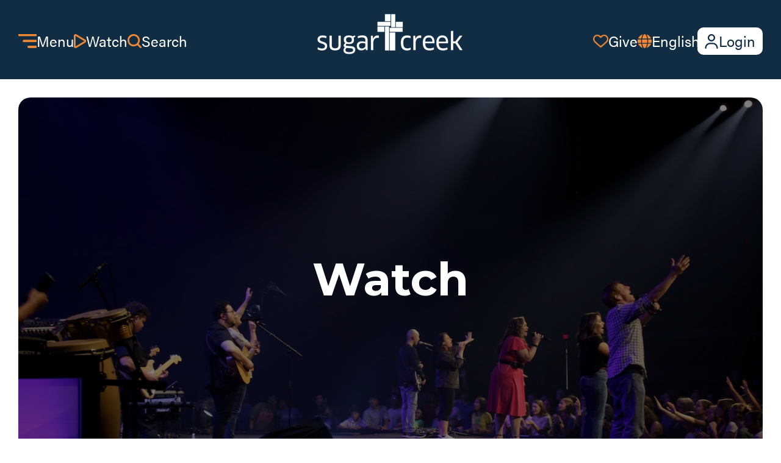

--- FILE ---
content_type: text/html; charset=utf-8
request_url: https://sugarcreek.net/watch/?enmse=1&enmse_o=1&enmse_c=300&enmse_p=8&enmse_mid=909&enmse_spid=2&enmse_sds=0
body_size: 419371
content:

<!DOCTYPE html>



<html >
<head><meta charset="utf-8" /><title>
	Watch | Sugar Creek Baptist Church
</title>

    <script src="/Scripts/Bundles/RockJQueryLatest?v=RWC4egkRBNjCo9_aBrw2jUeb13vsJBPHaIryUym02aM1"></script>

    <!-- Set the viewport width to device width for mobile -->
	<meta name="viewport" content="width=device-width, initial-scale=1.0, user-scalable=no" />
	<meta name="generator" content="Rock v17.0.43.0" />
	<meta name="description" content="Here you can watch Sugar Creek sermons live online, or look back at previous sermons." />

    <!-- Custom Fonts -->
    <link rel="preconnect" href="https://fonts.googleapis.com" /><link rel="preconnect" href="https://fonts.gstatic.com" crossorigin="" /><link href="https://fonts.googleapis.com/css2?family=Montserrat:wght@400;600;700&amp;family=Open+Sans:ital@0;1&amp;display=swap" rel="stylesheet" /><link rel="stylesheet" href="https://use.typekit.net/rqi0fgd.css" />

	<!-- Included CSS Files -->
    <link rel="stylesheet" href="/Themes/SCBC_Custom/Styles/bootstrap.css?v=638954477900172739"/>
	<link rel="stylesheet" href="/Themes/SCBC_Custom/Styles/theme.css?v=638954477927990019"/>
    <link rel="stylesheet" href="/Themes/SCBC_Custom/Styles/custom.css?v=638737588834206306"/>

    <!-- Custom Sitewide JS -->
    <script src="/Themes/SCBC_Custom/Scripts/custom.js" ></script>

    
	<link rel="shortcut icon" sizes="192x192" href="/GetImage.ashx?id=6673&width=192&height=192&mode=crop&format=png" />
	<link rel="apple-touch-icon-precomposed" sizes="16x16" href="/GetImage.ashx?id=6673&width=16&height=16&mode=crop&format=png" />
	<link rel="apple-touch-icon-precomposed" sizes="32x32" href="/GetImage.ashx?id=6673&width=32&height=32&mode=crop&format=png" />
	<link rel="apple-touch-icon-precomposed" sizes="144x144" href="/GetImage.ashx?id=6673&width=144&height=144&mode=crop&format=png" />
	<link rel="apple-touch-icon-precomposed" sizes="180x180" href="/GetImage.ashx?id=6673&width=180&height=180&mode=crop&format=png" />
	<link rel="apple-touch-icon-precomposed" sizes="192x192" href="/GetImage.ashx?id=6673&width=192&height=192&mode=crop&format=png" />
    <script>
      console.info(
        '%cCrafting Code For Christ | Col. 3:23-24',
        'background: #ee7625; border-radius:0.5em; padding:0.2em 0.5em; color: white; font-weight: bold');
      console.info('Rock v17.0.43.0');
    </script><!-- Google tag (gtag.js) --> <script async src="https://www.googletagmanager.com/gtag/js?id=G-M9K88XRW64"></script> <script> window.dataLayer = window.dataLayer || [];
 function gtag(){dataLayer.push(arguments);}
 gtag('js', new Date());
 gtag('config', 'G-M9K88XRW64'); </script> <!-- Google Tag Manager --> <script>(function(w,d,s,l,i){w[l]=w[l]||[];w[l].push({'gtm.start':
new Date().getTime(),event:'gtm.js'});var f=d.getElementsByTagName(s)[0],
j=d.createElement(s),dl=l!='dataLayer'?'&l='+l:'';j.async=true;j.src=
'https://www.googletagmanager.com/gtm.js?id='+i+dl;f.parentNode.insertBefore(j,f);
})(window,document,'script','dataLayer','GTM-PS5TN6P');</script> <!-- End Google Tag Manager -->

<meta name="google-site-verification" content="YZ1G54feyWZyrJZOeVw0h1a_PSRT8WfokwVuDWLLZ2Y" />

<script type="application/ld+json">
{
  "@context": "http://schema.org",
  "@type": "Organization",
  "url": "https://sugarcreek.net/locations/Sugar%20Land",
  "name": "Sugar Creek Baptist Church",
  "telephone": "281-242-2858",
  "location": {
	"@type": "PostalAddress",
	 "addressLocality": "Sugar Land",
	 "addressRegion": "Texas",
	 "postalCode":"77478",
	 "streetAddress": "13223 Southwest Fwy"
	}
}
</script>

<script type="application/ld+json">
{
  "@context": "http://schema.org",
  "@type": "Organization",
  "url": "https://sugarcreek.net/locations/Richmond%20%7C%20Rosenberg",
  "name": "Sugar Creek Baptist Church Richmond-Rosenberg",
  "telephone": "281-242-2858",
  "location": {
	"@type": "PostalAddress",
	 "addressLocality": "Rosenberg",
	 "addressRegion": "Texas",
	 "postalCode":"77471",
	 "streetAddress": "28000 Southwest Fwy Suite B"
	}
}
</script>

<script type="application/ld+json">
{
  "@context": "http://schema.org",
  "@type": "Organization",
  "url": "https://sugarcreek.net/locations/Missouri%20City",
  "name": "Sugar Creek Baptist Church - Missouri City Campus",
  "telephone": "281-242-2858",
  "location": {
	"@type": "PostalAddress",
	 "addressLocality": "Missouri City",
	 "addressRegion": "Texas",
	 "postalCode":"77459",
	 "streetAddress": "7555 Hwy 6"
	}
}
</script><link rel="canonical" href="https://sugarcreek.net/watch" /></head>


<body id="body">

    <form method="post" action="./?enmse=1&amp;enmse_o=1&amp;enmse_c=300&amp;enmse_p=8&amp;enmse_mid=909&amp;enmse_spid=2&amp;enmse_sds=0" id="form1">
<div class="aspNetHidden">
<input type="hidden" name="__EVENTTARGET" id="__EVENTTARGET" value="" />
<input type="hidden" name="__EVENTARGUMENT" id="__EVENTARGUMENT" value="" />
<input type="hidden" name="__CVIEWSTATESIZE" id="__CVIEWSTATESIZE" value="0" />
<input type="hidden" name="__CVIEWSTATE" id="__CVIEWSTATE" value="dYtZdXFDq4QVkU9UMT6/pAV76HBa0i1DgsRzkEvG7+HhAcYnaOAuKlGIUL/gKIycf8pcen4aGXwioqt2xAy6pD12x9xOo/c/7YQuO4ujpWv4ltF7fr8wNuK5wvQN1kBuavrn2O6T6TXDA23qDqHjvTFpDz7Nbgo4F3rAgUfjJdJJ3Y1A7q1khxsF8TXm5VtWefF0hdPTXzYdS+c8Y9i3McauUz7ot6PO8EK9K3oolezQooF3g8ii++12MyTJtjbB/lFWWIqtPcEnCAC8gjlc05rgk3GNXE4CkO1Fd7rm30aP051kTwznJ5vPg5WgoTNb7gQ0GEWysmPCGV9501I649wVdAYPjuC5K94EPqgOv7377se13/Ub2A772BGTKFNy66IZMUQ+etBg9+7aASQf+OaxWktT1FcVOEnoej5vqGBBBPggPGLkWKPbe0h1cYNLG4gI9XlA+wUqLJXRhdKsdtYdgYFik7ysSUKG/KZ6g+dsfmR9f2KMkWR/A857zI8kkmAVRdfTFUsHxXQnot6kiZND2i1UxAQLQL8uW/KzZoaYtU1+KmStwNvGmlRsEvD4p9E5fvVdz8BPIKf7uzMAmH8/LtrmkLUGsJ2D9fFWS6M6lkTUmE0ftci1y6vu/QTXg21uVuqrM+R9BNTUxYB2HKGlwQGt6qs8p/y9nK5gRU4B8IjdBrsvU0/oqIiQPZILk1aY23SfwvjygdQaM5eoZvfPo0kTewOyXTdt6/NVMSDZmDmM1zfviYm7jPzvPKqSUAdHsk+XXxKoS6evelXuqKJtP5BDsw/b4zfiOfhZMQmoMQ7YAxJ1L6eByiyptSLO92htc9x1fYbXy1UjHIchyodVNyHrq0jjRAGSWM+CIWasXyg+xmVVx8y5DPZyi8DX2l5iCkpAemM03+c6bap2eIIt5BSF/G/bdpUFKygFO+w+jDkXhUmead56s/SsPd8C3DZoep8dXVHphUJF3962oWiC2h9PIarsojkmAfBHstAh4E/qgXKn8xdliCli3/6dRI3weXZJmV7KjPEPBxY9ZEDosa+z5UY85aXSCpFoTIeb1zaUJMg2R76glFVq8n/[base64]/i5lynuh6SfDdzwt6opGElsBg+YfxQFkEjobdFUWFYUiA1CdSg3oOl/3SUrG8eQDjWWqLld4erX+ETte7BFyXpzf4yy9jeju3o/c9stEKXdT6fAj/6h1usLqV/rz2C1YcvKw18o+g3WBp9iXcahEhbAyUDiTfSmsytoNgfrpZCVi+3olZAaAX5RtJT1gctylo1+LXWnsB13Q9kcYJ6oPNyf4nGONAb4a0mHXwtDPh6UNw5H4mB++FcarteH28U7aNfeeVSHo4pWxL05wg8dKS/3TX3jjg4KvcJ3QItUvsxASXM6xfkcIUZCPw5wq7W5i67PekfL1x4a5aPFFFuvoYwv1DoDaxPfbMxzfg9DuTvOIRQ6ECMbHEAxmOiyFCl8x3l1CiPzE8tj1UzOs0dVagZupgVT3dT6lt0WPyP6QCFIv/q93Cbxzvwt9gIjcMLyxktoH9lueETX3q9fy8qKqQEJccj0yRowUpFkHqRhvOBImL1gHtfPrVO5RiE2wK0D3jSYjEEnmep2twM/c65nI0Y3i2zx4vkVaECIIQ9OX69TV4Vo1WI3wABFjhplE1e/0gkLM3nh24VZU1F60tQKqjNiME3XXAiYS+LH+af0/1gzEbpcGC9/S8WZlyOPrrll9eR72cPH+gPpjSHsmA/NF2BNgkMtaqPTT0CdC4Wr/mkl++/6hDTgvjBtT7ENrNeNoB6dGflR58rIu0CYosToz/t92Ng3KHtVABevs9u4wH8xMdeQG1a9+ENn4So+I88vnrCYBIuKq7H4gM6kF2mBoOwAuTE6omz5ssnpknHjfiiOBDhomfHwpZIY//TAun+WvzFt2dTVyeuqN1koN/+zM/9gSVI9612PhP+PBAQqnJOa0CIu8TtOu1NuTfGCY1/0HK2XYgz9Mcc5ejAaAHvS1smd5KgJXwfLfOGPRVillK89COpixlNph/jBOaimIur9PXGlgCZQ2Bg0MNDh6QjSjfC6JFQTRWoGDjKmmRCunaBmIdjNJnrMK/PT6oaik+V032tBSq5ro6qKcCieQG0QsioFp5uLrLYD9xQudBqhqiCK3mDNN1W5qNHuG/rEis9KgPO+dvYoq+Kxxehv8/O2l6qLw3bKeKpWAncHFAane9/Pc1p7sLOlSkErLDSWzEo7rV4Mqw9TXHI08S9TVClHqcxk851nNUgi+uMfhbYcZsFkc7Mqtkt0H7fAJNOiOK/+6djpKpV2moI/Xvbf2v72YmNSfS/YYz4kSTfAYttm71BdjcCKoNsFnnajUgEJaenVgcUVKropCDjyaRRCrP6DM2aH7F/akM9hxcUmbkru1xU+T6fvn53/[base64]/U21bGrNgrDWy1q3oHLPSf1TcnQoSv5l5WXBbKiYcySG5sc3K44ihO9KdJ/Jx2dyXzXV/1O2Za77hDRff6yCjgSYNM+/[base64]/fMst7YF6sCylWrCVueMAJZSrYL+n0wGMk7z32+B6CqwKHZsS8fl1+G+jcAWH+o8GtFv+8VYuhNF2kC0VnpWnQ2aSfaWd9+23/A6wSRjseztPYX00kV01V3RK7SkGOnyIdpsiI0zAjc0qQu3rP8TeqpZofBriCmGf/46+Mlw9CbBk+B4J/lH8yWt5ES7xPOg12vWv7Xe58pDWhjEMM2JtgO9QqAU/m1uucDeSNJTJhH4PJjQuORKFFx/DFURhUy7W1MjazWjp9obCEzPw9ZnPRg5FCtNxO7X55fiEafSNa4YK89VQgoTgV19eu9Ksk9fyu8R+0iMmhuT0t6K+fIbZsPVM/4JI+8MO8SZm+cuI5QutZzq9yLpP/MFPziisHC3rFN1lkVeMJPD2achWaGxoBFKQwzKC+gwfn/5MBpOy+dQu1jp3OzOd4LR/5i/B/rfk/[base64]/Xjufoa7sWCLgSaaDH01D1UMoY9mM/FLAjkhC/r9ZoNvgH7RvbJJmtBn/3V8aeuK1ItTfALVAyfNu56W69yqjufre2p8Td5qIJpIViZ1FwN+L8QCDIb/gjXbTdqRVcPTh2Mttlo7iAhFopY4ZLWRXh50hroxNPCJAp6m9b9W+1a7G5vhoKWV3XVEUcgJKY1YuyBnatqNb51AgJX6InFSsBM3KPZAusgn/9tT6cpaSWo2f2uD4HCuLxHDe72oOwK5bm5BGrOq8+PuC+D7ffsQ0z8XHrdcc5QDHxhP01RwcWga+ilQCygYkkZfRynM7fhegGE1dOWyLsRNl853jis38bI2/sCGWFNTFecC3uiTOHR3GGqHi8f8BTra2Ui8Wvt4BqvEuqYL7O3EkuDFqqwhQB5mK2ig/2I5N2J1k/QOuc9nIDZoTWUdwMTq0tNKtophFifX+3Pa4hEdilqSfqFiZ7f056T4H+5GyMUkabbgpxyyJjdy8c/p4NDyExkm8aEV9eU38C5lyMpVgOjoM89Z725uwe3OpogFlMxQCJ1i9b7JOauAF0I1QjYhEIMiE3/qxjdfKTfD8YivEWf98rf9leamdWSFMh/fMCjdWO4fE8b+O8mdFXUvBkPPGPN8qjC3Pd/gVNff6EqEEJTEghNU9/SnQy3/w6kQBC1CYKB4/wXL0aMgynzZgembQavUUlLFFzIgJC9kgG+xB9vLELrg+23Nx0kT/+GmFuDIbV0ts3lqzw10xGPdyLcXosdMIXBXM5R9RjsblbRDT41oXgN6lukaMNiPRgeMLvNMn65a7o6qhc1ZXAiRx3kseD+cSxwNAHjFDyuTwj75EjKWyEgdSW200/JbP2z1DNUCtBUP1vdxyGyi8TNt+c6JE4r70UejBHOpB5Gt0ATi9WGTCZUo3MezsDMocwtb9J2iFTD5FlelHUlyd5M/q/QX5G9RHxENlLbhxXjxjZAI8Lxjdu5Ov5wX7uOghJrfxL5ek98gi5Cbns3LWhtwdH0iZmMH7lBC2srBnPkVCKqzGzDdLDNAHXjT+I7XClvlcOJmjEvJSnLPeniC0mu3E7qaxyRzx5qPXUJ1J+mgVEUGCr5O/vFOJMeX9oGHHF9zMoBod/lAUbEf3RgOTE6PrS1tD3htqw7+4cmbPwbzGL0GmvwGthcZMXpNpzhr0aHvoYoM5hWrQA87giYxKYevapL/06Ga3AVCzbqMMr6pjPn3to23jnjaJWPIzxxaodNao4rE0ADm3mj0OnACWruNgMoCl7KdgDPBLjrKqtLCoSUPY4mqKbkNUC+cFK+XIp6bR0OO/u1+LYOTsyhF3SIa3tQqLe44l0+edB1Ryn/dd9ZyFgUj+PMEoS7KPhI0xd52ufGxiaFNBBUh2fvGwY7H63w1zeiQVdp7aEMp9GXE/U0W1NThWf7VFmaXloOR5KgAH7JGwmbDONpaj3ql/QabSurHhL045UMcDy7tnTfM6fmmTw9oNLTLtOkbz5w1f1UCFb8UikeAHaEPZoiB/wrcKKuRaUDPS3Osd4ehoIYi5Tf7W8G//5UfoEmetUvg92wpqibNrUe34sVkDKh4qpbSoIhCbI5v8VmwVi6/sLjLPWNn1d0UFWZ1fMZOrZLxA/hp8qAvhOV2X8CjA62r03XFDpb4i6/pSQCbJAXiAW7LZBezRd+x5Liyi0aOLjc21Ik2X1bhy4ir28lfnfKdXmlUThp1LaDHJOnyFkuereXZsx1fiDTgP0deeL9pH6qOsMy4Q/nEB0Z2u92amYPuwYitIofFAV6RBhlTG1xZygbOBYvYA/d2vMnM0oIToWjgWHQzFEYVIwmSe9Jbrtbls/jCi3rPtQYD+fj8GqiOWNH48UCHpWs3DMgneCyHcqrjNUV8nUhdzNXwhRG2L+UsEdw/JNwuhs6SXzPiXWO9zIiHMgGOUIrzuFhwjfdOyc94IUI20PPBC2dk1kq31jCMEjUifP4zWE0pXAOq4fC0ByNWNU3a5cvzyC0EUnMolwNqzYVeO+ynD87ll73cEH7Vucc2I+VtyfoRasVd2tHqMXMDbgI5fZHG9adWAprDWoZT/HwD6wYYC0aMbZl5D+TruDzg2JmdIE0yvV1aW3OmG7sxxRStqtQ/Kj/MkYbY+a2b8SWImo3ZV+NpaujWb3536ENf9gTyDQjkQ/daL1Cm3TIu0e/sSrKEHGGadTQpZxfS8UBAgILnjVLl1hHih+rLyuFtrdxy54uZv+Qj8vZD466hff5a1PrDXf9PZOm9zrCCS//6/h2kEl14vTTykK1Li3J7cflFjiERtPwTrlL03+vI1kr1aHZyzd+Z0hGHvRXZgBoJkTwnQn762mT4Hc6s3R5rHrQRhWFtWqbjCl92ld40xXcyqYTahr8bKMFhQ/JBSKgxzIdxxo53t1XNDkoEQ+FQ32IhSXi2Vz34d3tzXGqU09y6TaukvIF2Dd3neUo8nbcs50yo3PVHVN/xmBIPgL/cSBPgHEiMV8ART1J/YVV03l8vDuDl6MJuRmBBeue7tErxX04oVJR6p9kmFOV/THBqvsptMZGg5okqXkn0mP/vPW6GB2rm4bAlFcYpvlsra0Wo0De7wmlr7tFBDkTyuyMX0xBnOfYZJuitmGoLj54NxiKDnnVPNNASsa8wQRUuq8Cf/x3f0WPr1tAiCUwaBI3XTAbjjQSqzsYydofuOzAD2zYgOvS9EdBcpRCVIuDN65T/l16I7ER4sI/ho+78efNK4QYmewr/xL5eTEi2oLyaYS/99jiTwuf8ftA2EPU1ACAIWtGjmcZyE9Cv3apYfgaKQb2jQzASvzmknbvbKIFX13/h+zhinOZnyoPdP6nZKAs4JTVDkii29JyjEP+JMr0DaqL0b7af5RNTXQvAQD3DgIRHO66b3EtZWS5Zm5nh9L1RfiRn6WrKYzs4AADHKOTxXha8b+ADjU5esDWkr4keUuw5xlMQ1ifpet/Bn/uKGUO1b18CYPsZlLr3+SzXrsKvrBgc/+QQO7mhqPOSsONjGq1RrOOBglAjLe3MlDhGHU1PlszzjgV+N2X0xFQwKpC7Cwv39e1cSrB3FsVg8O4ugO40uktEC4tIta/0Y84zmilHFVyq6DObqliU9uOdddHLwrBEeOj7y93ORHe1B4WUDwhb6wc5/[base64]/xTwL4fcEQG0S49GBiLcT5vYjDtD1/X6Cmb+JiG/2k4OTSbJ9Eoi1gmvr35limkbmXlvd5R3oUjRboDRG2p+ec+//mCjzjTkehzo0RvUT1URkiOmEhBsEvM73uRou+rmbmWgvF/op8g60c7IvPsnup5iT+c60tVDF+HoUKi8uGEZ04KxYgtxgc9iGCTsbu3aoocaVTvoOyHeM4PrwYXOb8M/315qHSsaEtJ6twrrHHG64NW/tkZsE+KekB6tWxUl6AyKTKav1FCrzLeKxSZuVFpDV4/5+uq53MJjHkHAV/K8ECIu7IyY7cLGqPcmmhdvPB7fiMrUUCu0QvOSCKG5z4rmJ1v9aky2OFInOk6WpOZi7pURRFXsTKEwckTxGsZLU/dFFd01CIhgg6dkdD05O8Dn9t+iKov/5GNk0nTdpkeCN29pTLAjCwQf6psDIGoiBK2FfLfx0Ah9T9LYLss2jUi1eg6OuFxQgMUSuZ9g4+KtVrJXcQVO4zOee738Bz8RzilMyqqqaoirF+Zs3bfV7W93LUIix4SlB46uzACPshTPYVqL7fivccZiytuHdOjkPHORUjGd/osyEd7/C6z/qzZ9RSGLSPZCoczzwIa/LgMHEf9Ed250uzan7/PcXcQwtP1FPGEdhqmgvGBD903QP7w5YFaSjpBJHCDmCZzsSeTd+1H3QgTZWYcMG7QU+LQPIhEwmdEb1H0SDKavSDhNxlgomHNHMp1eSYqAFV+/ASagLgQZEKbTyusY16ylYN4PEUTJmTpNvsrOBHegCs+2KTqtfFxg/qNm9x0f1s//DnxRI4kakI3r5zV9sJVJ59w7htURfaUHa1B8+kg2cV3LiIuyNyOtTSRXdcP7eci1qrYwG/lijZm3ZghTp01muFTdwHHNIjVSSnGFBONwgigmTXvO8DmfCngOIDfp33LyBVL167U9lRiZT3/oJ8i3HyZovPXRaM7TZQHyOcbQJqvfjwECwMerXrO0+SD3MvBRUrbuyJZYasljx9TjpwV21et0aeEB1mdVjbobw4bweS5oPrjZn2YwmCe524NyNeuedAuvHT5Uk2hurp6YAu8TXU1ZTSQXcox4R6y4/L8hxi+RS1dafLmwuZzKMS3feJFCBLHae9Ki+RRJHr6Pk7cF+QTi6owEeH6i5uaEQgk1/284gWfIkJf9/K3IRU2xs+3/x6Pr8mEetlIKLMTM8jgn63dzPrDJU16psz3K5tslOvYEKtoXtoSrVzDmqX4N7583954Z91HP1GhULjvvTewoLIP0Y/uYSQFBgLLRP1kZoxwMTrNcVwHR8FIOYGu5Ah8ZHCTutHef3u59AvufwC573qf87yadwprxvL6mQFOfaSn4tZB2To+XBqsNx4JpAyxi6Ld57FGyVXuhKjWjX1pmC4q4nrvvcDW5QEIHe0AJDY3UxuLDBKnEag/zPiYodL3fwLRQw3W+vqkZVJgAyOF9SKSHxQkaSY/1T8v3xkbZpohzLc04M597+7h6GPijhr833KY0TtiGdramoRuF5j7M9BZISAIfkoXfvTmsCob0uTvFs8MxHrn8t8h8gpc8cC4NiQiJp551p1x3ZYnkHE5hICl9N6b+Bl4LRe2uKdBbJuO6kAnCM+i4tHv/ZWFHRCz3X8H8/9klJCb5R8iJBO1xlpvzR9mTa3sa3lo2i+EusK0PimJrwCJazOfljN5leYRmcfIF6pPss/bDCKaDrwpnDFYsalClESduwLXSJM/BwOlV0VmG5bVnCaZVzMnxfVfEp4xjx99fYMOToiOCkAFccyOw3y67+sNsNE8qNseJWgF7j+i2qJoWX4MNoWD5GBl0T6fb3Xm/T5sYzvt2qEArJGkwTLfiofBxOVztgXDSYYo8NaW9o/DJOGLS6OELyK4BKOuxi3YjF7QT4Lku37z+kfXdEY1EOq6OvO8erYxpxKcbnF+6++hr+sHn13QIOqTOKiTpuhbNXN03b3UxLGloTrrb/aA0PRtp3aG6wFhqCBHQaAs7fcJhw1ZhtlGw8S6/ZMxw3KWEuwjvWXR4k/7HJhwTE7hyfTS1c5gYecnNswR9G4J6q0vh1G8Ka+941pqmE9hBFZg4x3rZC8GnPFivwRiegytN1mTwl7qiQZREZmHXzobofnqkUs6JLNImmAZiz6zd8pwNevviWDYl+hfKd5C4rmAmSURMVltvUYjfezxbAVHOgI/WPahtK6J8jaAJmt4b+qObEtHtCqr2b9PHCXf//wp0R2gDNczNf9L+ITK84pbcIN4Teh11sW1dfIGOyv3mZK+U/11XDlT4642FPZT9y7Ty7JW/eWiSSndZOqUEYmSAoBSewpoUSlbedB7F5Ad9n1YPJKY/Ba2ke0rFfWJBx4eeBM3s4WLb6n+mOz1+6MJvFMYOdrGsy6IXnW3RcXd8V55tJMRGjcmamkXw8DO+5ssHHKaZ+8TuClPkVcLiWL8psYeo3vKAeDv4TurzpDjQHc15aePCZ1zFG7c0Sh8UoSm62N4u8J6LCfvZ/dRJd3VNvR951yJMkYQCUaPKMM98GbIvCbEy+mG2TnJdMlNAA5/SgPAHt3HjgBBAz+TLa+nlbZ3+kAsjkQeRgp7noFY7FeSlasYP4yObpv4HZ3+KP2MumZz021L9u5ZPq8thtnwco5BqxbkwdJD9zh8Es7nH3Ph1nfGBs1yWYMe4NQ3FfIbhKUD11tTkYuIXbdsMLT+xXu24rC/SFxHxODKHOC8x0F7R0XubKu7OSDWK1S3iHHNSmU3LN8U1lni3Kh3On3nL46IO0iMHoGaztyGJ907cP0Y8Zq+j2eVPbbJwZBFkhWS2OqHnKpHLEKcP5JtA5NEZ9m0ieuR4dIDpuJoFhKouwUkBm/0vKdKGgXJvDFw/ZZUxcmux7yASn5Zo5EjfoCuFIjCT3qbNzheM6PaMtkfqy9c/QoV6snFIAA/6WXFc+VPm+h3zzdUwO1Qqpre8USZr8MDc9dLJ5Zy/2CcvY27SqQyTkpd3+w5qXB3E/LnyQVrSffNR/8BABrkt3Uvq0xQ6j7tgxlgTkLNPbS1mGJRe3zV7Pu0N1bCFK9GkOSabjSQzZB/mPn4LeTlBQc27fUax+85jPFY9Jvo9uPCbf+jKGk8bUQ3GYpTsVtu/koF0lDHiEsu3XdTtfs/unLqiAjCgvzCdz8cAvHCzCaBMmQJEVtkhCG3MDsrvqVp6sSpzGP5OPr06fMgo3/jLYbinK1yBamZqoJnRYRMxcWIKnIk4LjB+lbNQ5NcLYgJX0tF0QVwom8qg9K/CZfukwLg16l4Cx9VylNHDXKbjJEtKqSrh+GRe5htsUDBQvDLw5ut6l2i3EDS7+eCTv/LVxEZUz7ub9ov0ymKQMJYh3/eR42rhzTd6WpTrR+v/Xt0VMqYQBGbeIFCL0m2v2vhPRV0B9DLMtkohbwbaohTtlC6vP2Zh68EODOQmp9cnVD2bPxwY/gIuL5woRkTQDPrlJ70C3CKjwdGl93Ix5kgmCoTD3Vcqc5fDLY+91howY1mVEMBjFm88BhxQS24QKWARXKRMekMrpmpINm35o6rlHLAzTmxm+bUx2FovXUuuqiGHJj34Yc/rJ77aUs0SZWF7WQLa/yGGKY8HXMxwKC0irMbrzgP4q8B9VL+9ObrVbdoc5VY0EQvj1PN6HwzVN+0X7m+gZd6k7w1KZ6aj6AKZEZDIpOtG3Z7w6A+jRzBcyWGiYqI/VfqkG2ehtv2zzieURDrhOKU9VfslNaGQleIAeKNqfxxQVrhKK5xAYriT7d292nYCyulNUK8Er6dkF8cm/Jpb9dDxGHNpe2CR2Izf0hP9Nrr1uzI4vYS+FIBYXIJieFIvay7XLk3QECQx9mKefOpFJpjYyajy44AFDC26pcskefAdodD8WtI/S7K5zy1iTxbKFAkIH8RsEagJfJrYb54gSIcUluqX/cmOq5vP3UiOb7XL/9MPJjEZv6ldx8EfIcCYPajFkUGSXG63QsTpHFB0m9yzfdIb0wtp6Xyt5TAzt8T8VRCe0E1HkbJbzxn/amMMBBv5WEkVBWYF33+oae9l8LfPZrs4lxPcuksVMqVmpZniFwoYZMTBDR8FSNUobDI+QOL2w8Ua9kt7Cnx296gwS1+B/eeTGeC/5xQEi3tiqzl+7k0PcTrvP95MdWfTxK10fC7QWHSOGL5bqf7bJ/dtZGlyioN6WXEFxEvZV1UiV+md64diXmRFU+vof0cMz5TOTbdo3faVU1rmOs/99nM6B4qT5plXdpBBO/LQKUEiXatlyTx+WG/8P6gNZzrgUaJ80pURObCcdTrKUUSL0MVzbnDv/AtF88HWdlEImlMRvAn91U+tvRktx44O2fjDatDft0QEOHDcokljCAtAl9F0SIXn+5u8elh4WE98F+z3WiTDN+uDFfQNH4pngjMtFay34bq8W1Eza2bhZqlJCYpcccIGtBuaGdGDe4aPK7efX39znOQBVgSIc479irmWdVmc+3aC3/+Ho8CO1DQzmi6tsWW9YFNVcNTRwJtSIwuML9FJjG73+aIYtgK8/V0um6qByginKlA/nxcZOFQEtNAPtWeuiDxEVN30PtjDNEDJLpA4c3gBBvbZxfe+0wDC1qNl8ZLxsptzz/E3kF3rHihzJsmqhlfiRetQeBTcO7X5Ywg9irpDhlCkIM3lFQqyEpz2L2nuGTbrgPe7apnXzvSpQSmk3xly8zkCZ3U2LVE11KK3L4DsllNaja5H9zc1CSeWe0fZYwG6aMrVnNWL0cCMMcVhPwSLc9olu6RSCGXsg+o0TAwOwAlzYusrhdv2wFBarvHdWm/mK2SKTJiBB59zH47p/jN1nrkp4BeCCtjjTeLjUpeUbYT3jprRX1eSK9p+DbhA6ruXxWFvzK28J5rDgInG/[base64]/UXlRg8mMk0/tOmgSN8VeLWYOt+eyST/Pix0MiTpR9UZgoYjoW8zod7BhgGJjQVilUIZ0nQeJYpItNb2Vlvd0pPfDsWPxMxjC0wXi8AKxvrIhu53lf+6wbxJ2sWmV+KRdZp5rm85kcvWSt2jvpvYVB5zybOjTl8QGY8zUSi/+P/tMxxFuH3FGGdZmfph5htY3mgdKG+lqKbnOE98t32XOte3RhFwW//[base64]/HoSt7P2qV7y67qU9dvaiMEUBPyoU9oextvCBiw5hEp19REw+eEyL/SwxSptdTL3adzrVHRHVuPgVI0EfeijJySsAjuhc9RXEqsCzOO7J9lQQl4oY8+EKIG34ttV0jjYv/gZ8FEzLMK2KmipEPowGaOm8pTTq/GGBIsbmbhPWLL/MtLwvsf0RU1jI7lAP2kpJ5Mn42novrpW5KydBuudUcCAtadOnBYfIB0G46aI6jcBQiLkn88qI2/rYVxOYDbYot49+SHL6UzHB/qyRxqvogNVhq11S7M1qkMCGV7qO+6zfOrkXgdc1EGpg2N3JQvzNrFaTCZcNKChk4+8+tM/wlkQck1h6doRVxpjPNtXigYpr2LDbYyq0xNfoA+KVIGX+pcNN5YG0kSgART450EANsA6jJNoE/o57chugPpK9O4tA8aS0e4HOuz0+equ7gZ8u0EhaEwTlktuQBppf4Dm0kgdyWREwU6RVP9fMROzQoQXIf3ihmFgRfJU94xJmvxYhtY1tG7j/mnizj2ahwiCbKe6c6PRwdyZNsWZ9LM7SOwr+Z1rzC4ui9CJsa7VdVVmybBUP6JfZQluIVik8/JwQa2tzWExxDqUQ1Dtmug5dvN8Q/IiyAVZlyw8aBACW5RZhpjRcohOOOYLDQY+tPG0WfggBD3Aln7Mm/Npgu3oD56DMgPmgZabvupyIlvAw1KTwJjf1yFlGjN+QHXBgjxZl1ySaWJQlbBqK3gXHH5lUviJUKcBpNmqwic+SnuSfY3/5spXKLYuqb0SepSr4Jwi6qHDq0UAIhUGyCJ/m4UQl6EupOHIhd2myAcQXAbLo/hzt0zWmGg+V5YgNYxWvqFlwcJRVuBPI0GC6YFVh2QJnh6qxWR/anOvah2OGYVFFt5RJh8i0QShxwCegNdZW9Tgxxj+U5vASFmoRXIkY7bhqxdFDYRV/ZIa14Xgc7as03Gzd325gvYAdJZ81JHhNj/CuuPJdckh/tje2R5d0UJuk8hKUf7WXmLGdx3WVdyrnfxgVuYzKIed2MHZ75bIdCwPi3tXyMTZYRX8CsX+fDUMyvB/LcP5lO9ySgknBRnTiJRQd1mfoj1BBj5onMhou8qLO8iY/mTfyukp6OeC/791BCJSILVEAnqE5RF39R1cL1mz1WCNnKVGJaW3Y+KAMHoiYbHF/Gv7xFTv6jvfPVxV2xygDQJ97Poof1n9oVuCJYcsoRSfgCErwe/QvIjhUC3bbkx0If22jw/jrWpmu5CdUIWKJHujsTmdi7gEr4iR6AwKSDJn4+4pnw6v/4I61MQBJOLrdoWKlnDHRmf7OTfkUrUKZc7ebZo0GarMsmpOXUgIUWfH35OGvDutwG8hnJruHLJ+A4yp8AybnZ86vU0yBPCG3GvmUhNtOAaVziTvvtDFVHQHawV3gt4tjRdDnr/[base64]/2EtiW18I+2ZOsvhzCZEXwfI5Ebr1uhMTJlwr2ZoyKIDFYYAYcdzPqih+3T6sjuxVROJmGHqVabq8jhfOWl7czI3NvEfbAWLaX7uEvU5iRrIFtSGf0QGYOaKAfMbhXkjZd4xesY6o5ncS4heEK2w4uizqQm+1sd6pOFqopOIgykoamT26ltaK/yIiLqBgZT/AFmY4DP4guuj0qvq+P1oE+LMXwSM5/PkHZdKt54giigSp0110ZCoSKtNdIGZZJJLfDn1fXTQ+SQ3vQolqvJfD07A7j8NeXRZkdleFsbztcv/nv2rhrZmjDWaAnUq1MCQd4FWZiUTDLFn3QdUlREGXO7DCnUnaBB4s7m8MYZnb/C1le0qkQSRZBL+p7V2QfObcRRcRdwVX1wRzCq5F4D5oyHYzuj1ALdh+VD0fvXT1FaRALH5+Xsh6EvUyc5Ng0ZeKM7VOv3Kf1gTzSP" />
<input type="hidden" name="__VIEWSTATE" id="__VIEWSTATE" value="" />
</div>

<script type="text/javascript">
//<![CDATA[
var theForm = document.forms['form1'];
if (!theForm) {
    theForm = document.form1;
}
function __doPostBack(eventTarget, eventArgument) {
    if (!theForm.onsubmit || (theForm.onsubmit() != false)) {
        theForm.__EVENTTARGET.value = eventTarget;
        theForm.__EVENTARGUMENT.value = eventArgument;
        theForm.submit();
    }
}
//]]>
</script>


<script src="/WebResource.axd?d=pynGkmcFUV13He1Qd6_TZCQHn1ESgmQ31k_gHcEVR_786HkWLbdjTAHmrDXybFR0SrIqLg2&amp;t=638901356248157332" type="text/javascript"></script>


<script src="/ScriptResource.axd?d=NJmAwtEo3Ipnlaxl6CMhvge61lQ-6n0pfo33ErWWWNaKZ6wrzhbxW3jIxZzOCrpguebQfS8aSaiuco-U4PIDaCDEuVDBhSxfG1XrL86YKqpPbCdPcPqhR-64JIUazyfiYt3Tv5TF1ezlxXJxqFJheOwDcw01&amp;t=5c0e0825" type="text/javascript"></script>
<script src="/ScriptResource.axd?d=dwY9oWetJoJoVpgL6Zq8OLQots6CX9LkYvPFmbgIjQNYAWdIeQSWrcba8SnM-SzAYcr15e9ZYJ5ZjkFnklNC4jNXAtj1wFL_mROVFIVdZnZMoUan2fMjJ79r0Xwl1qCU_3FkTLQmpWWqXmoh9vzQw3V30kw1&amp;t=5c0e0825" type="text/javascript"></script>
<script src="/Scripts/Bundles/RockLibs?v=2Hf0StZBLJfkMGBbrXaC9KsywNWSMMV_OL7s4xq8KrY1" type="text/javascript"></script>
<script src="/Scripts/Bundles/RockUi?v=bKv_w2j3zOf1jKnfGSq1aaM5_Cd1DAW6y329V6gjsN01" type="text/javascript"></script>
<script src="/Scripts/Bundles/RockValidation?v=ZGZVlETu5hySvggAPSHN2z4wwXVKeh9vUX8dHhpb7iQ1" type="text/javascript"></script>
<div class="aspNetHidden">

	<input type="hidden" name="__VIEWSTATEENCRYPTED" id="__VIEWSTATEENCRYPTED" value="" />
	<input type="hidden" name="__EVENTVALIDATION" id="__EVENTVALIDATION" value="sCkk2oqXglfnEaj2YcIs9HiQYfy7aeJezkbww5yC5BBnb6S15cpgavBmumthkj3gWnz1GxHhl0/3ycMxuMGlR5EEJNLrp+hqzzsmkYOgtPVoK2Qqpo1xuEZguN3b/Litmt23G/1r4N4I5UUZhiIfulV6SjM=" />
</div>

        <!-- Page Header -->
        


    <header>

        

       
            <!-- Brand Bar -->
            <nav class="navbar navbar-static-top">
                <!-- Main Navigation -->
                <div id="zone-navigation" class="zone-instance"><div class="zone-content"><div id="bid_2898" data-zone-location="Site" class="block-instance js-block-instance page-menu">
	<div class="block-content">
		<div id="ctl00_ctl26_ctl01_ctl00_upContent">
			
    <style>
    .menu-button svg{
        height: 30px;
        fill: #f08833;
        margin-right: -3px;
    }
    
    .profile-button.menu-button{
        padding: 5px 12px 5px 8px;
        background: white;
        border-radius: 10px;
        color: #112D44;
        column-gap: 6px;
        font-weight: 500;
    }
    
      .menu-button.profile-button svg{
        fill:#112D44;
    }
    
    .weglot-container{
        width: 75px;
    }
    
    .weglot-wrapper.menu-button svg{
    height:23px;
    margin-right:0;
    }
    
      .weglot-container{
        display: flex;
        align-items: center;
    }
    
    .wg-drop.country-selector .wgcurrent{
        border: none;
        background: transparent;
    }
    
    .wg-drop.country-selector.closed .wgcurrent:after, .wg-drop.country-selector .wgcurrent:after {
        display:none;
    }
    
  .wg-drop.country-selector .wgcurrent a {
     color: #fff;
    font-size: 24px;
    line-height: 35px;
    font-weight: 500;
    padding-left: 0;
    font-family: "acumin-pro";
    }
    
    .wg-drop.country-selector a {
           padding-right: 0;
        font-family: 'Montserrat';
        font-size: 15px;
        font-weight: 600;
            padding-left: 8px;
        color: #112D44;
    }
    
    @media only screen and (max-width: 1199px) {
    .desktop-nav .menu-button {
        column-gap: 8px;
        font-size: 18px;
        line-height: 24px;
    }
    
     .wg-drop.country-selector .wgcurrent a {
        font-size: 18px;
        line-height: 24px;
    }
    
    .left-nav, .right-nav {
        column-gap: 25px;
    }
    
    .weglot-container {
        width: 58px;
    }
}

  @media only screen and (max-width: 991px) {
    .weglot-container {
        width: 50px;
    }
  
    .desktop-nav .menu-button {
        column-gap: 5px;
        font-size: 15px;
        line-height: 24px;
    }
    
     .wg-drop.country-selector .wgcurrent a {
        font-size: 15px;
        line-height: 24px;
    }
    
    .left-nav, .right-nav {
        column-gap: 20px;
    }
    
    .desktop-nav .menu-button img {
        height: 18px;
    }
    
    .menu-button svg {
        height: 23px;
    }
    
    .weglot-wrapper.menu-button svg {
        height:18px;
    }
    
 
}

@media only screen and (max-width:767px){
    .weglot-wrapper.menu-button{
        height:24px;
    }
    
    .desktop-nav .menu-button img {
        height: 15px;
    }
    
    .menu-button svg {
        height: 20px;
    }
    
    .weglot-wrapper.menu-button svg {
        height:15px;
    }
    
       .wg-drop.country-selector .wgcurrent a {
        font-size: 15px;
        line-height: 24px;
    }
    
    .desktop-nav .right-nav .menu-button:nth-child(2) {
        display: flex;
    }
    
     .desktop-nav .right-nav .menu-button:nth-child(1) {
        display: none;
    }
    
    
    .desktop-nav {
        padding: 0 8px;
    }

        .wg-drop.country-selector a {
             padding-left: 5px;
             padding-right:5px;
            height: 25px;
            font-size: 11px;
        }
        
            .weglot-wrapper.menu-button {
        width: 70px;
    }

    .weglot-container {
        width: 50px;
    }

    .left-nav, .right-nav{
        justify-content:space-evenly;
    }
        
         .wg-drop.country-selector .wgcurrent a {
        padding-right: 0;
    }
    
    .left-nav, .right-nav {
        column-gap: 10px;
    }
    
    .mobile-only-buttons a {
        font-size: 15px;
    }
    
     .profile-button.menu-button{
        padding:0;
        background: transparent;
        border-radius: 0px;
        color: #fff;
        column-gap: 3px;
    }
    
      .menu-button.profile-button svg{
          fill: #f08833;
    }
}
</style>

<div class="desktop-nav">
    <div class="left-nav">
        <a class="menu-button" href="#" id="menuToggle"><img class="menu-show" src="/Themes/SCBC_Custom/Assets/Images/menu_icon.png" alt="Menu" /><img class="menu-close" src="/Themes/SCBC_Custom/Assets/Images/close_icon.png" alt="Close Menu" />Menu</a>
        <a class="menu-button" href="/watch"><img src="/Themes/SCBC_Custom/Assets/Images/play_icon.png" alt="Watch" />Watch</a>
         <a class="menu-button" href="/search"><img src="/Themes/SCBC_Custom/Assets/Images/search_icon.png" alt="Search" />Search</a>
    </div>
    <div class="logo-nav">
        <a href="/"><img src="/Themes/SCBC_Custom/Assets/Images/logo-2x.png" alt="Sugar Creek Baptist Church Logo" /></a>
    </div>
    <div class="right-nav">
        <a class="menu-button" href="/give"><img src="/Themes/SCBC_Custom/Assets/Images/give_icon.png" alt="Give" />Give</a>
          <div class="weglot-wrapper menu-button">
    <svg xmlns="http://www.w3.org/2000/svg" viewBox="0 0 512 512"><!--!Font Awesome Free 6.7.2 by @fontawesome - https://fontawesome.com License - https://fontawesome.com/license/free Copyright 2025 Fonticons, Inc.--><path d="M352 256c0 22.2-1.2 43.6-3.3 64l-185.3 0c-2.2-20.4-3.3-41.8-3.3-64s1.2-43.6 3.3-64l185.3 0c2.2 20.4 3.3 41.8 3.3 64zm28.8-64l123.1 0c5.3 20.5 8.1 41.9 8.1 64s-2.8 43.5-8.1 64l-123.1 0c2.1-20.6 3.2-42 3.2-64s-1.1-43.4-3.2-64zm112.6-32l-116.7 0c-10-63.9-29.8-117.4-55.3-151.6c78.3 20.7 142 77.5 171.9 151.6zm-149.1 0l-176.6 0c6.1-36.4 15.5-68.6 27-94.7c10.5-23.6 22.2-40.7 33.5-51.5C239.4 3.2 248.7 0 256 0s16.6 3.2 27.8 13.8c11.3 10.8 23 27.9 33.5 51.5c11.6 26 20.9 58.2 27 94.7zm-209 0L18.6 160C48.6 85.9 112.2 29.1 190.6 8.4C165.1 42.6 145.3 96.1 135.3 160zM8.1 192l123.1 0c-2.1 20.6-3.2 42-3.2 64s1.1 43.4 3.2 64L8.1 320C2.8 299.5 0 278.1 0 256s2.8-43.5 8.1-64zM194.7 446.6c-11.6-26-20.9-58.2-27-94.6l176.6 0c-6.1 36.4-15.5 68.6-27 94.6c-10.5 23.6-22.2 40.7-33.5 51.5C272.6 508.8 263.3 512 256 512s-16.6-3.2-27.8-13.8c-11.3-10.8-23-27.9-33.5-51.5zM135.3 352c10 63.9 29.8 117.4 55.3 151.6C112.2 482.9 48.6 426.1 18.6 352l116.7 0zm358.1 0c-30 74.1-93.6 130.9-171.9 151.6c25.5-34.2 45.2-87.7 55.3-151.6l116.7 0z"/></svg>
        </div>
         
        <a class="menu-button profile-button" href="/Login">
            <svg xmlns="http://www.w3.org/2000/svg" viewBox="0 0 640 640"><!--!Font Awesome Free v7.0.0 by @fontawesome - https://fontawesome.com License - https://fontawesome.com/license/free Copyright 2025 Fonticons, Inc.--><path d="M240 192C240 147.8 275.8 112 320 112C364.2 112 400 147.8 400 192C400 236.2 364.2 272 320 272C275.8 272 240 236.2 240 192zM448 192C448 121.3 390.7 64 320 64C249.3 64 192 121.3 192 192C192 262.7 249.3 320 320 320C390.7 320 448 262.7 448 192zM144 544C144 473.3 201.3 416 272 416L368 416C438.7 416 496 473.3 496 544L496 552C496 565.3 506.7 576 520 576C533.3 576 544 565.3 544 552L544 544C544 446.8 465.2 368 368 368L272 368C174.8 368 96 446.8 96 544L96 552C96 565.3 106.7 576 120 576C133.3 576 144 565.3 144 552L144 544z"/></svg>
                Login
        </a>
        
    </div>
</div>


<div class="mobile-nav">
  <ul class="nav navbar-nav">
		<div class="mobile-only-buttons">
			<a class="menu-button" href="/watch"><img src="/Themes/SCBC_Custom/Assets/Images/play_icon.png" alt="Watch">Watch</a>
			<a class="menu-button" href="/give"><img src="/Themes/SCBC_Custom/Assets/Images/give_icon.png" alt="Give">Give</a>
		</div>

		
            
				<li class=" top-level-parent">
					<a href="/page/826" class="top-level-toggle" id="826">
						<h2>Welcome</h2>
						
							<p>We can’t wait to meet you.</p>
						
					</a>
					<div class="nav-right-wrapper" data-for="826">
						<div class="back-button"><svg aria-hidden="true" focusable="false" data-prefix="fal" data-icon="chevron-left" class="svg-inline--fa fa-chevron-left fa-w-8" role="img" xmlns="http://www.w3.org/2000/svg" viewBox="0 0 256 512"><path fill="currentColor" d="M238.475 475.535l7.071-7.07c4.686-4.686 4.686-12.284 0-16.971L50.053 256 245.546 60.506c4.686-4.686 4.686-12.284 0-16.971l-7.071-7.07c-4.686-4.686-12.284-4.686-16.97 0L10.454 247.515c-4.686 4.686-4.686 12.284 0 16.971l211.051 211.05c4.686 4.686 12.284 4.686 16.97-.001z"></path></svg>Back</div>
						<h2 class="mobile-only-heading">Welcome</h2>
						
							<div class="nav-level-two">
								<a href="/start-here" title="Take Your First Step">
									 Take Your First Step
								</a>
								
							</div>
						
							<div class="nav-level-two">
								<a href="/visit" title="Plan Your Visit">
									 Plan Your Visit
								</a>
								
							</div>
						
							<div class="nav-level-two">
								<a href="/locations" title="Locations">
									 Locations
								</a>
								
									<div class="nav-level-three">
										
											
												<a href="/locations/Sugar Land" title="Sugar Land">
													Sugar Land
												</a>
											
										
											
												<a href="/locations/Missouri City" title="Missouri City">
													Missouri City
												</a>
											
										
											
												<a href="/locations/Richmond | Rosenberg" title="Richmond | Rosenberg">
													Richmond | Rosenberg
												</a>
											
										
											
												<a href="/locations/Stream (Online)" title="Stream (Online)">
													Stream (Online)
												</a>
											
										
											
										
											
										
											
										
											
										
									</div>
								
							</div>
						
					</div>
				</li>
			
				
        
            
				<li class=" top-level-parent">
					<a href="/page/711" class="top-level-toggle" id="711">
						<h2>Discover Community</h2>
						
							<p>Learn more about our ministries.</p>
						
					</a>
					<div class="nav-right-wrapper" data-for="711">
						<div class="back-button"><svg aria-hidden="true" focusable="false" data-prefix="fal" data-icon="chevron-left" class="svg-inline--fa fa-chevron-left fa-w-8" role="img" xmlns="http://www.w3.org/2000/svg" viewBox="0 0 256 512"><path fill="currentColor" d="M238.475 475.535l7.071-7.07c4.686-4.686 4.686-12.284 0-16.971L50.053 256 245.546 60.506c4.686-4.686 4.686-12.284 0-16.971l-7.071-7.07c-4.686-4.686-12.284-4.686-16.97 0L10.454 247.515c-4.686 4.686-4.686 12.284 0 16.971l211.051 211.05c4.686 4.686 12.284 4.686 16.97-.001z"></path></svg>Back</div>
						<h2 class="mobile-only-heading">Discover Community</h2>
						
							<div class="nav-level-two">
								<a href="/discovery-community/adults" title="Adults">
									 Adults
								</a>
								
								 	<div class="nav-level-three">
										
											<a href="/page/836" title="Events">
									 			Events
											</a>
										
											<a href="/right-now-media" title="Right Now Media">
									 			Right Now Media
											</a>
										
									</div>
								 
							</div>
						
							<div class="nav-level-two">
								<a href="/collective" title="Young Adults">
									 Young Adults
								</a>
								
							</div>
						
							<div class="nav-level-two">
								<a href="/discover-community/students" title="Students">
									 Students
								</a>
								
								 	<div class="nav-level-three">
										
											<a href="/students/when-we-meet" title="When We Meet">
									 			When We Meet
											</a>
										
											<a href="/students/the-lab" title="The LAB">
									 			The LAB
											</a>
										
									</div>
								 
							</div>
						
							<div class="nav-level-two">
								<a href="/discover-community/children" title="Children">
									 Children
								</a>
								
								 	<div class="nav-level-three">
										
											<a href="/discover-community/children/what-to-expect" title="What to Expect">
									 			What to Expect
											</a>
										
											<a href="/discover-community/children/safety" title="Safety">
									 			Safety
											</a>
										
											<a href="/discover-community/children/playscape" title="Playscapes">
									 			Playscapes
											</a>
										
											<a href="/discover-community/children/weekday-preschool" title="Weekday Preschool">
									 			Weekday Preschool
											</a>
										
									</div>
								 
							</div>
						
							<div class="nav-level-two">
								<a href="/discovery-community/worship" title="Worship">
									 Worship
								</a>
								
							</div>
						
					</div>
				</li>
			
				
        
            
				<li class=" top-level-parent">
					<a href="/page/698" class="top-level-toggle" id="698">
						<h2>Make A Difference</h2>
						
							<p>Let us help you get started.</p>
						
					</a>
					<div class="nav-right-wrapper" data-for="698">
						<div class="back-button"><svg aria-hidden="true" focusable="false" data-prefix="fal" data-icon="chevron-left" class="svg-inline--fa fa-chevron-left fa-w-8" role="img" xmlns="http://www.w3.org/2000/svg" viewBox="0 0 256 512"><path fill="currentColor" d="M238.475 475.535l7.071-7.07c4.686-4.686 4.686-12.284 0-16.971L50.053 256 245.546 60.506c4.686-4.686 4.686-12.284 0-16.971l-7.071-7.07c-4.686-4.686-12.284-4.686-16.97 0L10.454 247.515c-4.686 4.686-4.686 12.284 0 16.971l211.051 211.05c4.686 4.686 12.284 4.686 16.97-.001z"></path></svg>Back</div>
						<h2 class="mobile-only-heading">Make A Difference</h2>
						
							<div class="nav-level-two">
								<a href="/serve" title="Serve Opportunities">
									 Serve Opportunities
								</a>
								
							</div>
						
							<div class="nav-level-two">
								<a href="/next-steps/go-make-a-difference" title="Local and Global Missions">
									 Local and Global Missions
								</a>
								
								 	<div class="nav-level-three">
										
											<a href="/go-make-a-difference/local-partnerships" title="Local Partners">
									 			Local Partners
											</a>
										
											<a href="/go-make-a-difference/trips" title="Trips">
									 			Trips
											</a>
										
											<a href="/go-make-a-difference/resources" title="Training and Resources">
									 			Training and Resources
											</a>
										
											<a href="/Go-Make-A-Difference/Stories-of-Change" title="Stories of Change">
									 			Stories of Change
											</a>
										
									</div>
								 
							</div>
						
					</div>
				</li>
			
				
        
            
				<li class=" top-level-parent">
					<a href="/page/700" class="top-level-toggle" id="700">
						<h2>Care & Support</h2>
						
							<p>When life gets hard, we’re here to help.</p>
						
					</a>
					<div class="nav-right-wrapper" data-for="700">
						<div class="back-button"><svg aria-hidden="true" focusable="false" data-prefix="fal" data-icon="chevron-left" class="svg-inline--fa fa-chevron-left fa-w-8" role="img" xmlns="http://www.w3.org/2000/svg" viewBox="0 0 256 512"><path fill="currentColor" d="M238.475 475.535l7.071-7.07c4.686-4.686 4.686-12.284 0-16.971L50.053 256 245.546 60.506c4.686-4.686 4.686-12.284 0-16.971l-7.071-7.07c-4.686-4.686-12.284-4.686-16.97 0L10.454 247.515c-4.686 4.686-4.686 12.284 0 16.971l211.051 211.05c4.686 4.686 12.284 4.686 16.97-.001z"></path></svg>Back</div>
						<h2 class="mobile-only-heading">Care & Support</h2>
						
							<div class="nav-level-two">
								<a href="/care/get-help" title="Get Help">
									 Get Help
								</a>
								
								 	<div class="nav-level-three">
										
											<a href="/page/724" title="Prayer Request">
									 			Prayer Request
											</a>
										
											<a href="/page/725" title="Talk With Someone">
									 			Talk With Someone
											</a>
										
											<a href="/page/726" title="Mental Health Resources">
									 			Mental Health Resources
											</a>
										
									</div>
								 
							</div>
						
							<div class="nav-level-two">
								<a href="/care/life-events" title="Life Events">
									 Life Events
								</a>
								
								 	<div class="nav-level-three">
										
											<a href="/page/727" title="Marriage Prep & Help">
									 			Marriage Prep & Help
											</a>
										
											<a href="/page/728" title="Support Groups">
									 			Support Groups
											</a>
										
											<a href="/page/729" title="Bereavement Care">
									 			Bereavement Care
											</a>
										
									</div>
								 
							</div>
						
							<div class="nav-level-two">
								<a href="/page/719" title="Care Ministry Events">
									 Care Ministry Events
								</a>
								
							</div>
						
					</div>
				</li>
			
				
        
            
				<li class=" top-level-parent">
					<a href="/page/701" class="top-level-toggle" id="701">
						<h2>En Español</h2>
						
							<p>Ministerio para todos los hispanohablantes.</p>
						
					</a>
					<div class="nav-right-wrapper" data-for="701">
						<div class="back-button"><svg aria-hidden="true" focusable="false" data-prefix="fal" data-icon="chevron-left" class="svg-inline--fa fa-chevron-left fa-w-8" role="img" xmlns="http://www.w3.org/2000/svg" viewBox="0 0 256 512"><path fill="currentColor" d="M238.475 475.535l7.071-7.07c4.686-4.686 4.686-12.284 0-16.971L50.053 256 245.546 60.506c4.686-4.686 4.686-12.284 0-16.971l-7.071-7.07c-4.686-4.686-12.284-4.686-16.97 0L10.454 247.515c-4.686 4.686-4.686 12.284 0 16.971l211.051 211.05c4.686 4.686 12.284 4.686 16.97-.001z"></path></svg>Back</div>
						<h2 class="mobile-only-heading">En Español</h2>
						
							<div class="nav-level-two">
								<a href="/espanol" title="Sugar Creek En Español">
									 Sugar Creek En Español
								</a>
								
								 	<div class="nav-level-three">
										
											<a href="/gruposdeconexion" title="Conéctate">
									 			Conéctate
											</a>
										
											<a href="/page/759" title="Eventos">
									 			Eventos
											</a>
										
									</div>
								 
							</div>
						
					</div>
				</li>
			
				
        
            
				<li class=" top-level-parent">
					<a href="/page/702" class="top-level-toggle" id="702">
						<h2>Learn About Us</h2>
						
							<p>Find out who we are and what we believe.</p>
						
					</a>
					<div class="nav-right-wrapper" data-for="702">
						<div class="back-button"><svg aria-hidden="true" focusable="false" data-prefix="fal" data-icon="chevron-left" class="svg-inline--fa fa-chevron-left fa-w-8" role="img" xmlns="http://www.w3.org/2000/svg" viewBox="0 0 256 512"><path fill="currentColor" d="M238.475 475.535l7.071-7.07c4.686-4.686 4.686-12.284 0-16.971L50.053 256 245.546 60.506c4.686-4.686 4.686-12.284 0-16.971l-7.071-7.07c-4.686-4.686-12.284-4.686-16.97 0L10.454 247.515c-4.686 4.686-4.686 12.284 0 16.971l211.051 211.05c4.686 4.686 12.284 4.686 16.97-.001z"></path></svg>Back</div>
						<h2 class="mobile-only-heading">Learn About Us</h2>
						
							<div class="nav-level-two">
								<a href="/about/who-we-are" title="Who We Are">
									 Who We Are
								</a>
								
							</div>
						
							<div class="nav-level-two">
								<a href="/about/values-and-beliefs" title="Values & Beliefs">
									 Values & Beliefs
								</a>
								
							</div>
						
							<div class="nav-level-two">
								<a href="/staff" title="Leadership">
									 Leadership
								</a>
								
							</div>
						
							<div class="nav-level-two">
								<a href="/staff/join-the-team" title="Join the Team">
									 Join the Team
								</a>
								
							</div>
						
							<div class="nav-level-two">
								<a href="/contact" title="Contact Us">
									 Contact Us
								</a>
								
							</div>
						
					</div>
				</li>
			
				
        
            
				<li class=" top-level-parent">
					<a href="/events/placeholder" class="top-level-toggle" id="733">
						<h2>Sugar Creek Events</h2>
						
							<p>Join us at one of our upcoming events.</p>
						
					</a>
					<div class="nav-right-wrapper" data-for="733">
						<div class="back-button"><svg aria-hidden="true" focusable="false" data-prefix="fal" data-icon="chevron-left" class="svg-inline--fa fa-chevron-left fa-w-8" role="img" xmlns="http://www.w3.org/2000/svg" viewBox="0 0 256 512"><path fill="currentColor" d="M238.475 475.535l7.071-7.07c4.686-4.686 4.686-12.284 0-16.971L50.053 256 245.546 60.506c4.686-4.686 4.686-12.284 0-16.971l-7.071-7.07c-4.686-4.686-12.284-4.686-16.97 0L10.454 247.515c-4.686 4.686-4.686 12.284 0 16.971l211.051 211.05c4.686 4.686 12.284 4.686 16.97-.001z"></path></svg>Back</div>
						<h2 class="mobile-only-heading">Sugar Creek Events</h2>
						
							<div class="nav-level-two">
								<a href="/events" title="All Campus Events">
									 All Campus Events
								</a>
								
							</div>
						
							<div class="nav-level-two">
								<a href="/page/736" title="Sugar Land Campus Events">
									 Sugar Land Campus Events
								</a>
								
							</div>
						
							<div class="nav-level-two">
								<a href="/page/735" title="Missouri City Campus Events">
									 Missouri City Campus Events
								</a>
								
							</div>
						
							<div class="nav-level-two">
								<a href="/page/737" title="Richmond / Rosenberg Campus Events">
									 Richmond / Rosenberg Campus Events
								</a>
								
							</div>
						
							<div class="nav-level-two">
								<a href="/page/738" title="En Español Events">
									 En Español Events
								</a>
								
							</div>
						
							<div class="nav-level-two">
								<a href="/vbs" title="Vaction Bible School">
									 Vaction Bible School
								</a>
								
							</div>
						
					</div>
				</li>
			
				
        
            
				<li class=" top-level-parent">
					<a href="/unfinished" class="top-level-toggle" id="3325">
						<h2>Unfinished Initiative</h2>
						
							<p></p>
						
					</a>
					<div class="nav-right-wrapper" data-for="3325">
						<div class="back-button"><svg aria-hidden="true" focusable="false" data-prefix="fal" data-icon="chevron-left" class="svg-inline--fa fa-chevron-left fa-w-8" role="img" xmlns="http://www.w3.org/2000/svg" viewBox="0 0 256 512"><path fill="currentColor" d="M238.475 475.535l7.071-7.07c4.686-4.686 4.686-12.284 0-16.971L50.053 256 245.546 60.506c4.686-4.686 4.686-12.284 0-16.971l-7.071-7.07c-4.686-4.686-12.284-4.686-16.97 0L10.454 247.515c-4.686 4.686-4.686 12.284 0 16.971l211.051 211.05c4.686 4.686 12.284 4.686 16.97-.001z"></path></svg>Back</div>
						<h2 class="mobile-only-heading">Unfinished Initiative</h2>
						
							<div class="nav-level-two">
								<a href="/unfinished-updates" title="Unfinished Updates">
									 Unfinished Updates
								</a>
								
							</div>
						
							<div class="nav-level-two">
								<a href="/unfinished-resources" title="Unfinished FAQ">
									 Unfinished FAQ
								</a>
								
							</div>
						
							<div class="nav-level-two">
								<a href="/page/3327" title="Stories">
									 Stories
								</a>
								
							</div>
						
							<div class="nav-level-two">
								<a href="/commitment" title="Commitment">
									 Commitment
								</a>
								
							</div>
						
					</div>
				</li>
			
				
        
    </ul>
</div>



    


<script type="text/javascript" src="https://cdn.weglot.com/weglot.min.js"></script>
<script>
    Weglot.initialize({
        api_key: 'wg_5315f9613da8513c6bf6764be5bb8b857',
        switchers: [
            {
                location: {
                    target: ".weglot-wrapper",
                    sibling: null
                }
            }
        ]
    });
</script>


		</div>

	</div>
</div></div></div>
            </nav>
           
        </header>

        
    <div class="hero-section">
        






    
         <img src="https://sugarcreek.net:443/GetImage.ashx?guid=0058141c-1629-4eb5-9fb6-56d95a32b0aa" alt="" class="darkenHero" />
    

        

        <div class="hero-overlay">
            <div id="zone-herooverlaycontent" class="zone-instance"><div class="zone-content"><div id="bid_1193" data-zone-location="Page" class="block-instance js-block-instance content-component">
	<div class="block-content">
		


<script type="text/javascript">
    function clearDialog() {
        $('#rock-config-cancel-trigger').trigger('click');
    }
</script>

<div id="ctl00_feature_ctl04_ctl01_ctl00_upnlContent">
			

        
        <div id="ctl00_feature_ctl04_ctl01_ctl00_pnlView">
				
            
            
    
    
    
    
    
    

    <div class="hero-overlay-inner hero-overlay-content">
        <h1 class="homepage-header">Watch</h1>
        <div class="homepage-tagline"></div>
        
            <div class="cta-buttons">
                
                    <a class="btn cta-btn" href="https://sugarcreek.online.church/">Watch Live</a>
                
                
                    <a class="btn cta-btn" href="#messages">Watch on Demand</a>
                
            </div>
        
    </div>


        
			</div>

        
        

        
        

    
		</div>

	</div>
</div></div></div>
        </div>
    </div>
    
<div class="hero-accents">
    
    
    
</div>
    



        
   
    <div class="page-content">
        <div id="zone-fullwidthcontent" class="zone-instance"><div class="zone-content"><div id="bid_1197" data-zone-location="Page" class="block-instance js-block-instance content-channel-view">
	<div class="block-content">
		

<script type="text/javascript">
    function clearDialog() {
        $('#rock-config-cancel-trigger').trigger('click');
    }
</script>

<div id="ctl00_main_ctl02_ctl01_ctl00_upnlContent">
			

        
        <div id="ctl00_main_ctl02_ctl01_ctl00_pnlView">
				
            
            <div class="custom-container latest-message-ux">
    <div class="top-section">
        <h3>The Latest from Sugar Creek</h3>
        <div class="language-toggles">
            <a id="englishToggleLatest" class="active">English</a>
            <a id="spanishToggleLatest">Espanol</a>
        </div>
    </div>
    <div class="latest-message-wrapper english">
        <div class="latest-message">
            
                
                    
                    

                    
                        
                        
                        <div class="artwork">
                            <div class="responsive-video-wrapper">
                                
                                    <iframe src="https://www.youtube.com/embed/ElJxvzN8kR4" frameborder="0" allow="accelerometer; autoplay; encrypted-media; gyroscope; picture-in-picture" allowfullscreen="" class="youtube-embed"></iframe>
                                
                            </div>
                        </div>
                        <div class="info">
                            <div class="accent"></div>
                            <a href="/watch/message/4135"><h3>Part 4 | For Those Not Yet Here</h3></a>
                            <a href="/watch/series/4120"><h5>Unstoppable</h5></a>
                            <div class="metadata"><span class="date">11/16/2025</span> | <span class="speaker">Mark Hartman</span></div>
                            <!-- <div class="buttons">
                            </div> -->
                            <div class="social-buttons">
                                
                                <a href="https://www.facebook.com/sharer/sharer.php?u=https://sugarcreek.net/watch/message/4135" target="_blank"><i class="fa fa-facebook"></i></a>
                                <a href="mailto:?subject=Part 4 | For Those Not Yet Here&body=https://sugarcreek.net/watch/message/4135"><i class="fa fa-envelope"></i></a>
                            </div>
                        </div>
                        
        </div>
    </div>
    <div class="latest-message-wrapper espanol">
        <div class="latest-message">
            
                
                    
                    

                    
                
            
                
                    
                    

                    
                        
                        
                        <div class="artwork">
                            <div class="responsive-video-wrapper">
                                
                                    <iframe src="https://www.youtube.com/embed/qEBceHsiteo" frameborder="0" allow="accelerometer; autoplay; encrypted-media; gyroscope; picture-in-picture" allowfullscreen="" class="youtube-embed"></iframe>
                                
                            </div>
                        </div>
                        <div class="info">
                            <div class="accent"></div>
                            <a href="/watch/message/4147"><h3>Parte 4 | Para los que aún no han llegado</h3></a>
                            <a href="/watch/series/4119"><h5>Imparable</h5></a>
                            <div class="metadata"><span class="date">11/16/2025</span> | <span class="speaker">Juan Carlos Heredia</span></div>
                            <!-- <div class="buttons">
                            </div> -->
                            <div class="social-buttons">
                                
                                <a href="https://www.facebook.com/sharer/sharer.php?u=https://sugarcreek.net/watch/message/4147" target="_blank"><i class="fa fa-facebook"></i></a>
                                <a href="mailto:?subject=Parte 4 | Para los que aún no han llegado&body=https://sugarcreek.net/watch/message/4147"><i class="fa fa-envelope"></i></a>
                            </div>
                            
        </div>
    </div>
</div>

<script>
$("#englishToggleLatest").on( "click", function() {
         event.preventDefault();
         $('.latest-message-ux .language-toggles a').removeClass('active');
         $(this).addClass('active');
         $('.latest-message-wrapper.espanol').hide();
         $('.latest-message-wrapper.english').fadeIn('slow');
    });

     $("#spanishToggleLatest").on( "click", function() {
         event.preventDefault();
         $('.latest-message-ux .language-toggles a').removeClass('active');
         $(this).addClass('active');
         $('.latest-message-wrapper.english').hide();
         $('.latest-message-wrapper.espanol').fadeIn('slow');
    });

</script>
            
        
			</div>

        
        

    
		</div>

	</div>
</div><div id="bid_1204" data-zone-location="Page" class="block-instance js-block-instance content-channel-view">
	<div class="block-content">
		

<script type="text/javascript">
    function clearDialog() {
        $('#rock-config-cancel-trigger').trigger('click');
    }
</script>

<div id="ctl00_main_ctl02_ctl02_ctl00_upnlContent">
			

        
        <div id="ctl00_main_ctl02_ctl02_ctl00_pnlView">
				
            
            <script type="text/javascript" src="//cdnjs.cloudflare.com/ajax/libs/jquery.lazy/1.7.9/jquery.lazy.min.js"></script>
<script src="https://cdnjs.cloudflare.com/ajax/libs/moment.js/2.29.3/moment.min.js"></script>
<script type="text/javascript" src="/Themes/SCBC_Custom/Assets/Lava/messages/js/jquery.daterangepicker.min.js"></script>
<link rel="stylesheet" href="/Themes/SCBC_Custom/Assets/Lava/messages/css/daterangepicker.min.css">

<div class="custom-container">
    <a class="anchor" id="messages"></a>
    <div class="messages-ux-wrapper">
        <div class="message-filters">
            <div class="top-section">
                <h3>Find A Message...</h3>
                <a class="button-small clear-filters">Clear Filters</a>
            </div>
            <div class="filters-outer">
                <div class="filter-inner">
                    <h5>By Speaker:</h5>
                    <div class="filter-top" id="speakerValue"><span class="value">Select a Speaker</span><i class="fas fa-chevron-down"></i></div>
                    <div class="filter-wrapper" id="speaker"></div>
                </div>
                <div class="filter-inner">
                    <h5>By Topic:</h5>
                    <div class="filter-top" id="topicValue"><span class="value">Select a Topic</span><i class="fas fa-chevron-down"></i></div>
                    <div class="filter-wrapper" id="topic"></div>
                </div>
                <div class="filter-inner">
                    <h5>By Language:</h5>
                    <div class="filter-top" id="languageValue"><span class="value">English</span><i class="fas fa-chevron-down"></i></div>
                    <div class="filter-wrapper" id="language"></div>
                </div>
                <div class="filter-inner">
                    <h5>Date Range:</h5>
                    <div class="date-range-wrapper">
                        <span id="two-inputs">
                            <input id="date-range200" placeholder="From" size="20">
                            <input id="date-range201" placeholder="To" size="20">
                            <div class="calendar-button"><i class="fa fa-calendar" aria-hidden="true"></i></div>
                        </span>
                    
                    </div>
                </div>
            </div>
        </div>
        <div class="message-grid-outer">
            <h2>Messages</h2>
            <div class="no-messages" style="display:none;"><h5>We couldn't find any messages matching those filter selections. Please try again using different filters.</h5></div>
            <div class="message-display">
                <div class="past-messages">
                    
                        
                        
                        
                        
                        
                        <div class="past-message-wrapper filter-show" data-language="English" data-categories="Finances" data-speaker="Mark Hartman" data-date="11/16/2025">
                        
                            
                            <div class="message-card-inner">
                                <div class="message-art">
                                        <a href="/watch/message/4135">
                                            <img data-src="/GetImage.ashx?guid=cdd11257-a2bf-43a7-abb9-5225a866d1cf" alt="Part 4 | For Those Not Yet Here" src="/Themes/SCBC_Custom/assets/Lava/messages/images/loading.gif" />
                                            <!-- <div class="play-icon"></div> -->
                                        </a>
                                </div>
                                <div class="message-info">
                                    <div>
                                        <a href="/watch/message/4135"><h5>Part 4 | For Those Not Yet Here</h5></a>
                                        <a href="/watch/series/4120"><h6>Unstoppable</h6></a>
                                    </div>
                                    <div class="message-meta">
                                        11/16/2025 | Mark Hartman
                                    </div>
                                </div>
                            </div>
                        </div>                    
                    
                        
                        
                        
                        
                        
                        <div class="past-message-wrapper" data-language="Espanol" data-categories="Finances" data-speaker="Juan Carlos Heredia" data-date="11/16/2025">
                        
                            
                            <div class="message-card-inner">
                                <div class="message-art">
                                        <a href="/watch/message/4147">
                                            <img data-src="/GetImage.ashx?guid=866d9491-db52-4945-b8ad-008a7acf8ab7" alt="Parte 4 | Para los que aún no han llegado" src="/Themes/SCBC_Custom/assets/Lava/messages/images/loading.gif" />
                                            <!-- <div class="play-icon"></div> -->
                                        </a>
                                </div>
                                <div class="message-info">
                                    <div>
                                        <a href="/watch/message/4147"><h5>Parte 4 | Para los que aún no han llegado</h5></a>
                                        <a href="/watch/series/4119"><h6>Imparable</h6></a>
                                    </div>
                                    <div class="message-meta">
                                        11/16/2025 | Juan Carlos Heredia
                                    </div>
                                </div>
                            </div>
                        </div>                    
                    
                        
                        
                        
                        
                        
                        <div class="past-message-wrapper filter-show" data-language="English" data-categories="Finances" data-speaker="Ender Palencia" data-date="11/9/2025">
                        
                            
                            <div class="message-card-inner">
                                <div class="message-art">
                                        <a href="/watch/message/4129">
                                            <img data-src="/GetImage.ashx?guid=cdd11257-a2bf-43a7-abb9-5225a866d1cf" alt="Part 3 | Unstoppable Mission" src="/Themes/SCBC_Custom/assets/Lava/messages/images/loading.gif" />
                                            <!-- <div class="play-icon"></div> -->
                                        </a>
                                </div>
                                <div class="message-info">
                                    <div>
                                        <a href="/watch/message/4129"><h5>Part 3 | Unstoppable Mission</h5></a>
                                        <a href="/watch/series/4120"><h6>Unstoppable</h6></a>
                                    </div>
                                    <div class="message-meta">
                                        11/9/2025 | Ender Palencia
                                    </div>
                                </div>
                            </div>
                        </div>                    
                    
                        
                        
                        
                        
                        
                        <div class="past-message-wrapper" data-language="Espanol" data-categories="Finances" data-speaker="Ender Palencia" data-date="11/9/2025">
                        
                            
                            <div class="message-card-inner">
                                <div class="message-art">
                                        <a href="/watch/message/4131">
                                            <img data-src="/GetImage.ashx?guid=866d9491-db52-4945-b8ad-008a7acf8ab7" alt="Parte 3 | Una Misión Imparable" src="/Themes/SCBC_Custom/assets/Lava/messages/images/loading.gif" />
                                            <!-- <div class="play-icon"></div> -->
                                        </a>
                                </div>
                                <div class="message-info">
                                    <div>
                                        <a href="/watch/message/4131"><h5>Parte 3 | Una Misión Imparable</h5></a>
                                        <a href="/watch/series/4119"><h6>Imparable</h6></a>
                                    </div>
                                    <div class="message-meta">
                                        11/9/2025 | Ender Palencia
                                    </div>
                                </div>
                            </div>
                        </div>                    
                    
                        
                        
                        
                        
                        
                        <div class="past-message-wrapper filter-show" data-language="English" data-categories="Finances" data-speaker="Mark Hartman" data-date="11/2/2025">
                        
                            
                            <div class="message-card-inner">
                                <div class="message-art">
                                        <a href="/watch/message/4124">
                                            <img data-src="/GetImage.ashx?guid=cdd11257-a2bf-43a7-abb9-5225a866d1cf" alt="Part 2 | Seize the Moment" src="/Themes/SCBC_Custom/assets/Lava/messages/images/loading.gif" />
                                            <!-- <div class="play-icon"></div> -->
                                        </a>
                                </div>
                                <div class="message-info">
                                    <div>
                                        <a href="/watch/message/4124"><h5>Part 2 | Seize the Moment</h5></a>
                                        <a href="/watch/series/4120"><h6>Unstoppable</h6></a>
                                    </div>
                                    <div class="message-meta">
                                        11/2/2025 | Mark Hartman
                                    </div>
                                </div>
                            </div>
                        </div>                    
                    
                        
                        
                        
                        
                        
                        <div class="past-message-wrapper" data-language="Espanol" data-categories="Finances" data-speaker="Juan Carlos Heredia" data-date="11/2/2025">
                        
                            
                            <div class="message-card-inner">
                                <div class="message-art">
                                        <a href="/watch/message/4126">
                                            <img data-src="/GetImage.ashx?guid=866d9491-db52-4945-b8ad-008a7acf8ab7" alt="Parte 2 | Aprovecha cada momento" src="/Themes/SCBC_Custom/assets/Lava/messages/images/loading.gif" />
                                            <!-- <div class="play-icon"></div> -->
                                        </a>
                                </div>
                                <div class="message-info">
                                    <div>
                                        <a href="/watch/message/4126"><h5>Parte 2 | Aprovecha cada momento</h5></a>
                                        <a href="/watch/series/4119"><h6>Imparable</h6></a>
                                    </div>
                                    <div class="message-meta">
                                        11/2/2025 | Juan Carlos Heredia
                                    </div>
                                </div>
                            </div>
                        </div>                    
                    
                        
                        
                        
                        
                        
                        <div class="past-message-wrapper filter-show" data-language="English" data-categories="Finances" data-speaker="Mark Hartman" data-date="10/26/2025">
                        
                            
                            <div class="message-card-inner">
                                <div class="message-art">
                                        <a href="/watch/message/4121">
                                            <img data-src="/GetImage.ashx?guid=cdd11257-a2bf-43a7-abb9-5225a866d1cf" alt="Part 1 | How to Involve God" src="/Themes/SCBC_Custom/assets/Lava/messages/images/loading.gif" />
                                            <!-- <div class="play-icon"></div> -->
                                        </a>
                                </div>
                                <div class="message-info">
                                    <div>
                                        <a href="/watch/message/4121"><h5>Part 1 | How to Involve God</h5></a>
                                        <a href="/watch/series/4120"><h6>Unstoppable</h6></a>
                                    </div>
                                    <div class="message-meta">
                                        10/26/2025 | Mark Hartman
                                    </div>
                                </div>
                            </div>
                        </div>                    
                    
                        
                        
                        
                        
                        
                        <div class="past-message-wrapper" data-language="Espanol" data-categories="Finances" data-speaker="Joel González" data-date="10/26/2025">
                        
                            
                            <div class="message-card-inner">
                                <div class="message-art">
                                        <a href="/watch/message/4122">
                                            <img data-src="/GetImage.ashx?guid=866d9491-db52-4945-b8ad-008a7acf8ab7" alt="Parte 1 | Involucrando a Dios" src="/Themes/SCBC_Custom/assets/Lava/messages/images/loading.gif" />
                                            <!-- <div class="play-icon"></div> -->
                                        </a>
                                </div>
                                <div class="message-info">
                                    <div>
                                        <a href="/watch/message/4122"><h5>Parte 1 | Involucrando a Dios</h5></a>
                                        <a href="/watch/series/4119"><h6>Imparable</h6></a>
                                    </div>
                                    <div class="message-meta">
                                        10/26/2025 | Joel González
                                    </div>
                                </div>
                            </div>
                        </div>                    
                    
                        
                        
                        
                        
                        
                        <div class="past-message-wrapper filter-show" data-language="English" data-categories="" data-speaker="Juan Carlos Heredia" data-date="10/19/2025">
                        
                            
                            <div class="message-card-inner">
                                <div class="message-art">
                                        <a href="/watch/message/4115">
                                            <img data-src="/GetImage.ashx?guid=f8dc7e3c-81c2-47b2-9147-7c467c9bbfa0" alt="Part 4 | Before and After" src="/Themes/SCBC_Custom/assets/Lava/messages/images/loading.gif" />
                                            <!-- <div class="play-icon"></div> -->
                                        </a>
                                </div>
                                <div class="message-info">
                                    <div>
                                        <a href="/watch/message/4115"><h5>Part 4 | Before and After</h5></a>
                                        <a href="/watch/series/3093"><h6>Better Together</h6></a>
                                    </div>
                                    <div class="message-meta">
                                        10/19/2025 | Juan Carlos Heredia
                                    </div>
                                </div>
                            </div>
                        </div>                    
                    
                        
                        
                        
                        
                        
                        <div class="past-message-wrapper" data-language="Espanol" data-categories="" data-speaker="Joel González" data-date="10/19/2025">
                        
                            
                            <div class="message-card-inner">
                                <div class="message-art">
                                        <a href="/watch/message/4116">
                                            <img data-src="/GetImage.ashx?guid=a4c65b3d-3236-43aa-af94-d77191a8500d" alt="Parte 4 | Antes y Después" src="/Themes/SCBC_Custom/assets/Lava/messages/images/loading.gif" />
                                            <!-- <div class="play-icon"></div> -->
                                        </a>
                                </div>
                                <div class="message-info">
                                    <div>
                                        <a href="/watch/message/4116"><h5>Parte 4 | Antes y Después</h5></a>
                                        <a href="/watch/series/3094"><h6>Unidos Somos Mejores</h6></a>
                                    </div>
                                    <div class="message-meta">
                                        10/19/2025 | Joel González
                                    </div>
                                </div>
                            </div>
                        </div>                    
                    
                        
                        
                        
                        
                        
                        <div class="past-message-wrapper filter-show" data-language="English" data-categories="" data-speaker="Ender Palencia" data-date="10/12/2025">
                        
                            
                            <div class="message-card-inner">
                                <div class="message-art">
                                        <a href="/watch/message/4108">
                                            <img data-src="/GetImage.ashx?guid=f8dc7e3c-81c2-47b2-9147-7c467c9bbfa0" alt="Part 3 | What Bring Us Together" src="/Themes/SCBC_Custom/assets/Lava/messages/images/loading.gif" />
                                            <!-- <div class="play-icon"></div> -->
                                        </a>
                                </div>
                                <div class="message-info">
                                    <div>
                                        <a href="/watch/message/4108"><h5>Part 3 | What Bring Us Together</h5></a>
                                        <a href="/watch/series/3093"><h6>Better Together</h6></a>
                                    </div>
                                    <div class="message-meta">
                                        10/12/2025 | Ender Palencia
                                    </div>
                                </div>
                            </div>
                        </div>                    
                    
                        
                        
                        
                        
                        
                        <div class="past-message-wrapper" data-language="Espanol" data-categories="" data-speaker="Juan Carlos Heredia" data-date="10/12/2025">
                        
                            
                            <div class="message-card-inner">
                                <div class="message-art">
                                        <a href="/watch/message/4109">
                                            <img data-src="/GetImage.ashx?guid=a4c65b3d-3236-43aa-af94-d77191a8500d" alt="Parte 3 | Lo que nos une" src="/Themes/SCBC_Custom/assets/Lava/messages/images/loading.gif" />
                                            <!-- <div class="play-icon"></div> -->
                                        </a>
                                </div>
                                <div class="message-info">
                                    <div>
                                        <a href="/watch/message/4109"><h5>Parte 3 | Lo que nos une</h5></a>
                                        <a href="/watch/series/3094"><h6>Unidos Somos Mejores</h6></a>
                                    </div>
                                    <div class="message-meta">
                                        10/12/2025 | Juan Carlos Heredia
                                    </div>
                                </div>
                            </div>
                        </div>                    
                    
                        
                        
                        
                        
                        
                        <div class="past-message-wrapper filter-show" data-language="English" data-categories="" data-speaker="Juan Carlos Heredia" data-date="10/5/2025">
                        
                            
                            <div class="message-card-inner">
                                <div class="message-art">
                                        <a href="/watch/message/4100">
                                            <img data-src="/GetImage.ashx?guid=f8dc7e3c-81c2-47b2-9147-7c467c9bbfa0" alt="Part 2 | Living Up to Our Name" src="/Themes/SCBC_Custom/assets/Lava/messages/images/loading.gif" />
                                            <!-- <div class="play-icon"></div> -->
                                        </a>
                                </div>
                                <div class="message-info">
                                    <div>
                                        <a href="/watch/message/4100"><h5>Part 2 | Living Up to Our Name</h5></a>
                                        <a href="/watch/series/3093"><h6>Better Together</h6></a>
                                    </div>
                                    <div class="message-meta">
                                        10/5/2025 | Juan Carlos Heredia
                                    </div>
                                </div>
                            </div>
                        </div>                    
                    
                        
                        
                        
                        
                        
                        <div class="past-message-wrapper" data-language="Espanol" data-categories="" data-speaker="Joel González" data-date="10/5/2025">
                        
                            
                            <div class="message-card-inner">
                                <div class="message-art">
                                        <a href="/watch/message/4103">
                                            <img data-src="/GetImage.ashx?guid=a4c65b3d-3236-43aa-af94-d77191a8500d" alt="Parte 2 | Haciendo Honor Al Nombre" src="/Themes/SCBC_Custom/assets/Lava/messages/images/loading.gif" />
                                            <!-- <div class="play-icon"></div> -->
                                        </a>
                                </div>
                                <div class="message-info">
                                    <div>
                                        <a href="/watch/message/4103"><h5>Parte 2 | Haciendo Honor Al Nombre</h5></a>
                                        <a href="/watch/series/3094"><h6>Unidos Somos Mejores</h6></a>
                                    </div>
                                    <div class="message-meta">
                                        10/5/2025 | Joel González
                                    </div>
                                </div>
                            </div>
                        </div>                    
                    
                        
                        
                        
                        
                        
                        <div class="past-message-wrapper filter-show" data-language="English" data-categories="" data-speaker="Mark Hartman" data-date="9/28/2025">
                        
                            
                            <div class="message-card-inner">
                                <div class="message-art">
                                        <a href="/watch/message/3097">
                                            <img data-src="/GetImage.ashx?guid=f8dc7e3c-81c2-47b2-9147-7c467c9bbfa0" alt="Part 1 | Life Without Walls" src="/Themes/SCBC_Custom/assets/Lava/messages/images/loading.gif" />
                                            <!-- <div class="play-icon"></div> -->
                                        </a>
                                </div>
                                <div class="message-info">
                                    <div>
                                        <a href="/watch/message/3097"><h5>Part 1 | Life Without Walls</h5></a>
                                        <a href="/watch/series/3093"><h6>Better Together</h6></a>
                                    </div>
                                    <div class="message-meta">
                                        9/28/2025 | Mark Hartman
                                    </div>
                                </div>
                            </div>
                        </div>                    
                    
                        
                        
                        
                        
                        
                        <div class="past-message-wrapper" data-language="Espanol" data-categories="" data-speaker="Juan Carlos Heredia" data-date="9/28/2025">
                        
                            
                            <div class="message-card-inner">
                                <div class="message-art">
                                        <a href="/watch/message/3098">
                                            <img data-src="/GetImage.ashx?guid=a4c65b3d-3236-43aa-af94-d77191a8500d" alt="Parte 1 | Derribando los muros" src="/Themes/SCBC_Custom/assets/Lava/messages/images/loading.gif" />
                                            <!-- <div class="play-icon"></div> -->
                                        </a>
                                </div>
                                <div class="message-info">
                                    <div>
                                        <a href="/watch/message/3098"><h5>Parte 1 | Derribando los muros</h5></a>
                                        <a href="/watch/series/3094"><h6>Unidos Somos Mejores</h6></a>
                                    </div>
                                    <div class="message-meta">
                                        9/28/2025 | Juan Carlos Heredia
                                    </div>
                                </div>
                            </div>
                        </div>                    
                    
                        
                        
                        
                        
                        
                        <div class="past-message-wrapper filter-show" data-language="English" data-categories="" data-speaker="Erik Wooten" data-date="9/21/2025">
                        
                            
                            <div class="message-card-inner">
                                <div class="message-art">
                                        <a href="/watch/message/3083">
                                            <img data-src="/GetImage.ashx?guid=134bb52b-7a26-410e-8745-b57c2ec4bb64" alt="Part 6 | JOY: Living the Vine Life" src="/Themes/SCBC_Custom/assets/Lava/messages/images/loading.gif" />
                                            <!-- <div class="play-icon"></div> -->
                                        </a>
                                </div>
                                <div class="message-info">
                                    <div>
                                        <a href="/watch/message/3083"><h5>Part 6 | JOY: Living the Vine Life</h5></a>
                                        <a href="/watch/series/3012"><h6>Inside Out</h6></a>
                                    </div>
                                    <div class="message-meta">
                                        9/21/2025 | Erik Wooten
                                    </div>
                                </div>
                            </div>
                        </div>                    
                    
                        
                        
                        
                        
                        
                        <div class="past-message-wrapper" data-language="Espanol" data-categories="" data-speaker="Joel González" data-date="9/21/2025">
                        
                            
                            <div class="message-card-inner">
                                <div class="message-art">
                                        <a href="/watch/message/3085">
                                            <img data-src="/GetImage.ashx?guid=1f02cb53-bc9c-4f2c-af6f-cc022893d64d" alt="Parte 6 | Cuando tu alma se conecta con la fuente" src="/Themes/SCBC_Custom/assets/Lava/messages/images/loading.gif" />
                                            <!-- <div class="play-icon"></div> -->
                                        </a>
                                </div>
                                <div class="message-info">
                                    <div>
                                        <a href="/watch/message/3085"><h5>Parte 6 | Cuando tu alma se conecta con la fuente</h5></a>
                                        <a href="/watch/series/3026"><h6>Intensamente</h6></a>
                                    </div>
                                    <div class="message-meta">
                                        9/21/2025 | Joel González
                                    </div>
                                </div>
                            </div>
                        </div>                    
                    
                        
                        
                        
                        
                        
                        <div class="past-message-wrapper filter-show" data-language="English" data-categories="" data-speaker="Mark Hartman" data-date="9/14/2025">
                        
                            
                            <div class="message-card-inner">
                                <div class="message-art">
                                        <a href="/watch/message/3078">
                                            <img data-src="/GetImage.ashx?guid=134bb52b-7a26-410e-8745-b57c2ec4bb64" alt="Part 5 | You Are Not Alone" src="/Themes/SCBC_Custom/assets/Lava/messages/images/loading.gif" />
                                            <!-- <div class="play-icon"></div> -->
                                        </a>
                                </div>
                                <div class="message-info">
                                    <div>
                                        <a href="/watch/message/3078"><h5>Part 5 | You Are Not Alone</h5></a>
                                        <a href="/watch/series/3012"><h6>Inside Out</h6></a>
                                    </div>
                                    <div class="message-meta">
                                        9/14/2025 | Mark Hartman
                                    </div>
                                </div>
                            </div>
                        </div>                    
                    
                        
                        
                        
                        
                        
                        <div class="past-message-wrapper" data-language="Espanol" data-categories="" data-speaker="Juan Carlos Heredia" data-date="9/14/2025">
                        
                            
                            <div class="message-card-inner">
                                <div class="message-art">
                                        <a href="/watch/message/3080">
                                            <img data-src="/GetImage.ashx?guid=1f02cb53-bc9c-4f2c-af6f-cc022893d64d" alt="Parte 5 | No estás solo" src="/Themes/SCBC_Custom/assets/Lava/messages/images/loading.gif" />
                                            <!-- <div class="play-icon"></div> -->
                                        </a>
                                </div>
                                <div class="message-info">
                                    <div>
                                        <a href="/watch/message/3080"><h5>Parte 5 | No estás solo</h5></a>
                                        <a href="/watch/series/3026"><h6>Intensamente</h6></a>
                                    </div>
                                    <div class="message-meta">
                                        9/14/2025 | Juan Carlos Heredia
                                    </div>
                                </div>
                            </div>
                        </div>                    
                    
                        
                        
                        
                        
                        
                        <div class="past-message-wrapper filter-show" data-language="English" data-categories="" data-speaker="Xavier Maryland" data-date="9/7/2025">
                        
                            
                            <div class="message-card-inner">
                                <div class="message-art">
                                        <a href="/watch/message/3065">
                                            <img data-src="/GetImage.ashx?guid=134bb52b-7a26-410e-8745-b57c2ec4bb64" alt="Part 4 | Dealing with Depression" src="/Themes/SCBC_Custom/assets/Lava/messages/images/loading.gif" />
                                            <!-- <div class="play-icon"></div> -->
                                        </a>
                                </div>
                                <div class="message-info">
                                    <div>
                                        <a href="/watch/message/3065"><h5>Part 4 | Dealing with Depression</h5></a>
                                        <a href="/watch/series/3012"><h6>Inside Out</h6></a>
                                    </div>
                                    <div class="message-meta">
                                        9/7/2025 | Xavier Maryland
                                    </div>
                                </div>
                            </div>
                        </div>                    
                    
                        
                        
                        
                        
                        
                        <div class="past-message-wrapper" data-language="Espanol" data-categories="" data-speaker="Joel González" data-date="9/7/2025">
                        
                            
                            <div class="message-card-inner">
                                <div class="message-art">
                                        <a href="/watch/message/3067">
                                            <img data-src="/GetImage.ashx?guid=1f02cb53-bc9c-4f2c-af6f-cc022893d64d" alt="Parte 4 | Batallando contra la depresión" src="/Themes/SCBC_Custom/assets/Lava/messages/images/loading.gif" />
                                            <!-- <div class="play-icon"></div> -->
                                        </a>
                                </div>
                                <div class="message-info">
                                    <div>
                                        <a href="/watch/message/3067"><h5>Parte 4 | Batallando contra la depresión</h5></a>
                                        <a href="/watch/series/3026"><h6>Intensamente</h6></a>
                                    </div>
                                    <div class="message-meta">
                                        9/7/2025 | Joel González
                                    </div>
                                </div>
                            </div>
                        </div>                    
                    
                        
                        
                        
                        
                        
                        <div class="past-message-wrapper filter-show" data-language="English" data-categories="" data-speaker="Mark Hartman" data-date="8/31/2025">
                        
                            
                            <div class="message-card-inner">
                                <div class="message-art">
                                        <a href="/watch/message/3045">
                                            <img data-src="/GetImage.ashx?guid=134bb52b-7a26-410e-8745-b57c2ec4bb64" alt="Part 3 | All Stressed Up and No Place To Go" src="/Themes/SCBC_Custom/assets/Lava/messages/images/loading.gif" />
                                            <!-- <div class="play-icon"></div> -->
                                        </a>
                                </div>
                                <div class="message-info">
                                    <div>
                                        <a href="/watch/message/3045"><h5>Part 3 | All Stressed Up and No Place To Go</h5></a>
                                        <a href="/watch/series/3012"><h6>Inside Out</h6></a>
                                    </div>
                                    <div class="message-meta">
                                        8/31/2025 | Mark Hartman
                                    </div>
                                </div>
                            </div>
                        </div>                    
                    
                        
                        
                        
                        
                        
                        <div class="past-message-wrapper" data-language="Espanol" data-categories="" data-speaker="Juan Carlos Heredia" data-date="8/31/2025">
                        
                            
                            <div class="message-card-inner">
                                <div class="message-art">
                                        <a href="/watch/message/3047">
                                            <img data-src="/GetImage.ashx?guid=1f02cb53-bc9c-4f2c-af6f-cc022893d64d" alt="Parte 3 | Fuerza para los estresados" src="/Themes/SCBC_Custom/assets/Lava/messages/images/loading.gif" />
                                            <!-- <div class="play-icon"></div> -->
                                        </a>
                                </div>
                                <div class="message-info">
                                    <div>
                                        <a href="/watch/message/3047"><h5>Parte 3 | Fuerza para los estresados</h5></a>
                                        <a href="/watch/series/3026"><h6>Intensamente</h6></a>
                                    </div>
                                    <div class="message-meta">
                                        8/31/2025 | Juan Carlos Heredia
                                    </div>
                                </div>
                            </div>
                        </div>                    
                    
                        
                        
                        
                        
                        
                        <div class="past-message-wrapper filter-show" data-language="English" data-categories="" data-speaker="Juan Carlos Heredia" data-date="8/24/2025">
                        
                            
                            <div class="message-card-inner">
                                <div class="message-art">
                                        <a href="/watch/message/3018">
                                            <img data-src="/GetImage.ashx?guid=134bb52b-7a26-410e-8745-b57c2ec4bb64" alt="Part 2 | When Worry Takes the Wheel" src="/Themes/SCBC_Custom/assets/Lava/messages/images/loading.gif" />
                                            <!-- <div class="play-icon"></div> -->
                                        </a>
                                </div>
                                <div class="message-info">
                                    <div>
                                        <a href="/watch/message/3018"><h5>Part 2 | When Worry Takes the Wheel</h5></a>
                                        <a href="/watch/series/3012"><h6>Inside Out</h6></a>
                                    </div>
                                    <div class="message-meta">
                                        8/24/2025 | Juan Carlos Heredia
                                    </div>
                                </div>
                            </div>
                        </div>                    
                    
                        
                        
                        
                        
                        
                        <div class="past-message-wrapper" data-language="Espanol" data-categories="" data-speaker="Joel González" data-date="8/24/2025">
                        
                            
                            <div class="message-card-inner">
                                <div class="message-art">
                                        <a href="/watch/message/3028">
                                            <img data-src="/GetImage.ashx?guid=1f02cb53-bc9c-4f2c-af6f-cc022893d64d" alt="Parte 2 | Recuperando el control" src="/Themes/SCBC_Custom/assets/Lava/messages/images/loading.gif" />
                                            <!-- <div class="play-icon"></div> -->
                                        </a>
                                </div>
                                <div class="message-info">
                                    <div>
                                        <a href="/watch/message/3028"><h5>Parte 2 | Recuperando el control</h5></a>
                                        <a href="/watch/series/3026"><h6>Intensamente</h6></a>
                                    </div>
                                    <div class="message-meta">
                                        8/24/2025 | Joel González
                                    </div>
                                </div>
                            </div>
                        </div>                    
                    
                        
                        
                        
                        
                        
                        <div class="past-message-wrapper filter-show" data-language="English" data-categories="" data-speaker="Mark Hartman" data-date="8/17/2025">
                        
                            
                            <div class="message-card-inner">
                                <div class="message-art">
                                        <a href="/watch/message/3017">
                                            <img data-src="/GetImage.ashx?guid=134bb52b-7a26-410e-8745-b57c2ec4bb64" alt="Part 1 | Change My Pattern of Anger" src="/Themes/SCBC_Custom/assets/Lava/messages/images/loading.gif" />
                                            <!-- <div class="play-icon"></div> -->
                                        </a>
                                </div>
                                <div class="message-info">
                                    <div>
                                        <a href="/watch/message/3017"><h5>Part 1 | Change My Pattern of Anger</h5></a>
                                        <a href="/watch/series/3012"><h6>Inside Out</h6></a>
                                    </div>
                                    <div class="message-meta">
                                        8/17/2025 | Mark Hartman
                                    </div>
                                </div>
                            </div>
                        </div>                    
                    
                        
                        
                        
                        
                        
                        <div class="past-message-wrapper" data-language="Espanol" data-categories="" data-speaker="Juan Carlos Heredia" data-date="8/17/2025">
                        
                            
                            <div class="message-card-inner">
                                <div class="message-art">
                                        <a href="/watch/message/3027">
                                            <img data-src="/GetImage.ashx?guid=1f02cb53-bc9c-4f2c-af6f-cc022893d64d" alt="Parte 1 | Cambiando mi patrón de ira" src="/Themes/SCBC_Custom/assets/Lava/messages/images/loading.gif" />
                                            <!-- <div class="play-icon"></div> -->
                                        </a>
                                </div>
                                <div class="message-info">
                                    <div>
                                        <a href="/watch/message/3027"><h5>Parte 1 | Cambiando mi patrón de ira</h5></a>
                                        <a href="/watch/series/3026"><h6>Intensamente</h6></a>
                                    </div>
                                    <div class="message-meta">
                                        8/17/2025 | Juan Carlos Heredia
                                    </div>
                                </div>
                            </div>
                        </div>                    
                    
                        
                        
                        
                        
                        
                        <div class="past-message-wrapper filter-show" data-language="English" data-categories="" data-speaker="Tim Homa" data-date="7/27/2025">
                        
                            
                            <div class="message-card-inner">
                                <div class="message-art">
                                        <a href="/watch/message/3015">
                                            <img data-src="/GetImage.ashx?guid=12ff55cc-afcf-4afd-8c0a-1805a3eca910" alt="Part 4 | Running The Race" src="/Themes/SCBC_Custom/assets/Lava/messages/images/loading.gif" />
                                            <!-- <div class="play-icon"></div> -->
                                        </a>
                                </div>
                                <div class="message-info">
                                    <div>
                                        <a href="/watch/message/3015"><h5>Part 4 | Running The Race</h5></a>
                                        <a href="/watch/series/2999"><h6>Voices From Our Past</h6></a>
                                    </div>
                                    <div class="message-meta">
                                        7/27/2025 | Tim Homa
                                    </div>
                                </div>
                            </div>
                        </div>                    
                    
                        
                        
                        
                        
                        
                        <div class="past-message-wrapper" data-language="Espanol" data-categories="" data-speaker="Juan Carlos Heredia" data-date="7/27/2025">
                        
                            
                            <div class="message-card-inner">
                                <div class="message-art">
                                        <a href="/watch/message/3037">
                                            <img data-src="/GetImage.ashx?guid=6d7964a9-9496-43ff-87e4-4d54b7c59a65" alt="Parte 4 | ¿Qué Dirán de Nosotros?" src="/Themes/SCBC_Custom/assets/Lava/messages/images/loading.gif" />
                                            <!-- <div class="play-icon"></div> -->
                                        </a>
                                </div>
                                <div class="message-info">
                                    <div>
                                        <a href="/watch/message/3037"><h5>Parte 4 | ¿Qué Dirán de Nosotros?</h5></a>
                                        <a href="/watch/series/3030"><h6>Voces De Nuestro Pasado</h6></a>
                                    </div>
                                    <div class="message-meta">
                                        7/27/2025 | Juan Carlos Heredia
                                    </div>
                                </div>
                            </div>
                        </div>                    
                    
                        
                        
                        
                        
                        
                        <div class="past-message-wrapper filter-show" data-language="English" data-categories="" data-speaker="Libin Abraham" data-date="7/20/2025">
                        
                            
                            <div class="message-card-inner">
                                <div class="message-art">
                                        <a href="/watch/message/3014">
                                            <img data-src="/GetImage.ashx?guid=12ff55cc-afcf-4afd-8c0a-1805a3eca910" alt="Part 3 | God Sends the "Others"" src="/Themes/SCBC_Custom/assets/Lava/messages/images/loading.gif" />
                                            <!-- <div class="play-icon"></div> -->
                                        </a>
                                </div>
                                <div class="message-info">
                                    <div>
                                        <a href="/watch/message/3014"><h5>Part 3 | God Sends the "Others"</h5></a>
                                        <a href="/watch/series/2999"><h6>Voices From Our Past</h6></a>
                                    </div>
                                    <div class="message-meta">
                                        7/20/2025 | Libin Abraham
                                    </div>
                                </div>
                            </div>
                        </div>                    
                    
                        
                        
                        
                        
                        
                        <div class="past-message-wrapper" data-language="Espanol" data-categories="" data-speaker="Guest Speaker" data-date="7/20/2025">
                        
                            
                            <div class="message-card-inner">
                                <div class="message-art">
                                        <a href="/watch/message/3035">
                                            <img data-src="/GetImage.ashx?guid=6d7964a9-9496-43ff-87e4-4d54b7c59a65" alt="Parte 3 | Hacia la meta" src="/Themes/SCBC_Custom/assets/Lava/messages/images/loading.gif" />
                                            <!-- <div class="play-icon"></div> -->
                                        </a>
                                </div>
                                <div class="message-info">
                                    <div>
                                        <a href="/watch/message/3035"><h5>Parte 3 | Hacia la meta</h5></a>
                                        <a href="/watch/series/3030"><h6>Voces De Nuestro Pasado</h6></a>
                                    </div>
                                    <div class="message-meta">
                                        7/20/2025 | Guest Speaker
                                    </div>
                                </div>
                            </div>
                        </div>                    
                    
                        
                        
                        
                        
                        
                        <div class="past-message-wrapper filter-show" data-language="English" data-categories="" data-speaker="Richy Fisher" data-date="7/13/2025">
                        
                            
                            <div class="message-card-inner">
                                <div class="message-art">
                                        <a href="/watch/message/3013">
                                            <img data-src="/GetImage.ashx?guid=12ff55cc-afcf-4afd-8c0a-1805a3eca910" alt="Part 2 | Life To The Full" src="/Themes/SCBC_Custom/assets/Lava/messages/images/loading.gif" />
                                            <!-- <div class="play-icon"></div> -->
                                        </a>
                                </div>
                                <div class="message-info">
                                    <div>
                                        <a href="/watch/message/3013"><h5>Part 2 | Life To The Full</h5></a>
                                        <a href="/watch/series/2999"><h6>Voices From Our Past</h6></a>
                                    </div>
                                    <div class="message-meta">
                                        7/13/2025 | Richy Fisher
                                    </div>
                                </div>
                            </div>
                        </div>                    
                    
                        
                        
                        
                        
                        
                        <div class="past-message-wrapper" data-language="Espanol" data-categories="" data-speaker="Guest Speaker" data-date="7/13/2025">
                        
                            
                            <div class="message-card-inner">
                                <div class="message-art">
                                        <a href="/watch/message/3033">
                                            <img data-src="/GetImage.ashx?guid=6d7964a9-9496-43ff-87e4-4d54b7c59a65" alt="Parte 2 | La cosecha sigue siendo mucha" src="/Themes/SCBC_Custom/assets/Lava/messages/images/loading.gif" />
                                            <!-- <div class="play-icon"></div> -->
                                        </a>
                                </div>
                                <div class="message-info">
                                    <div>
                                        <a href="/watch/message/3033"><h5>Parte 2 | La cosecha sigue siendo mucha</h5></a>
                                        <a href="/watch/series/3030"><h6>Voces De Nuestro Pasado</h6></a>
                                    </div>
                                    <div class="message-meta">
                                        7/13/2025 | Guest Speaker
                                    </div>
                                </div>
                            </div>
                        </div>                    
                    
                        
                        
                        
                        
                        
                        <div class="past-message-wrapper filter-show" data-language="English" data-categories="" data-speaker="Walter August" data-date="7/6/2025">
                        
                            
                            <div class="message-card-inner">
                                <div class="message-art">
                                        <a href="/watch/message/3000">
                                            <img data-src="/GetImage.ashx?guid=12ff55cc-afcf-4afd-8c0a-1805a3eca910" alt="Part 1 | Our Mission Assignment with God" src="/Themes/SCBC_Custom/assets/Lava/messages/images/loading.gif" />
                                            <!-- <div class="play-icon"></div> -->
                                        </a>
                                </div>
                                <div class="message-info">
                                    <div>
                                        <a href="/watch/message/3000"><h5>Part 1 | Our Mission Assignment with God</h5></a>
                                        <a href="/watch/series/2999"><h6>Voices From Our Past</h6></a>
                                    </div>
                                    <div class="message-meta">
                                        7/6/2025 | Walter August
                                    </div>
                                </div>
                            </div>
                        </div>                    
                    
                        
                        
                        
                        
                        
                        <div class="past-message-wrapper" data-language="Espanol" data-categories="" data-speaker="Guest Speaker" data-date="7/6/2025">
                        
                            
                            <div class="message-card-inner">
                                <div class="message-art">
                                        <a href="/watch/message/3031">
                                            <img data-src="/GetImage.ashx?guid=6d7964a9-9496-43ff-87e4-4d54b7c59a65" alt="Parte 1 | Viviendo en Misión" src="/Themes/SCBC_Custom/assets/Lava/messages/images/loading.gif" />
                                            <!-- <div class="play-icon"></div> -->
                                        </a>
                                </div>
                                <div class="message-info">
                                    <div>
                                        <a href="/watch/message/3031"><h5>Parte 1 | Viviendo en Misión</h5></a>
                                        <a href="/watch/series/3030"><h6>Voces De Nuestro Pasado</h6></a>
                                    </div>
                                    <div class="message-meta">
                                        7/6/2025 | Guest Speaker
                                    </div>
                                </div>
                            </div>
                        </div>                    
                    
                        
                        
                        
                        
                        
                        <div class="past-message-wrapper filter-show" data-language="English" data-categories="Family, Marriage" data-speaker="Mark Hartman" data-date="6/29/2025">
                        
                            
                            <div class="message-card-inner">
                                <div class="message-art">
                                        <a href="/watch/message/3016">
                                            <img data-src="/GetImage.ashx?guid=c9c5e8ea-947c-4155-a4eb-192d9250349b" alt="Part 3 | Resetting Your Marriage" src="/Themes/SCBC_Custom/assets/Lava/messages/images/loading.gif" />
                                            <!-- <div class="play-icon"></div> -->
                                        </a>
                                </div>
                                <div class="message-info">
                                    <div>
                                        <a href="/watch/message/3016"><h5>Part 3 | Resetting Your Marriage</h5></a>
                                        <a href="/watch/series/2960"><h6>Great Marriages Happen On Purpose</h6></a>
                                    </div>
                                    <div class="message-meta">
                                        6/29/2025 | Mark Hartman
                                    </div>
                                </div>
                            </div>
                        </div>                    
                    
                        
                        
                        
                        
                        
                        <div class="past-message-wrapper" data-language="Espanol" data-categories="Family, Marriage" data-speaker="Juan Carlos Heredia" data-date="6/29/2025">
                        
                            
                            <div class="message-card-inner">
                                <div class="message-art">
                                        <a href="/watch/message/3044">
                                            <img data-src="/GetImage.ashx?guid=f5777143-00bd-47a9-89a6-3c14cb87e72a" alt="Parte 3 | Renueva tu matrimonio" src="/Themes/SCBC_Custom/assets/Lava/messages/images/loading.gif" />
                                            <!-- <div class="play-icon"></div> -->
                                        </a>
                                </div>
                                <div class="message-info">
                                    <div>
                                        <a href="/watch/message/3044"><h5>Parte 3 | Renueva tu matrimonio</h5></a>
                                        <a href="/watch/series/3041"><h6>Los Grandes Matrimonios Ocurren A Propósito</h6></a>
                                    </div>
                                    <div class="message-meta">
                                        6/29/2025 | Juan Carlos Heredia
                                    </div>
                                </div>
                            </div>
                        </div>                    
                    
                        
                        
                        
                        
                        
                        <div class="past-message-wrapper filter-show" data-language="English" data-categories="Family, Marriage" data-speaker="Mark Hartman" data-date="6/22/2025">
                        
                            
                            <div class="message-card-inner">
                                <div class="message-art">
                                        <a href="/watch/message/2962">
                                            <img data-src="/GetImage.ashx?guid=c9c5e8ea-947c-4155-a4eb-192d9250349b" alt="Part 2 | The Core Need of a Wife" src="/Themes/SCBC_Custom/assets/Lava/messages/images/loading.gif" />
                                            <!-- <div class="play-icon"></div> -->
                                        </a>
                                </div>
                                <div class="message-info">
                                    <div>
                                        <a href="/watch/message/2962"><h5>Part 2 | The Core Need of a Wife</h5></a>
                                        <a href="/watch/series/2960"><h6>Great Marriages Happen On Purpose</h6></a>
                                    </div>
                                    <div class="message-meta">
                                        6/22/2025 | Mark Hartman
                                    </div>
                                </div>
                            </div>
                        </div>                    
                    
                        
                        
                        
                        
                        
                        <div class="past-message-wrapper" data-language="Espanol" data-categories="Family, Marriage" data-speaker="Joel González" data-date="6/22/2025">
                        
                            
                            <div class="message-card-inner">
                                <div class="message-art">
                                        <a href="/watch/message/3043">
                                            <img data-src="/GetImage.ashx?guid=f5777143-00bd-47a9-89a6-3c14cb87e72a" alt="Parte 2 | La Necesidad Principal De Tu Esposa" src="/Themes/SCBC_Custom/assets/Lava/messages/images/loading.gif" />
                                            <!-- <div class="play-icon"></div> -->
                                        </a>
                                </div>
                                <div class="message-info">
                                    <div>
                                        <a href="/watch/message/3043"><h5>Parte 2 | La Necesidad Principal De Tu Esposa</h5></a>
                                        <a href="/watch/series/3041"><h6>Los Grandes Matrimonios Ocurren A Propósito</h6></a>
                                    </div>
                                    <div class="message-meta">
                                        6/22/2025 | Joel González
                                    </div>
                                </div>
                            </div>
                        </div>                    
                    
                        
                        
                        
                        
                        
                        <div class="past-message-wrapper filter-show" data-language="English" data-categories="Family, Marriage" data-speaker="Mark Hartman" data-date="6/15/2025">
                        
                            
                            <div class="message-card-inner">
                                <div class="message-art">
                                        <a href="/watch/message/2961">
                                            <img data-src="/GetImage.ashx?guid=c9c5e8ea-947c-4155-a4eb-192d9250349b" alt="Part 1 | The Core Need of a Husband" src="/Themes/SCBC_Custom/assets/Lava/messages/images/loading.gif" />
                                            <!-- <div class="play-icon"></div> -->
                                        </a>
                                </div>
                                <div class="message-info">
                                    <div>
                                        <a href="/watch/message/2961"><h5>Part 1 | The Core Need of a Husband</h5></a>
                                        <a href="/watch/series/2960"><h6>Great Marriages Happen On Purpose</h6></a>
                                    </div>
                                    <div class="message-meta">
                                        6/15/2025 | Mark Hartman
                                    </div>
                                </div>
                            </div>
                        </div>                    
                    
                        
                        
                        
                        
                        
                        <div class="past-message-wrapper" data-language="Espanol" data-categories="Family, Marriage" data-speaker="Juan Carlos Heredia" data-date="6/15/2025">
                        
                            
                            <div class="message-card-inner">
                                <div class="message-art">
                                        <a href="/watch/message/3042">
                                            <img data-src="/GetImage.ashx?guid=f5777143-00bd-47a9-89a6-3c14cb87e72a" alt="Parte 1 | Lo que tu esposo más necesita" src="/Themes/SCBC_Custom/assets/Lava/messages/images/loading.gif" />
                                            <!-- <div class="play-icon"></div> -->
                                        </a>
                                </div>
                                <div class="message-info">
                                    <div>
                                        <a href="/watch/message/3042"><h5>Parte 1 | Lo que tu esposo más necesita</h5></a>
                                        <a href="/watch/series/3041"><h6>Los Grandes Matrimonios Ocurren A Propósito</h6></a>
                                    </div>
                                    <div class="message-meta">
                                        6/15/2025 | Juan Carlos Heredia
                                    </div>
                                </div>
                            </div>
                        </div>                    
                    
                        
                        
                        
                        
                        
                        <div class="past-message-wrapper filter-show" data-language="English" data-categories="Faith" data-speaker="Juan Carlos Heredia" data-date="6/1/2025">
                        
                            
                            <div class="message-card-inner">
                                <div class="message-art">
                                        <a href="/watch/message/2935">
                                            <img data-src="/GetImage.ashx?guid=bb7a823d-b6c9-4582-952f-def16112cf88" alt="Part 3 | Victory Starts Here" src="/Themes/SCBC_Custom/assets/Lava/messages/images/loading.gif" />
                                            <!-- <div class="play-icon"></div> -->
                                        </a>
                                </div>
                                <div class="message-info">
                                    <div>
                                        <a href="/watch/message/2935"><h5>Part 3 | Victory Starts Here</h5></a>
                                        <a href="/watch/series/2934"><h6>What To Do When You're Under Attack</h6></a>
                                    </div>
                                    <div class="message-meta">
                                        6/1/2025 | Juan Carlos Heredia
                                    </div>
                                </div>
                            </div>
                        </div>                    
                    
                        
                        
                        
                        
                        
                        <div class="past-message-wrapper filter-show" data-language="English" data-categories="Faith" data-speaker="Ender Palencia" data-date="5/25/2025">
                        
                            
                            <div class="message-card-inner">
                                <div class="message-art">
                                        <a href="/watch/message/2964">
                                            <img data-src="/GetImage.ashx?guid=bb7a823d-b6c9-4582-952f-def16112cf88" alt="Part 2 | Come to Terms with Your Pain" src="/Themes/SCBC_Custom/assets/Lava/messages/images/loading.gif" />
                                            <!-- <div class="play-icon"></div> -->
                                        </a>
                                </div>
                                <div class="message-info">
                                    <div>
                                        <a href="/watch/message/2964"><h5>Part 2 | Come to Terms with Your Pain</h5></a>
                                        <a href="/watch/series/2934"><h6>What To Do When You're Under Attack</h6></a>
                                    </div>
                                    <div class="message-meta">
                                        5/25/2025 | Ender Palencia
                                    </div>
                                </div>
                            </div>
                        </div>                    
                    
                        
                        
                        
                        
                        
                        <div class="past-message-wrapper filter-show" data-language="English" data-categories="Faith" data-speaker="Mark Hartman" data-date="5/18/2025">
                        
                            
                            <div class="message-card-inner">
                                <div class="message-art">
                                        <a href="/watch/message/2963">
                                            <img data-src="/GetImage.ashx?guid=bb7a823d-b6c9-4582-952f-def16112cf88" alt="Part 1 | Don’t Give In To Discouragement" src="/Themes/SCBC_Custom/assets/Lava/messages/images/loading.gif" />
                                            <!-- <div class="play-icon"></div> -->
                                        </a>
                                </div>
                                <div class="message-info">
                                    <div>
                                        <a href="/watch/message/2963"><h5>Part 1 | Don’t Give In To Discouragement</h5></a>
                                        <a href="/watch/series/2934"><h6>What To Do When You're Under Attack</h6></a>
                                    </div>
                                    <div class="message-meta">
                                        5/18/2025 | Mark Hartman
                                    </div>
                                </div>
                            </div>
                        </div>                    
                    
                        
                        
                        
                        
                        
                        <div class="past-message-wrapper filter-show" data-language="English" data-categories="Faith" data-speaker="" data-date="4/28/2025">
                        
                            
                            <div class="message-card-inner">
                                <div class="message-art">
                                        <a href="/watch/message/1910">
                                            <img data-src="/GetImage.ashx?guid=6598a438-597a-47b6-af7c-1e2990e9d423" alt="50 Days of Prayer Week 7" src="/Themes/SCBC_Custom/assets/Lava/messages/images/loading.gif" />
                                            <!-- <div class="play-icon"></div> -->
                                        </a>
                                </div>
                                <div class="message-info">
                                    <div>
                                        <a href="/watch/message/1910"><h5>50 Days of Prayer Week 7</h5></a>
                                        <a href="/watch/series/1833"><h6>50 Days of Prayer Devotions</h6></a>
                                    </div>
                                    <div class="message-meta">
                                        4/28/2025 | 
                                    </div>
                                </div>
                            </div>
                        </div>                    
                    
                        
                        
                        
                        
                        
                        <div class="past-message-wrapper filter-show" data-language="English" data-categories="Faith" data-speaker="" data-date="4/21/2025">
                        
                            
                            <div class="message-card-inner">
                                <div class="message-art">
                                        <a href="/watch/message/1892">
                                            <img data-src="/GetImage.ashx?guid=6598a438-597a-47b6-af7c-1e2990e9d423" alt="50 Days of Prayer Week 6" src="/Themes/SCBC_Custom/assets/Lava/messages/images/loading.gif" />
                                            <!-- <div class="play-icon"></div> -->
                                        </a>
                                </div>
                                <div class="message-info">
                                    <div>
                                        <a href="/watch/message/1892"><h5>50 Days of Prayer Week 6</h5></a>
                                        <a href="/watch/series/1833"><h6>50 Days of Prayer Devotions</h6></a>
                                    </div>
                                    <div class="message-meta">
                                        4/21/2025 | 
                                    </div>
                                </div>
                            </div>
                        </div>                    
                    
                        
                        
                        
                        
                        
                        <div class="past-message-wrapper" data-language="Espanol" data-categories="Faith" data-speaker="" data-date="4/21/2025">
                        
                            
                            <div class="message-card-inner">
                                <div class="message-art">
                                        <a href="/watch/message/1893">
                                            <img data-src="/GetImage.ashx?guid=1b8175d3-0b5f-4835-aedf-538d4b81e70a" alt="50 Días de Oración - Semana 6" src="/Themes/SCBC_Custom/assets/Lava/messages/images/loading.gif" />
                                            <!-- <div class="play-icon"></div> -->
                                        </a>
                                </div>
                                <div class="message-info">
                                    <div>
                                        <a href="/watch/message/1893"><h5>50 Días de Oración - Semana 6</h5></a>
                                        <a href="/watch/series/1840"><h6>50 DIARIO DE ORACIÓN</h6></a>
                                    </div>
                                    <div class="message-meta">
                                        4/21/2025 | 
                                    </div>
                                </div>
                            </div>
                        </div>                    
                    
                        
                        
                        
                        
                        
                        <div class="past-message-wrapper filter-show" data-language="English" data-categories="Faith" data-speaker="Mark Hartman" data-date="4/21/2025">
                        
                            
                            <div class="message-card-inner">
                                <div class="message-art">
                                        <a href="/watch/message/1897">
                                            <img data-src="/GetImage.ashx?guid=c0223a62-958e-446a-a1fe-f4f3840f64d4" alt="Why Failure Isn't Final" src="/Themes/SCBC_Custom/assets/Lava/messages/images/loading.gif" />
                                            <!-- <div class="play-icon"></div> -->
                                        </a>
                                </div>
                                <div class="message-info">
                                    <div>
                                        <a href="/watch/message/1897"><h5>Why Failure Isn't Final</h5></a>
                                        <a href="/watch/series/1896"><h6>EASTER</h6></a>
                                    </div>
                                    <div class="message-meta">
                                        4/21/2025 | Mark Hartman
                                    </div>
                                </div>
                            </div>
                        </div>                    
                    
                        
                        
                        
                        
                        
                        <div class="past-message-wrapper filter-show" data-language="English" data-categories="Faith" data-speaker="Juan Carlos Heredia" data-date="4/21/2025">
                        
                            
                            <div class="message-card-inner">
                                <div class="message-art">
                                        <a href="/watch/message/1900">
                                            <img data-src="/GetImage.ashx?guid=2a6c688e-4772-4262-b007-f4abba701b8d" alt="POR QUÉ EL FRACASO NO ES EL FINAL" src="/Themes/SCBC_Custom/assets/Lava/messages/images/loading.gif" />
                                            <!-- <div class="play-icon"></div> -->
                                        </a>
                                </div>
                                <div class="message-info">
                                    <div>
                                        <a href="/watch/message/1900"><h5>POR QUÉ EL FRACASO NO ES EL FINAL</h5></a>
                                        <a href="/watch/series/1899"><h6>Pascua de Resurrección</h6></a>
                                    </div>
                                    <div class="message-meta">
                                        4/21/2025 | Juan Carlos Heredia
                                    </div>
                                </div>
                            </div>
                        </div>                    
                    
                        
                        
                        
                        
                        
                        <div class="past-message-wrapper filter-show" data-language="English" data-categories="Faith" data-speaker="" data-date="4/14/2025">
                        
                            
                            <div class="message-card-inner">
                                <div class="message-art">
                                        <a href="/watch/message/1866">
                                            <img data-src="/GetImage.ashx?guid=6598a438-597a-47b6-af7c-1e2990e9d423" alt="50 Days of Prayer Week 5" src="/Themes/SCBC_Custom/assets/Lava/messages/images/loading.gif" />
                                            <!-- <div class="play-icon"></div> -->
                                        </a>
                                </div>
                                <div class="message-info">
                                    <div>
                                        <a href="/watch/message/1866"><h5>50 Days of Prayer Week 5</h5></a>
                                        <a href="/watch/series/1833"><h6>50 Days of Prayer Devotions</h6></a>
                                    </div>
                                    <div class="message-meta">
                                        4/14/2025 | 
                                    </div>
                                </div>
                            </div>
                        </div>                    
                    
                        
                        
                        
                        
                        
                        <div class="past-message-wrapper filter-show" data-language="English" data-categories="Faith" data-speaker="Eric Wooten" data-date="4/14/2025">
                        
                            
                            <div class="message-card-inner">
                                <div class="message-art">
                                        <a href="/watch/message/1867">
                                            <img data-src="/GetImage.ashx?guid=72d0dd9e-100b-4a94-be47-d2b09751a90e" alt="Part 4 | Jesus Praying for Me" src="/Themes/SCBC_Custom/assets/Lava/messages/images/loading.gif" />
                                            <!-- <div class="play-icon"></div> -->
                                        </a>
                                </div>
                                <div class="message-info">
                                    <div>
                                        <a href="/watch/message/1867"><h5>Part 4 | Jesus Praying for Me</h5></a>
                                        <a href="/watch/series/1845"><h6>JESUS’ PRAYER FOR US: GOD’S PLAN FOR SUGAR CREEK</h6></a>
                                    </div>
                                    <div class="message-meta">
                                        4/14/2025 | Eric Wooten
                                    </div>
                                </div>
                            </div>
                        </div>                    
                    
                        
                        
                        
                        
                        
                        <div class="past-message-wrapper" data-language="Espanol" data-categories="" data-speaker="Juan Carlos Heredia" data-date="4/14/2025">
                        
                            
                            <div class="message-card-inner">
                                <div class="message-art">
                                        <a href="/watch/message/1868">
                                            <img data-src="/GetImage.ashx?guid=b6eff03d-7bff-46d2-b17e-b3442358f2a7" alt="PARTE 4 | EL MAYOR PELIGRO PARA LOS CRISTIANOS" src="/Themes/SCBC_Custom/assets/Lava/messages/images/loading.gif" />
                                            <!-- <div class="play-icon"></div> -->
                                        </a>
                                </div>
                                <div class="message-info">
                                    <div>
                                        <a href="/watch/message/1868"><h5>PARTE 4 | EL MAYOR PELIGRO PARA LOS CRISTIANOS</h5></a>
                                        <a href="/watch/series/1847"><h6>LA ORACIÓN DE JESÚS POR NOSOSTROS: EL PLAN DE DIOS PARA SUGAR CREEK</h6></a>
                                    </div>
                                    <div class="message-meta">
                                        4/14/2025 | Juan Carlos Heredia
                                    </div>
                                </div>
                            </div>
                        </div>                    
                    
                        
                        
                        
                        
                        
                        <div class="past-message-wrapper" data-language="Espanol" data-categories="Faith" data-speaker="" data-date="4/14/2025">
                        
                            
                            <div class="message-card-inner">
                                <div class="message-art">
                                        <a href="/watch/message/1895">
                                            <img data-src="/GetImage.ashx?guid=1b8175d3-0b5f-4835-aedf-538d4b81e70a" alt="50 Días de Oración - Semana 5" src="/Themes/SCBC_Custom/assets/Lava/messages/images/loading.gif" />
                                            <!-- <div class="play-icon"></div> -->
                                        </a>
                                </div>
                                <div class="message-info">
                                    <div>
                                        <a href="/watch/message/1895"><h5>50 Días de Oración - Semana 5</h5></a>
                                        <a href="/watch/series/1840"><h6>50 DIARIO DE ORACIÓN</h6></a>
                                    </div>
                                    <div class="message-meta">
                                        4/14/2025 | 
                                    </div>
                                </div>
                            </div>
                        </div>                    
                    
                        
                        
                        
                        
                        
                        <div class="past-message-wrapper filter-show" data-language="English" data-categories="Faith" data-speaker="Xavier Maryland" data-date="4/7/2025">
                        
                            
                            <div class="message-card-inner">
                                <div class="message-art">
                                        <a href="/watch/message/1861">
                                            <img data-src="/GetImage.ashx?guid=72d0dd9e-100b-4a94-be47-d2b09751a90e" alt="Part 3 | God's Word Is To Be Our Guide (Obedience)" src="/Themes/SCBC_Custom/assets/Lava/messages/images/loading.gif" />
                                            <!-- <div class="play-icon"></div> -->
                                        </a>
                                </div>
                                <div class="message-info">
                                    <div>
                                        <a href="/watch/message/1861"><h5>Part 3 | God's Word Is To Be Our Guide (Obedience)</h5></a>
                                        <a href="/watch/series/1845"><h6>JESUS’ PRAYER FOR US: GOD’S PLAN FOR SUGAR CREEK</h6></a>
                                    </div>
                                    <div class="message-meta">
                                        4/7/2025 | Xavier Maryland
                                    </div>
                                </div>
                            </div>
                        </div>                    
                    
                        
                        
                        
                        
                        
                        <div class="past-message-wrapper" data-language="Espanol" data-categories="" data-speaker="Juan Carlos Heredia" data-date="4/7/2025">
                        
                            
                            <div class="message-card-inner">
                                <div class="message-art">
                                        <a href="/watch/message/1862">
                                            <img data-src="/GetImage.ashx?guid=b6eff03d-7bff-46d2-b17e-b3442358f2a7" alt="PARTE 3 | SÉ DIFERENTE" src="/Themes/SCBC_Custom/assets/Lava/messages/images/loading.gif" />
                                            <!-- <div class="play-icon"></div> -->
                                        </a>
                                </div>
                                <div class="message-info">
                                    <div>
                                        <a href="/watch/message/1862"><h5>PARTE 3 | SÉ DIFERENTE</h5></a>
                                        <a href="/watch/series/1847"><h6>LA ORACIÓN DE JESÚS POR NOSOSTROS: EL PLAN DE DIOS PARA SUGAR CREEK</h6></a>
                                    </div>
                                    <div class="message-meta">
                                        4/7/2025 | Juan Carlos Heredia
                                    </div>
                                </div>
                            </div>
                        </div>                    
                    
                        
                        
                        
                        
                        
                        <div class="past-message-wrapper filter-show" data-language="English" data-categories="Faith" data-speaker="Xavier Maryland" data-date="4/7/2025">
                        
                            
                            <div class="message-card-inner">
                                <div class="message-art">
                                        <a href="/watch/message/1863">
                                            <img data-src="/GetImage.ashx?guid=6598a438-597a-47b6-af7c-1e2990e9d423" alt="50 Days of Prayer Week 4" src="/Themes/SCBC_Custom/assets/Lava/messages/images/loading.gif" />
                                            <!-- <div class="play-icon"></div> -->
                                        </a>
                                </div>
                                <div class="message-info">
                                    <div>
                                        <a href="/watch/message/1863"><h5>50 Days of Prayer Week 4</h5></a>
                                        <a href="/watch/series/1833"><h6>50 Days of Prayer Devotions</h6></a>
                                    </div>
                                    <div class="message-meta">
                                        4/7/2025 | Xavier Maryland
                                    </div>
                                </div>
                            </div>
                        </div>                    
                    
                        
                        
                        
                        
                        
                        <div class="past-message-wrapper" data-language="Espanol" data-categories="Faith" data-speaker="" data-date="4/7/2025">
                        
                            
                            <div class="message-card-inner">
                                <div class="message-art">
                                        <a href="/watch/message/1894">
                                            <img data-src="/GetImage.ashx?guid=1b8175d3-0b5f-4835-aedf-538d4b81e70a" alt="50 Días de Oración - Semana 4" src="/Themes/SCBC_Custom/assets/Lava/messages/images/loading.gif" />
                                            <!-- <div class="play-icon"></div> -->
                                        </a>
                                </div>
                                <div class="message-info">
                                    <div>
                                        <a href="/watch/message/1894"><h5>50 Días de Oración - Semana 4</h5></a>
                                        <a href="/watch/series/1840"><h6>50 DIARIO DE ORACIÓN</h6></a>
                                    </div>
                                    <div class="message-meta">
                                        4/7/2025 | 
                                    </div>
                                </div>
                            </div>
                        </div>                    
                    
                        
                        
                        
                        
                        
                        <div class="past-message-wrapper" data-language="Espanol" data-categories="" data-speaker="Joel González" data-date="3/31/2025">
                        
                            
                            <div class="message-card-inner">
                                <div class="message-art">
                                        <a href="/watch/message/1856">
                                            <img data-src="/GetImage.ashx?guid=b6eff03d-7bff-46d2-b17e-b3442358f2a7" alt="PARTE 2 | LA FICHA CORRECTA" src="/Themes/SCBC_Custom/assets/Lava/messages/images/loading.gif" />
                                            <!-- <div class="play-icon"></div> -->
                                        </a>
                                </div>
                                <div class="message-info">
                                    <div>
                                        <a href="/watch/message/1856"><h5>PARTE 2 | LA FICHA CORRECTA</h5></a>
                                        <a href="/watch/series/1847"><h6>LA ORACIÓN DE JESÚS POR NOSOSTROS: EL PLAN DE DIOS PARA SUGAR CREEK</h6></a>
                                    </div>
                                    <div class="message-meta">
                                        3/31/2025 | Joel González
                                    </div>
                                </div>
                            </div>
                        </div>                    
                    
                        
                        
                        
                        
                        
                        <div class="past-message-wrapper filter-show" data-language="English" data-categories="Faith" data-speaker="Ender Palencia" data-date="3/31/2025">
                        
                            
                            <div class="message-card-inner">
                                <div class="message-art">
                                        <a href="/watch/message/1857">
                                            <img data-src="/GetImage.ashx?guid=72d0dd9e-100b-4a94-be47-d2b09751a90e" alt="Part 2 | We Belong to God" src="/Themes/SCBC_Custom/assets/Lava/messages/images/loading.gif" />
                                            <!-- <div class="play-icon"></div> -->
                                        </a>
                                </div>
                                <div class="message-info">
                                    <div>
                                        <a href="/watch/message/1857"><h5>Part 2 | We Belong to God</h5></a>
                                        <a href="/watch/series/1845"><h6>JESUS’ PRAYER FOR US: GOD’S PLAN FOR SUGAR CREEK</h6></a>
                                    </div>
                                    <div class="message-meta">
                                        3/31/2025 | Ender Palencia
                                    </div>
                                </div>
                            </div>
                        </div>                    
                    
                        
                        
                        
                        
                        
                        <div class="past-message-wrapper filter-show" data-language="English" data-categories="Faith" data-speaker="" data-date="3/31/2025">
                        
                            
                            <div class="message-card-inner">
                                <div class="message-art">
                                        <a href="/watch/message/1859">
                                            <img data-src="/GetImage.ashx?guid=6598a438-597a-47b6-af7c-1e2990e9d423" alt="50 Days of Prayer Week 3" src="/Themes/SCBC_Custom/assets/Lava/messages/images/loading.gif" />
                                            <!-- <div class="play-icon"></div> -->
                                        </a>
                                </div>
                                <div class="message-info">
                                    <div>
                                        <a href="/watch/message/1859"><h5>50 Days of Prayer Week 3</h5></a>
                                        <a href="/watch/series/1833"><h6>50 Days of Prayer Devotions</h6></a>
                                    </div>
                                    <div class="message-meta">
                                        3/31/2025 | 
                                    </div>
                                </div>
                            </div>
                        </div>                    
                    
                        
                        
                        
                        
                        
                        <div class="past-message-wrapper" data-language="Espanol" data-categories="Faith" data-speaker="" data-date="3/31/2025">
                        
                            
                            <div class="message-card-inner">
                                <div class="message-art">
                                        <a href="/watch/message/1860">
                                            <img data-src="/GetImage.ashx?guid=1b8175d3-0b5f-4835-aedf-538d4b81e70a" alt="50 Días de Oración - Semana 3" src="/Themes/SCBC_Custom/assets/Lava/messages/images/loading.gif" />
                                            <!-- <div class="play-icon"></div> -->
                                        </a>
                                </div>
                                <div class="message-info">
                                    <div>
                                        <a href="/watch/message/1860"><h5>50 Días de Oración - Semana 3</h5></a>
                                        <a href="/watch/series/1840"><h6>50 DIARIO DE ORACIÓN</h6></a>
                                    </div>
                                    <div class="message-meta">
                                        3/31/2025 | 
                                    </div>
                                </div>
                            </div>
                        </div>                    
                    
                        
                        
                        
                        
                        
                        <div class="past-message-wrapper filter-show" data-language="English" data-categories="Faith" data-speaker="" data-date="3/24/2025">
                        
                            
                            <div class="message-card-inner">
                                <div class="message-art">
                                        <a href="/watch/message/1844">
                                            <img data-src="/GetImage.ashx?guid=6598a438-597a-47b6-af7c-1e2990e9d423" alt="50 Days of Prayer Week 2" src="/Themes/SCBC_Custom/assets/Lava/messages/images/loading.gif" />
                                            <!-- <div class="play-icon"></div> -->
                                        </a>
                                </div>
                                <div class="message-info">
                                    <div>
                                        <a href="/watch/message/1844"><h5>50 Days of Prayer Week 2</h5></a>
                                        <a href="/watch/series/1833"><h6>50 Days of Prayer Devotions</h6></a>
                                    </div>
                                    <div class="message-meta">
                                        3/24/2025 | 
                                    </div>
                                </div>
                            </div>
                        </div>                    
                    
                        
                        
                        
                        
                        
                        <div class="past-message-wrapper filter-show" data-language="English" data-categories="Faith" data-speaker="Mark Hartman" data-date="3/24/2025">
                        
                            
                            <div class="message-card-inner">
                                <div class="message-art">
                                        <a href="/watch/message/1846">
                                            <img data-src="/GetImage.ashx?guid=72d0dd9e-100b-4a94-be47-d2b09751a90e" alt="Part 1 | Now We Know Our Purpose" src="/Themes/SCBC_Custom/assets/Lava/messages/images/loading.gif" />
                                            <!-- <div class="play-icon"></div> -->
                                        </a>
                                </div>
                                <div class="message-info">
                                    <div>
                                        <a href="/watch/message/1846"><h5>Part 1 | Now We Know Our Purpose</h5></a>
                                        <a href="/watch/series/1845"><h6>JESUS’ PRAYER FOR US: GOD’S PLAN FOR SUGAR CREEK</h6></a>
                                    </div>
                                    <div class="message-meta">
                                        3/24/2025 | Mark Hartman
                                    </div>
                                </div>
                            </div>
                        </div>                    
                    
                        
                        
                        
                        
                        
                        <div class="past-message-wrapper" data-language="Espanol" data-categories="" data-speaker="Juan Carlos Heredia" data-date="3/24/2025">
                        
                            
                            <div class="message-card-inner">
                                <div class="message-art">
                                        <a href="/watch/message/1848">
                                            <img data-src="/GetImage.ashx?guid=b6eff03d-7bff-46d2-b17e-b3442358f2a7" alt="PARTE 1 | LA ORACIÓN QUE CAMBIÓ TODO" src="/Themes/SCBC_Custom/assets/Lava/messages/images/loading.gif" />
                                            <!-- <div class="play-icon"></div> -->
                                        </a>
                                </div>
                                <div class="message-info">
                                    <div>
                                        <a href="/watch/message/1848"><h5>PARTE 1 | LA ORACIÓN QUE CAMBIÓ TODO</h5></a>
                                        <a href="/watch/series/1847"><h6>LA ORACIÓN DE JESÚS POR NOSOSTROS: EL PLAN DE DIOS PARA SUGAR CREEK</h6></a>
                                    </div>
                                    <div class="message-meta">
                                        3/24/2025 | Juan Carlos Heredia
                                    </div>
                                </div>
                            </div>
                        </div>                    
                    
                        
                        
                        
                        
                        
                        <div class="past-message-wrapper" data-language="Espanol" data-categories="Faith" data-speaker="" data-date="3/24/2025">
                        
                            
                            <div class="message-card-inner">
                                <div class="message-art">
                                        <a href="/watch/message/1849">
                                            <img data-src="/GetImage.ashx?guid=1b8175d3-0b5f-4835-aedf-538d4b81e70a" alt="50 Días de Oración - Semana 2" src="/Themes/SCBC_Custom/assets/Lava/messages/images/loading.gif" />
                                            <!-- <div class="play-icon"></div> -->
                                        </a>
                                </div>
                                <div class="message-info">
                                    <div>
                                        <a href="/watch/message/1849"><h5>50 Días de Oración - Semana 2</h5></a>
                                        <a href="/watch/series/1840"><h6>50 DIARIO DE ORACIÓN</h6></a>
                                    </div>
                                    <div class="message-meta">
                                        3/24/2025 | 
                                    </div>
                                </div>
                            </div>
                        </div>                    
                    
                        
                        
                        
                        
                        
                        <div class="past-message-wrapper filter-show" data-language="English" data-categories="" data-speaker="Juan Carlos Heredia" data-date="3/17/2025">
                        
                            
                            <div class="message-card-inner">
                                <div class="message-art">
                                        <a href="/watch/message/1842">
                                            <img data-src="/GetImage.ashx?guid=009fa63b-45f7-4437-a4c5-1ed367a6a3a1" alt="Part 6 | Help is Here: The Holy Spirit's Comfort for Real Life." src="/Themes/SCBC_Custom/assets/Lava/messages/images/loading.gif" />
                                            <!-- <div class="play-icon"></div> -->
                                        </a>
                                </div>
                                <div class="message-info">
                                    <div>
                                        <a href="/watch/message/1842"><h5>Part 6 | Help is Here: The Holy Spirit's Comfort for Real Life.</h5></a>
                                        <a href="/watch/series/1806"><h6>HOLY SPIRIT | THE FORGOTTEN PERSON OF THE TRINITY</h6></a>
                                    </div>
                                    <div class="message-meta">
                                        3/17/2025 | Juan Carlos Heredia
                                    </div>
                                </div>
                            </div>
                        </div>                    
                    
                        
                        
                        
                        
                        
                        <div class="past-message-wrapper" data-language="Espanol" data-categories="" data-speaker="Joel González" data-date="3/17/2025">
                        
                            
                            <div class="message-card-inner">
                                <div class="message-art">
                                        <a href="/watch/message/1843">
                                            <img data-src="/GetImage.ashx?guid=ddd14562-139a-40f0-9124-48abeebe19d1" alt="PARTE 6 | LA MENTIRA DE LA AUTOSUFICIENCIA" src="/Themes/SCBC_Custom/assets/Lava/messages/images/loading.gif" />
                                            <!-- <div class="play-icon"></div> -->
                                        </a>
                                </div>
                                <div class="message-info">
                                    <div>
                                        <a href="/watch/message/1843"><h5>PARTE 6 | LA MENTIRA DE LA AUTOSUFICIENCIA</h5></a>
                                        <a href="/watch/series/1808"><h6>El Espíritu Santo | La Persona Olvidada De La Trinidad</h6></a>
                                    </div>
                                    <div class="message-meta">
                                        3/17/2025 | Joel González
                                    </div>
                                </div>
                            </div>
                        </div>                    
                    
                        
                        
                        
                        
                        
                        <div class="past-message-wrapper filter-show" data-language="English" data-categories="Faith" data-speaker="Ender Palencia" data-date="3/16/2025">
                        
                            
                            <div class="message-card-inner">
                                <div class="message-art">
                                        <a href="/watch/message/1839">
                                            <img data-src="/GetImage.ashx?guid=6598a438-597a-47b6-af7c-1e2990e9d423" alt="50 Days of Prayer Week 1" src="/Themes/SCBC_Custom/assets/Lava/messages/images/loading.gif" />
                                            <!-- <div class="play-icon"></div> -->
                                        </a>
                                </div>
                                <div class="message-info">
                                    <div>
                                        <a href="/watch/message/1839"><h5>50 Days of Prayer Week 1</h5></a>
                                        <a href="/watch/series/1833"><h6>50 Days of Prayer Devotions</h6></a>
                                    </div>
                                    <div class="message-meta">
                                        3/16/2025 | Ender Palencia
                                    </div>
                                </div>
                            </div>
                        </div>                    
                    
                        
                        
                        
                        
                        
                        <div class="past-message-wrapper" data-language="Espanol" data-categories="Faith" data-speaker="Ender Palencia" data-date="3/16/2025">
                        
                            
                            <div class="message-card-inner">
                                <div class="message-art">
                                        <a href="/watch/message/1841">
                                            <img data-src="/GetImage.ashx?guid=1b8175d3-0b5f-4835-aedf-538d4b81e70a" alt="50 Días de Oración - Semana 1" src="/Themes/SCBC_Custom/assets/Lava/messages/images/loading.gif" />
                                            <!-- <div class="play-icon"></div> -->
                                        </a>
                                </div>
                                <div class="message-info">
                                    <div>
                                        <a href="/watch/message/1841"><h5>50 Días de Oración - Semana 1</h5></a>
                                        <a href="/watch/series/1840"><h6>50 DIARIO DE ORACIÓN</h6></a>
                                    </div>
                                    <div class="message-meta">
                                        3/16/2025 | Ender Palencia
                                    </div>
                                </div>
                            </div>
                        </div>                    
                    
                        
                        
                        
                        
                        
                        <div class="past-message-wrapper filter-show" data-language="English" data-categories="" data-speaker="Xavier Maryland" data-date="3/10/2025">
                        
                            
                            <div class="message-card-inner">
                                <div class="message-art">
                                        <a href="/watch/message/1830">
                                            <img data-src="/GetImage.ashx?guid=009fa63b-45f7-4437-a4c5-1ed367a6a3a1" alt="Part 5 | Evidence of the Holy Spirit." src="/Themes/SCBC_Custom/assets/Lava/messages/images/loading.gif" />
                                            <!-- <div class="play-icon"></div> -->
                                        </a>
                                </div>
                                <div class="message-info">
                                    <div>
                                        <a href="/watch/message/1830"><h5>Part 5 | Evidence of the Holy Spirit.</h5></a>
                                        <a href="/watch/series/1806"><h6>HOLY SPIRIT | THE FORGOTTEN PERSON OF THE TRINITY</h6></a>
                                    </div>
                                    <div class="message-meta">
                                        3/10/2025 | Xavier Maryland
                                    </div>
                                </div>
                            </div>
                        </div>                    
                    
                        
                        
                        
                        
                        
                        <div class="past-message-wrapper" data-language="Espanol" data-categories="" data-speaker="Juan Carlos Heredia" data-date="3/10/2025">
                        
                            
                            <div class="message-card-inner">
                                <div class="message-art">
                                        <a href="/watch/message/1832">
                                            <img data-src="/GetImage.ashx?guid=ddd14562-139a-40f0-9124-48abeebe19d1" alt="Parte 5 | CULTIVANDO TU HUERTO" src="/Themes/SCBC_Custom/assets/Lava/messages/images/loading.gif" />
                                            <!-- <div class="play-icon"></div> -->
                                        </a>
                                </div>
                                <div class="message-info">
                                    <div>
                                        <a href="/watch/message/1832"><h5>Parte 5 | CULTIVANDO TU HUERTO</h5></a>
                                        <a href="/watch/series/1808"><h6>El Espíritu Santo | La Persona Olvidada De La Trinidad</h6></a>
                                    </div>
                                    <div class="message-meta">
                                        3/10/2025 | Juan Carlos Heredia
                                    </div>
                                </div>
                            </div>
                        </div>                    
                    
                        
                        
                        
                        
                        
                        <div class="past-message-wrapper" data-language="Espanol" data-categories="" data-speaker="Juan Carlos Heredia" data-date="3/3/2025">
                        
                            
                            <div class="message-card-inner">
                                <div class="message-art">
                                        <a href="/watch/message/1818">
                                            <img data-src="/GetImage.ashx?guid=ddd14562-139a-40f0-9124-48abeebe19d1" alt="PARTE 4 | EQUIPADOS PARA ACTUAR" src="/Themes/SCBC_Custom/assets/Lava/messages/images/loading.gif" />
                                            <!-- <div class="play-icon"></div> -->
                                        </a>
                                </div>
                                <div class="message-info">
                                    <div>
                                        <a href="/watch/message/1818"><h5>PARTE 4 | EQUIPADOS PARA ACTUAR</h5></a>
                                        <a href="/watch/series/1808"><h6>El Espíritu Santo | La Persona Olvidada De La Trinidad</h6></a>
                                    </div>
                                    <div class="message-meta">
                                        3/3/2025 | Juan Carlos Heredia
                                    </div>
                                </div>
                            </div>
                        </div>                    
                    
                        
                        
                        
                        
                        
                        <div class="past-message-wrapper filter-show" data-language="English" data-categories="" data-speaker="Ender Palencia" data-date="3/3/2025">
                        
                            
                            <div class="message-card-inner">
                                <div class="message-art">
                                        <a href="/watch/message/1819">
                                            <img data-src="/GetImage.ashx?guid=009fa63b-45f7-4437-a4c5-1ed367a6a3a1" alt="Part 4 | The Holy Spirit and Our Mission" src="/Themes/SCBC_Custom/assets/Lava/messages/images/loading.gif" />
                                            <!-- <div class="play-icon"></div> -->
                                        </a>
                                </div>
                                <div class="message-info">
                                    <div>
                                        <a href="/watch/message/1819"><h5>Part 4 | The Holy Spirit and Our Mission</h5></a>
                                        <a href="/watch/series/1806"><h6>HOLY SPIRIT | THE FORGOTTEN PERSON OF THE TRINITY</h6></a>
                                    </div>
                                    <div class="message-meta">
                                        3/3/2025 | Ender Palencia
                                    </div>
                                </div>
                            </div>
                        </div>                    
                    
                        
                        
                        
                        
                        
                        <div class="past-message-wrapper filter-show" data-language="English" data-categories="" data-speaker="Mark Hartman" data-date="2/24/2025">
                        
                            
                            <div class="message-card-inner">
                                <div class="message-art">
                                        <a href="/watch/message/1815">
                                            <img data-src="/GetImage.ashx?guid=009fa63b-45f7-4437-a4c5-1ed367a6a3a1" alt="Part 3 | What the Bible Says About Speaking In Tongues." src="/Themes/SCBC_Custom/assets/Lava/messages/images/loading.gif" />
                                            <!-- <div class="play-icon"></div> -->
                                        </a>
                                </div>
                                <div class="message-info">
                                    <div>
                                        <a href="/watch/message/1815"><h5>Part 3 | What the Bible Says About Speaking In Tongues.</h5></a>
                                        <a href="/watch/series/1806"><h6>HOLY SPIRIT | THE FORGOTTEN PERSON OF THE TRINITY</h6></a>
                                    </div>
                                    <div class="message-meta">
                                        2/24/2025 | Mark Hartman
                                    </div>
                                </div>
                            </div>
                        </div>                    
                    
                        
                        
                        
                        
                        
                        <div class="past-message-wrapper" data-language="Espanol" data-categories="" data-speaker="Juan Carlos Heredia" data-date="2/24/2025">
                        
                            
                            <div class="message-card-inner">
                                <div class="message-art">
                                        <a href="/watch/message/1816">
                                            <img data-src="/GetImage.ashx?guid=ddd14562-139a-40f0-9124-48abeebe19d1" alt="PARTE 3 | MÁS QUE PALABRAS" src="/Themes/SCBC_Custom/assets/Lava/messages/images/loading.gif" />
                                            <!-- <div class="play-icon"></div> -->
                                        </a>
                                </div>
                                <div class="message-info">
                                    <div>
                                        <a href="/watch/message/1816"><h5>PARTE 3 | MÁS QUE PALABRAS</h5></a>
                                        <a href="/watch/series/1808"><h6>El Espíritu Santo | La Persona Olvidada De La Trinidad</h6></a>
                                    </div>
                                    <div class="message-meta">
                                        2/24/2025 | Juan Carlos Heredia
                                    </div>
                                </div>
                            </div>
                        </div>                    
                    
                        
                        
                        
                        
                        
                        <div class="past-message-wrapper" data-language="Espanol" data-categories="" data-speaker="Joel González" data-date="2/17/2025">
                        
                            
                            <div class="message-card-inner">
                                <div class="message-art">
                                        <a href="/watch/message/1811">
                                            <img data-src="/GetImage.ashx?guid=ddd14562-139a-40f0-9124-48abeebe19d1" alt="PARTE 2 | EL SECRETO DE UNA VIDA TRANSFORMADA" src="/Themes/SCBC_Custom/assets/Lava/messages/images/loading.gif" />
                                            <!-- <div class="play-icon"></div> -->
                                        </a>
                                </div>
                                <div class="message-info">
                                    <div>
                                        <a href="/watch/message/1811"><h5>PARTE 2 | EL SECRETO DE UNA VIDA TRANSFORMADA</h5></a>
                                        <a href="/watch/series/1808"><h6>El Espíritu Santo | La Persona Olvidada De La Trinidad</h6></a>
                                    </div>
                                    <div class="message-meta">
                                        2/17/2025 | Joel González
                                    </div>
                                </div>
                            </div>
                        </div>                    
                    
                        
                        
                        
                        
                        
                        <div class="past-message-wrapper filter-show" data-language="English" data-categories="" data-speaker="Mark Hartman" data-date="2/16/2025">
                        
                            
                            <div class="message-card-inner">
                                <div class="message-art">
                                        <a href="/watch/message/1810">
                                            <img data-src="/GetImage.ashx?guid=009fa63b-45f7-4437-a4c5-1ed367a6a3a1" alt="Part 2 | Living in the Power of the Holy Spirit" src="/Themes/SCBC_Custom/assets/Lava/messages/images/loading.gif" />
                                            <!-- <div class="play-icon"></div> -->
                                        </a>
                                </div>
                                <div class="message-info">
                                    <div>
                                        <a href="/watch/message/1810"><h5>Part 2 | Living in the Power of the Holy Spirit</h5></a>
                                        <a href="/watch/series/1806"><h6>HOLY SPIRIT | THE FORGOTTEN PERSON OF THE TRINITY</h6></a>
                                    </div>
                                    <div class="message-meta">
                                        2/16/2025 | Mark Hartman
                                    </div>
                                </div>
                            </div>
                        </div>                    
                    
                        
                        
                        
                        
                        
                        <div class="past-message-wrapper filter-show" data-language="English" data-categories="" data-speaker="Mark Hartman" data-date="2/10/2025">
                        
                            
                            <div class="message-card-inner">
                                <div class="message-art">
                                        <a href="/watch/message/1807">
                                            <img data-src="/GetImage.ashx?guid=009fa63b-45f7-4437-a4c5-1ed367a6a3a1" alt="Part 1 | Who Is The Holy Spirit?" src="/Themes/SCBC_Custom/assets/Lava/messages/images/loading.gif" />
                                            <!-- <div class="play-icon"></div> -->
                                        </a>
                                </div>
                                <div class="message-info">
                                    <div>
                                        <a href="/watch/message/1807"><h5>Part 1 | Who Is The Holy Spirit?</h5></a>
                                        <a href="/watch/series/1806"><h6>HOLY SPIRIT | THE FORGOTTEN PERSON OF THE TRINITY</h6></a>
                                    </div>
                                    <div class="message-meta">
                                        2/10/2025 | Mark Hartman
                                    </div>
                                </div>
                            </div>
                        </div>                    
                    
                        
                        
                        
                        
                        
                        <div class="past-message-wrapper" data-language="Espanol" data-categories="" data-speaker="Juan Carlos Heredia" data-date="2/10/2025">
                        
                            
                            <div class="message-card-inner">
                                <div class="message-art">
                                        <a href="/watch/message/1809">
                                            <img data-src="/GetImage.ashx?guid=ddd14562-139a-40f0-9124-48abeebe19d1" alt="PARTE 1 | REDESCUBRIENDO AL ESPÍRITU SANTO" src="/Themes/SCBC_Custom/assets/Lava/messages/images/loading.gif" />
                                            <!-- <div class="play-icon"></div> -->
                                        </a>
                                </div>
                                <div class="message-info">
                                    <div>
                                        <a href="/watch/message/1809"><h5>PARTE 1 | REDESCUBRIENDO AL ESPÍRITU SANTO</h5></a>
                                        <a href="/watch/series/1808"><h6>El Espíritu Santo | La Persona Olvidada De La Trinidad</h6></a>
                                    </div>
                                    <div class="message-meta">
                                        2/10/2025 | Juan Carlos Heredia
                                    </div>
                                </div>
                            </div>
                        </div>                    
                    
                        
                        
                        
                        
                        
                        <div class="past-message-wrapper filter-show" data-language="English" data-categories="" data-speaker="Mark Hartman" data-date="2/3/2025">
                        
                            
                            <div class="message-card-inner">
                                <div class="message-art">
                                        <a href="/watch/message/1804">
                                            <img data-src="/GetImage.ashx?guid=305bce10-59a4-48fa-9457-1fe659b43c2c" alt="Part 4 | How to Make the Most of Your Life" src="/Themes/SCBC_Custom/assets/Lava/messages/images/loading.gif" />
                                            <!-- <div class="play-icon"></div> -->
                                        </a>
                                </div>
                                <div class="message-info">
                                    <div>
                                        <a href="/watch/message/1804"><h5>Part 4 | How to Make the Most of Your Life</h5></a>
                                        <a href="/watch/series/1784"><h6>What Happens When We Die</h6></a>
                                    </div>
                                    <div class="message-meta">
                                        2/3/2025 | Mark Hartman
                                    </div>
                                </div>
                            </div>
                        </div>                    
                    
                        
                        
                        
                        
                        
                        <div class="past-message-wrapper" data-language="Espanol" data-categories="" data-speaker="Juan Carlos Heredia" data-date="2/3/2025">
                        
                            
                            <div class="message-card-inner">
                                <div class="message-art">
                                </div>
                                <div class="message-info">
                                    <div>
                                        <a href="/watch/message/1805"><h5>PARTE 4 | CONSTRUYENDO ALGO QUE PERMANECERÁ</h5></a>
                                        <a href="/watch/series/1786"><h6>¿Qué ocurre cuando morimos?</h6></a>
                                    </div>
                                    <div class="message-meta">
                                        2/3/2025 | Juan Carlos Heredia
                                    </div>
                                </div>
                            </div>
                        </div>                    
                    
                        
                        
                        
                        
                        
                        <div class="past-message-wrapper" data-language="Espanol" data-categories="" data-speaker="Juan Carlos Heredia" data-date="1/27/2025">
                        
                            
                            <div class="message-card-inner">
                                <div class="message-art">
                                </div>
                                <div class="message-info">
                                    <div>
                                        <a href="/watch/message/1798"><h5>PARTE 3 | CON LLAVE DESDE ADENTRO</h5></a>
                                        <a href="/watch/series/1786"><h6>¿Qué ocurre cuando morimos?</h6></a>
                                    </div>
                                    <div class="message-meta">
                                        1/27/2025 | Juan Carlos Heredia
                                    </div>
                                </div>
                            </div>
                        </div>                    
                    
                        
                        
                        
                        
                        
                        <div class="past-message-wrapper filter-show" data-language="English" data-categories="" data-speaker="Ender Palencia" data-date="1/27/2025">
                        
                            
                            <div class="message-card-inner">
                                <div class="message-art">
                                        <a href="/watch/message/1799">
                                            <img data-src="/GetImage.ashx?guid=305bce10-59a4-48fa-9457-1fe659b43c2c" alt="Part 3 | Is Hell Real?" src="/Themes/SCBC_Custom/assets/Lava/messages/images/loading.gif" />
                                            <!-- <div class="play-icon"></div> -->
                                        </a>
                                </div>
                                <div class="message-info">
                                    <div>
                                        <a href="/watch/message/1799"><h5>Part 3 | Is Hell Real?</h5></a>
                                        <a href="/watch/series/1784"><h6>What Happens When We Die</h6></a>
                                    </div>
                                    <div class="message-meta">
                                        1/27/2025 | Ender Palencia
                                    </div>
                                </div>
                            </div>
                        </div>                    
                    
                        
                        
                        
                        
                        
                        <div class="past-message-wrapper filter-show" data-language="English" data-categories="" data-speaker="Mark Hartman" data-date="1/21/2025">
                        
                            
                            <div class="message-card-inner">
                                <div class="message-art">
                                        <a href="/watch/message/1791">
                                            <img data-src="/GetImage.ashx?guid=305bce10-59a4-48fa-9457-1fe659b43c2c" alt="Part 2 | What Will Our Permanent Heaven Be Like?" src="/Themes/SCBC_Custom/assets/Lava/messages/images/loading.gif" />
                                            <!-- <div class="play-icon"></div> -->
                                        </a>
                                </div>
                                <div class="message-info">
                                    <div>
                                        <a href="/watch/message/1791"><h5>Part 2 | What Will Our Permanent Heaven Be Like?</h5></a>
                                        <a href="/watch/series/1784"><h6>What Happens When We Die</h6></a>
                                    </div>
                                    <div class="message-meta">
                                        1/21/2025 | Mark Hartman
                                    </div>
                                </div>
                            </div>
                        </div>                    
                    
                        
                        
                        
                        
                        
                        <div class="past-message-wrapper" data-language="Espanol" data-categories="" data-speaker="Joel González" data-date="1/21/2025">
                        
                            
                            <div class="message-card-inner">
                                <div class="message-art">
                                </div>
                                <div class="message-info">
                                    <div>
                                        <a href="/watch/message/1792"><h5>PARTE 2 | CON EL CIELO EN MENTE</h5></a>
                                        <a href="/watch/series/1786"><h6>¿Qué ocurre cuando morimos?</h6></a>
                                    </div>
                                    <div class="message-meta">
                                        1/21/2025 | Joel González
                                    </div>
                                </div>
                            </div>
                        </div>                    
                    
                        
                        
                        
                        
                        
                        <div class="past-message-wrapper filter-show" data-language="English" data-categories="" data-speaker="Mark Hartman" data-date="1/13/2025">
                        
                            
                            <div class="message-card-inner">
                                <div class="message-art">
                                        <a href="/watch/message/1785">
                                            <img data-src="/GetImage.ashx?guid=305bce10-59a4-48fa-9457-1fe659b43c2c" alt="Part 1 | What Will Our Temporary Heaven Be Like" src="/Themes/SCBC_Custom/assets/Lava/messages/images/loading.gif" />
                                            <!-- <div class="play-icon"></div> -->
                                        </a>
                                </div>
                                <div class="message-info">
                                    <div>
                                        <a href="/watch/message/1785"><h5>Part 1 | What Will Our Temporary Heaven Be Like</h5></a>
                                        <a href="/watch/series/1784"><h6>What Happens When We Die</h6></a>
                                    </div>
                                    <div class="message-meta">
                                        1/13/2025 | Mark Hartman
                                    </div>
                                </div>
                            </div>
                        </div>                    
                    
                        
                        
                        
                        
                        
                        <div class="past-message-wrapper" data-language="Espanol" data-categories="" data-speaker="Juan Carlos Heredia" data-date="1/13/2025">
                        
                            
                            <div class="message-card-inner">
                                <div class="message-art">
                                </div>
                                <div class="message-info">
                                    <div>
                                        <a href="/watch/message/1787"><h5>PARTE 1 | SEGURIDAD PARA LA ETERNIDAD</h5></a>
                                        <a href="/watch/series/1786"><h6>¿Qué ocurre cuando morimos?</h6></a>
                                    </div>
                                    <div class="message-meta">
                                        1/13/2025 | Juan Carlos Heredia
                                    </div>
                                </div>
                            </div>
                        </div>                    
                    
                        
                        
                        
                        
                        
                        <div class="past-message-wrapper" data-language="Espanol" data-categories="" data-speaker="Joel González" data-date="1/6/2025">
                        
                            
                            <div class="message-card-inner">
                                <div class="message-art">
                                </div>
                                <div class="message-info">
                                    <div>
                                        <a href="/watch/message/1777"><h5>La clave para vivir un año diferente</h5></a>
                                        <a href="/watch/series/1776"><h6>La clave para vivir un año diferente</h6></a>
                                    </div>
                                    <div class="message-meta">
                                        1/6/2025 | Joel González
                                    </div>
                                </div>
                            </div>
                        </div>                    
                    
                        
                        
                        
                        
                        
                        <div class="past-message-wrapper filter-show" data-language="English" data-categories="" data-speaker="Guest Speaker" data-date="1/6/2025">
                        
                            
                            <div class="message-card-inner">
                                <div class="message-art">
                                </div>
                                <div class="message-info">
                                    <div>
                                        <a href="/watch/message/1779"><h5>No More Excuses</h5></a>
                                        <a href="/watch/series/1778"><h6>Guest Speaker</h6></a>
                                    </div>
                                    <div class="message-meta">
                                        1/6/2025 | Guest Speaker
                                    </div>
                                </div>
                            </div>
                        </div>                    
                    
                        
                        
                        
                        
                        
                        <div class="past-message-wrapper filter-show" data-language="English" data-categories="" data-speaker="Ender Palencia" data-date="12/16/2024">
                        
                            
                            <div class="message-card-inner">
                                <div class="message-art">
                                        <a href="/watch/message/1768">
                                            <img data-src="/GetImage.ashx?guid=3ba2aa72-e8d1-428b-9578-53e04ca105c0" alt="Blessing in Disguise" src="/Themes/SCBC_Custom/assets/Lava/messages/images/loading.gif" />
                                            <!-- <div class="play-icon"></div> -->
                                        </a>
                                </div>
                                <div class="message-info">
                                    <div>
                                        <a href="/watch/message/1768"><h5>Blessing in Disguise</h5></a>
                                        <a href="/watch/series/1764"><h6>All I Want for Christmas</h6></a>
                                    </div>
                                    <div class="message-meta">
                                        12/16/2024 | Ender Palencia
                                    </div>
                                </div>
                            </div>
                        </div>                    
                    
                        
                        
                        
                        
                        
                        <div class="past-message-wrapper filter-show" data-language="English" data-categories="" data-speaker="Joel González" data-date="12/16/2024">
                        
                            
                            <div class="message-card-inner">
                                <div class="message-art">
                                        <a href="/watch/message/1770">
                                            <img data-src="/GetImage.ashx?guid=e4d61b06-c171-4afc-8199-de88dfa34581" alt="ANUNCIOS DE NAVIDAD" src="/Themes/SCBC_Custom/assets/Lava/messages/images/loading.gif" />
                                            <!-- <div class="play-icon"></div> -->
                                        </a>
                                </div>
                                <div class="message-info">
                                    <div>
                                        <a href="/watch/message/1770"><h5>ANUNCIOS DE NAVIDAD</h5></a>
                                        <a href="/watch/series/1769"><h6>Todo lo que quiero para Navidad</h6></a>
                                    </div>
                                    <div class="message-meta">
                                        12/16/2024 | Joel González
                                    </div>
                                </div>
                            </div>
                        </div>                    
                    
                        
                        
                        
                        
                        
                        <div class="past-message-wrapper filter-show" data-language="English" data-categories="" data-speaker="Mark Hartman" data-date="12/9/2024">
                        
                            
                            <div class="message-card-inner">
                                <div class="message-art">
                                        <a href="/watch/message/1765">
                                            <img data-src="/GetImage.ashx?guid=3ba2aa72-e8d1-428b-9578-53e04ca105c0" alt="Learn to Trust like Mary" src="/Themes/SCBC_Custom/assets/Lava/messages/images/loading.gif" />
                                            <!-- <div class="play-icon"></div> -->
                                        </a>
                                </div>
                                <div class="message-info">
                                    <div>
                                        <a href="/watch/message/1765"><h5>Learn to Trust like Mary</h5></a>
                                        <a href="/watch/series/1764"><h6>All I Want for Christmas</h6></a>
                                    </div>
                                    <div class="message-meta">
                                        12/9/2024 | Mark Hartman
                                    </div>
                                </div>
                            </div>
                        </div>                    
                    
                        
                        
                        
                        
                        
                        <div class="past-message-wrapper filter-show" data-language="English" data-categories="" data-speaker="Juan Carlos Heredia" data-date="12/9/2024">
                        
                            
                            <div class="message-card-inner">
                                <div class="message-art">
                                        <a href="/watch/message/1767">
                                            <img data-src="/GetImage.ashx?guid=e4d61b06-c171-4afc-8199-de88dfa34581" alt="Lucha de poder" src="/Themes/SCBC_Custom/assets/Lava/messages/images/loading.gif" />
                                            <!-- <div class="play-icon"></div> -->
                                        </a>
                                </div>
                                <div class="message-info">
                                    <div>
                                        <a href="/watch/message/1767"><h5>Lucha de poder</h5></a>
                                        <a href="/watch/series/1769"><h6>Todo lo que quiero para Navidad</h6></a>
                                    </div>
                                    <div class="message-meta">
                                        12/9/2024 | Juan Carlos Heredia
                                    </div>
                                </div>
                            </div>
                        </div>                    
                    
                        
                        
                        
                        
                        
                        <div class="past-message-wrapper filter-show" data-language="English" data-categories="" data-speaker="Joel González" data-date="12/2/2024">
                        
                            
                            <div class="message-card-inner">
                                <div class="message-art">
                                        <a href="/watch/message/1750">
                                            <img data-src="/GetImage.ashx?guid=e4d61b06-c171-4afc-8199-de88dfa34581" alt="UNA LARGA ESPERA" src="/Themes/SCBC_Custom/assets/Lava/messages/images/loading.gif" />
                                            <!-- <div class="play-icon"></div> -->
                                        </a>
                                </div>
                                <div class="message-info">
                                    <div>
                                        <a href="/watch/message/1750"><h5>UNA LARGA ESPERA</h5></a>
                                        <a href="/watch/series/1769"><h6>Todo lo que quiero para Navidad</h6></a>
                                    </div>
                                    <div class="message-meta">
                                        12/2/2024 | Joel González
                                    </div>
                                </div>
                            </div>
                        </div>                    
                    
                        
                        
                        
                        
                        
                        <div class="past-message-wrapper filter-show" data-language="English" data-categories="Faith" data-speaker="Ender Palencia" data-date="12/1/2024">
                        
                            
                            <div class="message-card-inner">
                                <div class="message-art">
                                        <a href="/watch/message/1753">
                                            <img data-src="/GetImage.ashx?guid=2b390cff-2c5b-4076-a066-2a6767510a86" alt="Fighting Anxiety" src="/Themes/SCBC_Custom/assets/Lava/messages/images/loading.gif" />
                                            <!-- <div class="play-icon"></div> -->
                                        </a>
                                </div>
                                <div class="message-info">
                                    <div>
                                        <a href="/watch/message/1753"><h5>Fighting Anxiety</h5></a>
                                        <a href="/watch/series/1751"><h6>Fighting Anxiety</h6></a>
                                    </div>
                                    <div class="message-meta">
                                        12/1/2024 | Ender Palencia
                                    </div>
                                </div>
                            </div>
                        </div>                    
                    
                        
                        
                        
                        
                        
                        <div class="past-message-wrapper" data-language="Espanol" data-categories="" data-speaker="Juan Carlos Heredia" data-date="11/25/2024">
                        
                            
                            <div class="message-card-inner">
                                <div class="message-art">
                                </div>
                                <div class="message-info">
                                    <div>
                                        <a href="/watch/message/1746"><h5>Piensa en Pequeño</h5></a>
                                        <a href="/watch/series/1745"><h6>Piensa en Pequeño</h6></a>
                                    </div>
                                    <div class="message-meta">
                                        11/25/2024 | Juan Carlos Heredia
                                    </div>
                                </div>
                            </div>
                        </div>                    
                    
                        
                        
                        
                        
                        
                        <div class="past-message-wrapper filter-show" data-language="English" data-categories="Faith" data-speaker="Mark Hartman" data-date="11/18/2024">
                        
                            
                            <div class="message-card-inner">
                                <div class="message-art">
                                        <a href="/watch/message/1713">
                                            <img data-src="/GetImage.ashx?guid=6f5a0d5e-6be0-4f58-9ddb-57f0de8895a3" alt="Part 6 - In-Between I am to Live by Faith" src="/Themes/SCBC_Custom/assets/Lava/messages/images/loading.gif" />
                                            <!-- <div class="play-icon"></div> -->
                                        </a>
                                </div>
                                <div class="message-info">
                                    <div>
                                        <a href="/watch/message/1713"><h5>Part 6 - In-Between I am to Live by Faith</h5></a>
                                        <a href="/watch/series/649"><h6>Unfinished</h6></a>
                                    </div>
                                    <div class="message-meta">
                                        11/18/2024 | Mark Hartman
                                    </div>
                                </div>
                            </div>
                        </div>                    
                    
                        
                        
                        
                        
                        
                        <div class="past-message-wrapper" data-language="Espanol" data-categories="Faith" data-speaker="Guest Speaker" data-date="11/18/2024">
                        
                            
                            <div class="message-card-inner">
                                <div class="message-art">
                                        <a href="/watch/message/1714">
                                            <img data-src="/GetImage.ashx?guid=d504f218-641b-4c2c-a326-3b79aea66f8f" alt="Dios Termina lo que Comienza" src="/Themes/SCBC_Custom/assets/Lava/messages/images/loading.gif" />
                                            <!-- <div class="play-icon"></div> -->
                                        </a>
                                </div>
                                <div class="message-info">
                                    <div>
                                        <a href="/watch/message/1714"><h5>Dios Termina lo que Comienza</h5></a>
                                        <a href="/watch/series/653"><h6>Inconcluso</h6></a>
                                    </div>
                                    <div class="message-meta">
                                        11/18/2024 | Guest Speaker
                                    </div>
                                </div>
                            </div>
                        </div>                    
                    
                        
                        
                        
                        
                        
                        <div class="past-message-wrapper filter-show" data-language="English" data-categories="Faith" data-speaker="Ender Palencia" data-date="11/11/2024">
                        
                            
                            <div class="message-card-inner">
                                <div class="message-art">
                                        <a href="/watch/message/1702">
                                            <img data-src="/GetImage.ashx?guid=6f5a0d5e-6be0-4f58-9ddb-57f0de8895a3" alt="Part 5 - Unfinished Mission" src="/Themes/SCBC_Custom/assets/Lava/messages/images/loading.gif" />
                                            <!-- <div class="play-icon"></div> -->
                                        </a>
                                </div>
                                <div class="message-info">
                                    <div>
                                        <a href="/watch/message/1702"><h5>Part 5 - Unfinished Mission</h5></a>
                                        <a href="/watch/series/649"><h6>Unfinished</h6></a>
                                    </div>
                                    <div class="message-meta">
                                        11/11/2024 | Ender Palencia
                                    </div>
                                </div>
                            </div>
                        </div>                    
                    
                        
                        
                        
                        
                        
                        <div class="past-message-wrapper" data-language="Espanol" data-categories="Faith" data-speaker="Ender Palencia" data-date="11/11/2024">
                        
                            
                            <div class="message-card-inner">
                                <div class="message-art">
                                        <a href="/watch/message/1703">
                                            <img data-src="/GetImage.ashx?guid=d504f218-641b-4c2c-a326-3b79aea66f8f" alt="Misión Inconclusa" src="/Themes/SCBC_Custom/assets/Lava/messages/images/loading.gif" />
                                            <!-- <div class="play-icon"></div> -->
                                        </a>
                                </div>
                                <div class="message-info">
                                    <div>
                                        <a href="/watch/message/1703"><h5>Misión Inconclusa</h5></a>
                                        <a href="/watch/series/653"><h6>Inconcluso</h6></a>
                                    </div>
                                    <div class="message-meta">
                                        11/11/2024 | Ender Palencia
                                    </div>
                                </div>
                            </div>
                        </div>                    
                    
                        
                        
                        
                        
                        
                        <div class="past-message-wrapper filter-show" data-language="English" data-categories="Faith" data-speaker="Xavier Maryland" data-date="11/3/2024">
                        
                            
                            <div class="message-card-inner">
                                <div class="message-art">
                                        <a href="/watch/message/1682">
                                            <img data-src="/GetImage.ashx?guid=6f5a0d5e-6be0-4f58-9ddb-57f0de8895a3" alt="Part 4 - The Time is Now" src="/Themes/SCBC_Custom/assets/Lava/messages/images/loading.gif" />
                                            <!-- <div class="play-icon"></div> -->
                                        </a>
                                </div>
                                <div class="message-info">
                                    <div>
                                        <a href="/watch/message/1682"><h5>Part 4 - The Time is Now</h5></a>
                                        <a href="/watch/series/649"><h6>Unfinished</h6></a>
                                    </div>
                                    <div class="message-meta">
                                        11/3/2024 | Xavier Maryland
                                    </div>
                                </div>
                            </div>
                        </div>                    
                    
                        
                        
                        
                        
                        
                        <div class="past-message-wrapper" data-language="Espanol" data-categories="Faith" data-speaker="Juan Carlos Heredia" data-date="11/3/2024">
                        
                            
                            <div class="message-card-inner">
                                <div class="message-art">
                                        <a href="/watch/message/1683">
                                            <img data-src="/GetImage.ashx?guid=d504f218-641b-4c2c-a326-3b79aea66f8f" alt="La Respuesta Apropiada" src="/Themes/SCBC_Custom/assets/Lava/messages/images/loading.gif" />
                                            <!-- <div class="play-icon"></div> -->
                                        </a>
                                </div>
                                <div class="message-info">
                                    <div>
                                        <a href="/watch/message/1683"><h5>La Respuesta Apropiada</h5></a>
                                        <a href="/watch/series/653"><h6>Inconcluso</h6></a>
                                    </div>
                                    <div class="message-meta">
                                        11/3/2024 | Juan Carlos Heredia
                                    </div>
                                </div>
                            </div>
                        </div>                    
                    
                        
                        
                        
                        
                        
                        <div class="past-message-wrapper filter-show" data-language="English" data-categories="Faith" data-speaker="Mark Hartman" data-date="10/27/2024">
                        
                            
                            <div class="message-card-inner">
                                <div class="message-art">
                                        <a href="/watch/message/1672">
                                            <img data-src="/GetImage.ashx?guid=6f5a0d5e-6be0-4f58-9ddb-57f0de8895a3" alt="Part 3 - God Still Slays Giants" src="/Themes/SCBC_Custom/assets/Lava/messages/images/loading.gif" />
                                            <!-- <div class="play-icon"></div> -->
                                        </a>
                                </div>
                                <div class="message-info">
                                    <div>
                                        <a href="/watch/message/1672"><h5>Part 3 - God Still Slays Giants</h5></a>
                                        <a href="/watch/series/649"><h6>Unfinished</h6></a>
                                    </div>
                                    <div class="message-meta">
                                        10/27/2024 | Mark Hartman
                                    </div>
                                </div>
                            </div>
                        </div>                    
                    
                        
                        
                        
                        
                        
                        <div class="past-message-wrapper" data-language="Espanol" data-categories="Faith" data-speaker="Joel Gonzalez" data-date="10/27/2024">
                        
                            
                            <div class="message-card-inner">
                                <div class="message-art">
                                        <a href="/watch/message/1673">
                                            <img data-src="/GetImage.ashx?guid=d504f218-641b-4c2c-a326-3b79aea66f8f" alt="Entre el miedo y la decisión" src="/Themes/SCBC_Custom/assets/Lava/messages/images/loading.gif" />
                                            <!-- <div class="play-icon"></div> -->
                                        </a>
                                </div>
                                <div class="message-info">
                                    <div>
                                        <a href="/watch/message/1673"><h5>Entre el miedo y la decisión</h5></a>
                                        <a href="/watch/series/653"><h6>Inconcluso</h6></a>
                                    </div>
                                    <div class="message-meta">
                                        10/27/2024 | Joel Gonzalez
                                    </div>
                                </div>
                            </div>
                        </div>                    
                    
                        
                        
                        
                        
                        
                        <div class="past-message-wrapper filter-show" data-language="English" data-categories="Faith" data-speaker="Mark Hartman" data-date="10/20/2024">
                        
                            
                            <div class="message-card-inner">
                                <div class="message-art">
                                        <a href="/watch/message/661">
                                            <img data-src="/GetImage.ashx?guid=6f5a0d5e-6be0-4f58-9ddb-57f0de8895a3" alt="Part 2 - What is Unfinished All About?" src="/Themes/SCBC_Custom/assets/Lava/messages/images/loading.gif" />
                                            <!-- <div class="play-icon"></div> -->
                                        </a>
                                </div>
                                <div class="message-info">
                                    <div>
                                        <a href="/watch/message/661"><h5>Part 2 - What is Unfinished All About?</h5></a>
                                        <a href="/watch/series/649"><h6>Unfinished</h6></a>
                                    </div>
                                    <div class="message-meta">
                                        10/20/2024 | Mark Hartman
                                    </div>
                                </div>
                            </div>
                        </div>                    
                    
                        
                        
                        
                        
                        
                        <div class="past-message-wrapper" data-language="Espanol" data-categories="Faith" data-speaker="Juan Carlos Heredia" data-date="10/20/2024">
                        
                            
                            <div class="message-card-inner">
                                <div class="message-art">
                                        <a href="/watch/message/662">
                                            <img data-src="/GetImage.ashx?guid=d504f218-641b-4c2c-a326-3b79aea66f8f" alt="Dejando un legado duradero" src="/Themes/SCBC_Custom/assets/Lava/messages/images/loading.gif" />
                                            <!-- <div class="play-icon"></div> -->
                                        </a>
                                </div>
                                <div class="message-info">
                                    <div>
                                        <a href="/watch/message/662"><h5>Dejando un legado duradero</h5></a>
                                        <a href="/watch/series/653"><h6>Inconcluso</h6></a>
                                    </div>
                                    <div class="message-meta">
                                        10/20/2024 | Juan Carlos Heredia
                                    </div>
                                </div>
                            </div>
                        </div>                    
                    
                        
                        
                        
                        
                        
                        <div class="past-message-wrapper filter-show" data-language="English" data-categories="Faith" data-speaker="Mark Hartman" data-date="10/13/2024">
                        
                            
                            <div class="message-card-inner">
                                <div class="message-art">
                                        <a href="/watch/message/650">
                                            <img data-src="/GetImage.ashx?guid=6f5a0d5e-6be0-4f58-9ddb-57f0de8895a3" alt="Part 1 - Our Open Door" src="/Themes/SCBC_Custom/assets/Lava/messages/images/loading.gif" />
                                            <!-- <div class="play-icon"></div> -->
                                        </a>
                                </div>
                                <div class="message-info">
                                    <div>
                                        <a href="/watch/message/650"><h5>Part 1 - Our Open Door</h5></a>
                                        <a href="/watch/series/649"><h6>Unfinished</h6></a>
                                    </div>
                                    <div class="message-meta">
                                        10/13/2024 | Mark Hartman
                                    </div>
                                </div>
                            </div>
                        </div>                    
                    
                        
                        
                        
                        
                        
                        <div class="past-message-wrapper" data-language="Espanol" data-categories="Faith" data-speaker="" data-date="10/13/2024">
                        
                            
                            <div class="message-card-inner">
                                <div class="message-art">
                                        <a href="/watch/message/654">
                                            <img data-src="/GetImage.ashx?guid=d504f218-641b-4c2c-a326-3b79aea66f8f" alt="Nuestra puerta abierta" src="/Themes/SCBC_Custom/assets/Lava/messages/images/loading.gif" />
                                            <!-- <div class="play-icon"></div> -->
                                        </a>
                                </div>
                                <div class="message-info">
                                    <div>
                                        <a href="/watch/message/654"><h5>Nuestra puerta abierta</h5></a>
                                        <a href="/watch/series/653"><h6>Inconcluso</h6></a>
                                    </div>
                                    <div class="message-meta">
                                        10/13/2024 | 
                                    </div>
                                </div>
                            </div>
                        </div>                    
                    
                        
                        
                        
                        
                        
                        <div class="past-message-wrapper filter-show" data-language="English" data-categories="Faith" data-speaker="Juan Carlos Heredia" data-date="9/29/2024">
                        
                            
                            <div class="message-card-inner">
                                <div class="message-art">
                                        <a href="/watch/message/645">
                                            <img data-src="/GetImage.ashx?guid=c2e12770-9232-45d9-85a3-18090e1f76df" alt="Wake Up Call" src="/Themes/SCBC_Custom/assets/Lava/messages/images/loading.gif" />
                                            <!-- <div class="play-icon"></div> -->
                                        </a>
                                </div>
                                <div class="message-info">
                                    <div>
                                        <a href="/watch/message/645"><h5>Wake Up Call</h5></a>
                                        <a href="/watch/series/587"><h6>The Church We Choose To Be</h6></a>
                                    </div>
                                    <div class="message-meta">
                                        9/29/2024 | Juan Carlos Heredia
                                    </div>
                                </div>
                            </div>
                        </div>                    
                    
                        
                        
                        
                        
                        
                        <div class="past-message-wrapper filter-show" data-language="English" data-categories="Faith" data-speaker="Xavier Maryland" data-date="9/22/2024">
                        
                            
                            <div class="message-card-inner">
                                <div class="message-art">
                                        <a href="/watch/message/623">
                                            <img data-src="/GetImage.ashx?guid=c2e12770-9232-45d9-85a3-18090e1f76df" alt="Living Out What We Believe" src="/Themes/SCBC_Custom/assets/Lava/messages/images/loading.gif" />
                                            <!-- <div class="play-icon"></div> -->
                                        </a>
                                </div>
                                <div class="message-info">
                                    <div>
                                        <a href="/watch/message/623"><h5>Living Out What We Believe</h5></a>
                                        <a href="/watch/series/587"><h6>The Church We Choose To Be</h6></a>
                                    </div>
                                    <div class="message-meta">
                                        9/22/2024 | Xavier Maryland
                                    </div>
                                </div>
                            </div>
                        </div>                    
                    
                        
                        
                        
                        
                        
                        <div class="past-message-wrapper filter-show" data-language="English" data-categories="Faith" data-speaker="Mark Hartman" data-date="9/15/2024">
                        
                            
                            <div class="message-card-inner">
                                <div class="message-art">
                                        <a href="/watch/message/622">
                                            <img data-src="/GetImage.ashx?guid=c2e12770-9232-45d9-85a3-18090e1f76df" alt="An Unwavering Commitment to God’s Word" src="/Themes/SCBC_Custom/assets/Lava/messages/images/loading.gif" />
                                            <!-- <div class="play-icon"></div> -->
                                        </a>
                                </div>
                                <div class="message-info">
                                    <div>
                                        <a href="/watch/message/622"><h5>An Unwavering Commitment to God’s Word</h5></a>
                                        <a href="/watch/series/587"><h6>The Church We Choose To Be</h6></a>
                                    </div>
                                    <div class="message-meta">
                                        9/15/2024 | Mark Hartman
                                    </div>
                                </div>
                            </div>
                        </div>                    
                    
                        
                        
                        
                        
                        
                        <div class="past-message-wrapper filter-show" data-language="English" data-categories="Faith" data-speaker="Ender Palencia" data-date="9/8/2024">
                        
                            
                            <div class="message-card-inner">
                                <div class="message-art">
                                        <a href="/watch/message/621">
                                            <img data-src="/GetImage.ashx?guid=c2e12770-9232-45d9-85a3-18090e1f76df" alt="Do Not Fear Suffering" src="/Themes/SCBC_Custom/assets/Lava/messages/images/loading.gif" />
                                            <!-- <div class="play-icon"></div> -->
                                        </a>
                                </div>
                                <div class="message-info">
                                    <div>
                                        <a href="/watch/message/621"><h5>Do Not Fear Suffering</h5></a>
                                        <a href="/watch/series/587"><h6>The Church We Choose To Be</h6></a>
                                    </div>
                                    <div class="message-meta">
                                        9/8/2024 | Ender Palencia
                                    </div>
                                </div>
                            </div>
                        </div>                    
                    
                        
                        
                        
                        
                        
                        <div class="past-message-wrapper" data-language="" data-categories="" data-speaker="Juan Carlos Heredia" data-date="9/4/2024">
                        
                            
                            <div class="message-card-inner">
                                <div class="message-art">
                                </div>
                                <div class="message-info">
                                    <div>
                                        <a href="/watch/message/549"><h5>Evitando la apatía</h5></a>
                                        <a href="/watch/series/"><h6></h6></a>
                                    </div>
                                    <div class="message-meta">
                                        9/4/2024 | Juan Carlos Heredia
                                    </div>
                                </div>
                            </div>
                        </div>                    
                    
                        
                        
                        
                        
                        
                        <div class="past-message-wrapper filter-show" data-language="English" data-categories="Faith" data-speaker="Mark Hartman" data-date="9/1/2024">
                        
                            
                            <div class="message-card-inner">
                                <div class="message-art">
                                        <a href="/watch/message/620">
                                            <img data-src="/GetImage.ashx?guid=c2e12770-9232-45d9-85a3-18090e1f76df" alt="Passionately In Love With God" src="/Themes/SCBC_Custom/assets/Lava/messages/images/loading.gif" />
                                            <!-- <div class="play-icon"></div> -->
                                        </a>
                                </div>
                                <div class="message-info">
                                    <div>
                                        <a href="/watch/message/620"><h5>Passionately In Love With God</h5></a>
                                        <a href="/watch/series/587"><h6>The Church We Choose To Be</h6></a>
                                    </div>
                                    <div class="message-meta">
                                        9/1/2024 | Mark Hartman
                                    </div>
                                </div>
                            </div>
                        </div>                    
                    
                        
                        
                        
                        
                        
                        <div class="past-message-wrapper filter-show" data-language="English" data-categories="" data-speaker="Xavier Maryland" data-date="8/11/2024">
                        
                            
                            <div class="message-card-inner">
                                <div class="message-art">
                                        <a href="/watch/message/534">
                                            <img data-src="/GetImage.ashx?guid=70e5ac93-e803-417d-88e0-afaab7a8c184" alt="Learning to Love “Those People”" src="/Themes/SCBC_Custom/assets/Lava/messages/images/loading.gif" />
                                            <!-- <div class="play-icon"></div> -->
                                        </a>
                                </div>
                                <div class="message-info">
                                    <div>
                                        <a href="/watch/message/534"><h5>Learning to Love “Those People”</h5></a>
                                        <a href="/watch/series/532"><h6>Agree to Disagree Agreeably</h6></a>
                                    </div>
                                    <div class="message-meta">
                                        8/11/2024 | Xavier Maryland
                                    </div>
                                </div>
                            </div>
                        </div>                    
                    
                        
                        
                        
                        
                        
                        <div class="past-message-wrapper" data-language="Espanol" data-categories="Family" data-speaker="Juan Carlos Heredia" data-date="8/11/2024">
                        
                            
                            <div class="message-card-inner">
                                <div class="message-art">
                                        <a href="/watch/message/544">
                                            <img data-src="/GetImage.ashx?guid=2705b73d-a715-4bac-b933-35813ec568f4" alt="Un lente diferente" src="/Themes/SCBC_Custom/assets/Lava/messages/images/loading.gif" />
                                            <!-- <div class="play-icon"></div> -->
                                        </a>
                                </div>
                                <div class="message-info">
                                    <div>
                                        <a href="/watch/message/544"><h5>Un lente diferente</h5></a>
                                        <a href="/watch/series/542"><h6>Aprendiendo a diferir correctamente</h6></a>
                                    </div>
                                    <div class="message-meta">
                                        8/11/2024 | Juan Carlos Heredia
                                    </div>
                                </div>
                            </div>
                        </div>                    
                    
                        
                        
                        
                        
                        
                        <div class="past-message-wrapper filter-show" data-language="English" data-categories="" data-speaker="Mark Hartman" data-date="8/4/2024">
                        
                            
                            <div class="message-card-inner">
                                <div class="message-art">
                                        <a href="/watch/message/533">
                                            <img data-src="/GetImage.ashx?guid=70e5ac93-e803-417d-88e0-afaab7a8c184" alt="A More Controlled Response" src="/Themes/SCBC_Custom/assets/Lava/messages/images/loading.gif" />
                                            <!-- <div class="play-icon"></div> -->
                                        </a>
                                </div>
                                <div class="message-info">
                                    <div>
                                        <a href="/watch/message/533"><h5>A More Controlled Response</h5></a>
                                        <a href="/watch/series/532"><h6>Agree to Disagree Agreeably</h6></a>
                                    </div>
                                    <div class="message-meta">
                                        8/4/2024 | Mark Hartman
                                    </div>
                                </div>
                            </div>
                        </div>                    
                    
                        
                        
                        
                        
                        
                        <div class="past-message-wrapper" data-language="Espanol" data-categories="Family" data-speaker="Juan Carlos Heredia" data-date="8/4/2024">
                        
                            
                            <div class="message-card-inner">
                                <div class="message-art">
                                        <a href="/watch/message/543">
                                            <img data-src="/GetImage.ashx?guid=2705b73d-a715-4bac-b933-35813ec568f4" alt="Una mejor respuesta" src="/Themes/SCBC_Custom/assets/Lava/messages/images/loading.gif" />
                                            <!-- <div class="play-icon"></div> -->
                                        </a>
                                </div>
                                <div class="message-info">
                                    <div>
                                        <a href="/watch/message/543"><h5>Una mejor respuesta</h5></a>
                                        <a href="/watch/series/542"><h6>Aprendiendo a diferir correctamente</h6></a>
                                    </div>
                                    <div class="message-meta">
                                        8/4/2024 | Juan Carlos Heredia
                                    </div>
                                </div>
                            </div>
                        </div>                    
                    
                        
                        
                        
                        
                        
                        <div class="past-message-wrapper filter-show" data-language="English" data-categories="Faith" data-speaker="" data-date="7/28/2024">
                        
                            
                            <div class="message-card-inner">
                                <div class="message-art">
                                        <a href="/watch/message/554">
                                            <img data-src="/GetImage.ashx?guid=ce07a39e-a25c-4299-bf1d-d8d795087e54" alt="Rules of Engagement" src="/Themes/SCBC_Custom/assets/Lava/messages/images/loading.gif" />
                                            <!-- <div class="play-icon"></div> -->
                                        </a>
                                </div>
                                <div class="message-info">
                                    <div>
                                        <a href="/watch/message/554"><h5>Rules of Engagement</h5></a>
                                        <a href="/watch/series/451"><h6>Jesus and Politics</h6></a>
                                    </div>
                                    <div class="message-meta">
                                        7/28/2024 | 
                                    </div>
                                </div>
                            </div>
                        </div>                    
                    
                        
                        
                        
                        
                        
                        <div class="past-message-wrapper filter-show" data-language="English" data-categories="Faith" data-speaker="" data-date="7/21/2024">
                        
                            
                            <div class="message-card-inner">
                                <div class="message-art">
                                        <a href="/watch/message/553">
                                            <img data-src="/GetImage.ashx?guid=ce07a39e-a25c-4299-bf1d-d8d795087e54" alt="Jesus or Barabbas" src="/Themes/SCBC_Custom/assets/Lava/messages/images/loading.gif" />
                                            <!-- <div class="play-icon"></div> -->
                                        </a>
                                </div>
                                <div class="message-info">
                                    <div>
                                        <a href="/watch/message/553"><h5>Jesus or Barabbas</h5></a>
                                        <a href="/watch/series/451"><h6>Jesus and Politics</h6></a>
                                    </div>
                                    <div class="message-meta">
                                        7/21/2024 | 
                                    </div>
                                </div>
                            </div>
                        </div>                    
                    
                        
                        
                        
                        
                        
                        <div class="past-message-wrapper filter-show" data-language="English" data-categories="Marriage" data-speaker="" data-date="7/14/2024">
                        
                            
                            <div class="message-card-inner">
                                <div class="message-art">
                                        <a href="/watch/message/556">
                                            <img data-src="/GetImage.ashx?guid=96d863c2-d753-46a8-bbdd-6d9d859b2c51" alt="Alter Atmosphere" src="/Themes/SCBC_Custom/assets/Lava/messages/images/loading.gif" />
                                            <!-- <div class="play-icon"></div> -->
                                        </a>
                                </div>
                                <div class="message-info">
                                    <div>
                                        <a href="/watch/message/556"><h5>Alter Atmosphere</h5></a>
                                        <a href="/watch/series/448"><h6>Altar-ology</h6></a>
                                    </div>
                                    <div class="message-meta">
                                        7/14/2024 | 
                                    </div>
                                </div>
                            </div>
                        </div>                    
                    
                        
                        
                        
                        
                        
                        <div class="past-message-wrapper filter-show" data-language="English" data-categories="Marriage" data-speaker="" data-date="7/7/2024">
                        
                            
                            <div class="message-card-inner">
                                <div class="message-art">
                                        <a href="/watch/message/555">
                                            <img data-src="/GetImage.ashx?guid=96d863c2-d753-46a8-bbdd-6d9d859b2c51" alt="Anatomy of the Alter" src="/Themes/SCBC_Custom/assets/Lava/messages/images/loading.gif" />
                                            <!-- <div class="play-icon"></div> -->
                                        </a>
                                </div>
                                <div class="message-info">
                                    <div>
                                        <a href="/watch/message/555"><h5>Anatomy of the Alter</h5></a>
                                        <a href="/watch/series/448"><h6>Altar-ology</h6></a>
                                    </div>
                                    <div class="message-meta">
                                        7/7/2024 | 
                                    </div>
                                </div>
                            </div>
                        </div>                    
                    
                        
                        
                        
                        
                        
                        <div class="past-message-wrapper filter-show" data-language="English" data-categories="Faith" data-speaker="Ender Palencia" data-date="6/23/2024">
                        
                            
                            <div class="message-card-inner">
                                <div class="message-art">
                                        <a href="/watch/message/414">
                                            <img data-src="/GetImage.ashx?guid=3490f489-8e7b-49ed-b868-6607e7b8e2cd" alt="Quench Your Thirst" src="/Themes/SCBC_Custom/assets/Lava/messages/images/loading.gif" />
                                            <!-- <div class="play-icon"></div> -->
                                        </a>
                                </div>
                                <div class="message-info">
                                    <div>
                                        <a href="/watch/message/414"><h5>Quench Your Thirst</h5></a>
                                        <a href="/watch/series/390"><h6>Encountering Jesus</h6></a>
                                    </div>
                                    <div class="message-meta">
                                        6/23/2024 | Ender Palencia
                                    </div>
                                </div>
                            </div>
                        </div>                    
                    
                        
                        
                        
                        
                        
                        <div class="past-message-wrapper" data-language="Espanol" data-categories="Faith" data-speaker="Joel González" data-date="6/23/2024">
                        
                            
                            <div class="message-card-inner">
                                <div class="message-art">
                                        <a href="/watch/message/552">
                                            <img data-src="/GetImage.ashx?guid=17d1d924-dc16-4bc7-ae58-7b662b093ed2" alt="La clave para vencer el orgullo" src="/Themes/SCBC_Custom/assets/Lava/messages/images/loading.gif" />
                                            <!-- <div class="play-icon"></div> -->
                                        </a>
                                </div>
                                <div class="message-info">
                                    <div>
                                        <a href="/watch/message/552"><h5>La clave para vencer el orgullo</h5></a>
                                        <a href="/watch/series/545"><h6>Encuentros con Jesús</h6></a>
                                    </div>
                                    <div class="message-meta">
                                        6/23/2024 | Joel González
                                    </div>
                                </div>
                            </div>
                        </div>                    
                    
                        
                        
                        
                        
                        
                        <div class="past-message-wrapper filter-show" data-language="English" data-categories="Faith" data-speaker="Mark Hartman" data-date="6/16/2024">
                        
                            
                            <div class="message-card-inner">
                                <div class="message-art">
                                        <a href="/watch/message/415">
                                            <img data-src="/GetImage.ashx?guid=3490f489-8e7b-49ed-b868-6607e7b8e2cd" alt="When Money Is Not Enough" src="/Themes/SCBC_Custom/assets/Lava/messages/images/loading.gif" />
                                            <!-- <div class="play-icon"></div> -->
                                        </a>
                                </div>
                                <div class="message-info">
                                    <div>
                                        <a href="/watch/message/415"><h5>When Money Is Not Enough</h5></a>
                                        <a href="/watch/series/390"><h6>Encountering Jesus</h6></a>
                                    </div>
                                    <div class="message-meta">
                                        6/16/2024 | Mark Hartman
                                    </div>
                                </div>
                            </div>
                        </div>                    
                    
                        
                        
                        
                        
                        
                        <div class="past-message-wrapper" data-language="Espanol" data-categories="Faith" data-speaker="Juan Carlos Heredia" data-date="6/16/2024">
                        
                            
                            <div class="message-card-inner">
                                <div class="message-art">
                                        <a href="/watch/message/551">
                                            <img data-src="/GetImage.ashx?guid=17d1d924-dc16-4bc7-ae58-7b662b093ed2" alt="Un verdadero amigo" src="/Themes/SCBC_Custom/assets/Lava/messages/images/loading.gif" />
                                            <!-- <div class="play-icon"></div> -->
                                        </a>
                                </div>
                                <div class="message-info">
                                    <div>
                                        <a href="/watch/message/551"><h5>Un verdadero amigo</h5></a>
                                        <a href="/watch/series/545"><h6>Encuentros con Jesús</h6></a>
                                    </div>
                                    <div class="message-meta">
                                        6/16/2024 | Juan Carlos Heredia
                                    </div>
                                </div>
                            </div>
                        </div>                    
                    
                        
                        
                        
                        
                        
                        <div class="past-message-wrapper filter-show" data-language="English" data-categories="Faith" data-speaker="Mark Hartman" data-date="6/9/2024">
                        
                            
                            <div class="message-card-inner">
                                <div class="message-art">
                                        <a href="/watch/message/418">
                                            <img data-src="/GetImage.ashx?guid=3490f489-8e7b-49ed-b868-6607e7b8e2cd" alt="Loving The Outcast" src="/Themes/SCBC_Custom/assets/Lava/messages/images/loading.gif" />
                                            <!-- <div class="play-icon"></div> -->
                                        </a>
                                </div>
                                <div class="message-info">
                                    <div>
                                        <a href="/watch/message/418"><h5>Loving The Outcast</h5></a>
                                        <a href="/watch/series/390"><h6>Encountering Jesus</h6></a>
                                    </div>
                                    <div class="message-meta">
                                        6/9/2024 | Mark Hartman
                                    </div>
                                </div>
                            </div>
                        </div>                    
                    
                        
                        
                        
                        
                        
                        <div class="past-message-wrapper" data-language="Espanol" data-categories="Faith" data-speaker="Juan Carlos Heredia" data-date="6/9/2024">
                        
                            
                            <div class="message-card-inner">
                                <div class="message-art">
                                        <a href="/watch/message/550">
                                            <img data-src="/GetImage.ashx?guid=17d1d924-dc16-4bc7-ae58-7b662b093ed2" alt="Evitando la apatía" src="/Themes/SCBC_Custom/assets/Lava/messages/images/loading.gif" />
                                            <!-- <div class="play-icon"></div> -->
                                        </a>
                                </div>
                                <div class="message-info">
                                    <div>
                                        <a href="/watch/message/550"><h5>Evitando la apatía</h5></a>
                                        <a href="/watch/series/545"><h6>Encuentros con Jesús</h6></a>
                                    </div>
                                    <div class="message-meta">
                                        6/9/2024 | Juan Carlos Heredia
                                    </div>
                                </div>
                            </div>
                        </div>                    
                    
                        
                        
                        
                        
                        
                        <div class="past-message-wrapper filter-show" data-language="English" data-categories="Faith" data-speaker="Juan Carlos Heredia" data-date="6/2/2024">
                        
                            
                            <div class="message-card-inner">
                                <div class="message-art">
                                        <a href="/watch/message/417">
                                            <img data-src="/GetImage.ashx?guid=3490f489-8e7b-49ed-b868-6607e7b8e2cd" alt="Avoiding Apathy" src="/Themes/SCBC_Custom/assets/Lava/messages/images/loading.gif" />
                                            <!-- <div class="play-icon"></div> -->
                                        </a>
                                </div>
                                <div class="message-info">
                                    <div>
                                        <a href="/watch/message/417"><h5>Avoiding Apathy</h5></a>
                                        <a href="/watch/series/390"><h6>Encountering Jesus</h6></a>
                                    </div>
                                    <div class="message-meta">
                                        6/2/2024 | Juan Carlos Heredia
                                    </div>
                                </div>
                            </div>
                        </div>                    
                    
                        
                        
                        
                        
                        
                        <div class="past-message-wrapper" data-language="Espanol" data-categories="Faith" data-speaker="Joel González" data-date="6/2/2024">
                        
                            
                            <div class="message-card-inner">
                                <div class="message-art">
                                        <a href="/watch/message/548">
                                            <img data-src="/GetImage.ashx?guid=17d1d924-dc16-4bc7-ae58-7b662b093ed2" alt="Manchados y Despreciados" src="/Themes/SCBC_Custom/assets/Lava/messages/images/loading.gif" />
                                            <!-- <div class="play-icon"></div> -->
                                        </a>
                                </div>
                                <div class="message-info">
                                    <div>
                                        <a href="/watch/message/548"><h5>Manchados y Despreciados</h5></a>
                                        <a href="/watch/series/545"><h6>Encuentros con Jesús</h6></a>
                                    </div>
                                    <div class="message-meta">
                                        6/2/2024 | Joel González
                                    </div>
                                </div>
                            </div>
                        </div>                    
                    
                        
                        
                        
                        
                        
                        <div class="past-message-wrapper filter-show" data-language="English" data-categories="Faith" data-speaker="Xavier Maryland" data-date="5/26/2024">
                        
                            
                            <div class="message-card-inner">
                                <div class="message-art">
                                        <a href="/watch/message/416">
                                            <img data-src="/GetImage.ashx?guid=3490f489-8e7b-49ed-b868-6607e7b8e2cd" alt="My Life God's Way" src="/Themes/SCBC_Custom/assets/Lava/messages/images/loading.gif" />
                                            <!-- <div class="play-icon"></div> -->
                                        </a>
                                </div>
                                <div class="message-info">
                                    <div>
                                        <a href="/watch/message/416"><h5>My Life God's Way</h5></a>
                                        <a href="/watch/series/390"><h6>Encountering Jesus</h6></a>
                                    </div>
                                    <div class="message-meta">
                                        5/26/2024 | Xavier Maryland
                                    </div>
                                </div>
                            </div>
                        </div>                    
                    
                        
                        
                        
                        
                        
                        <div class="past-message-wrapper" data-language="Espanol" data-categories="Faith" data-speaker="Juan Carlos Heredia" data-date="5/26/2024">
                        
                            
                            <div class="message-card-inner">
                                <div class="message-art">
                                        <a href="/watch/message/547">
                                            <img data-src="/GetImage.ashx?guid=17d1d924-dc16-4bc7-ae58-7b662b093ed2" alt="Entrega tus ídolos" src="/Themes/SCBC_Custom/assets/Lava/messages/images/loading.gif" />
                                            <!-- <div class="play-icon"></div> -->
                                        </a>
                                </div>
                                <div class="message-info">
                                    <div>
                                        <a href="/watch/message/547"><h5>Entrega tus ídolos</h5></a>
                                        <a href="/watch/series/545"><h6>Encuentros con Jesús</h6></a>
                                    </div>
                                    <div class="message-meta">
                                        5/26/2024 | Juan Carlos Heredia
                                    </div>
                                </div>
                            </div>
                        </div>                    
                    
                        
                        
                        
                        
                        
                        <div class="past-message-wrapper filter-show" data-language="English" data-categories="Faith" data-speaker="Ender Palencia" data-date="5/19/2024">
                        
                            
                            <div class="message-card-inner">
                                <div class="message-art">
                                        <a href="/watch/message/391">
                                            <img data-src="/GetImage.ashx?guid=3490f489-8e7b-49ed-b868-6607e7b8e2cd" alt="So Close, Yet So Far" src="/Themes/SCBC_Custom/assets/Lava/messages/images/loading.gif" />
                                            <!-- <div class="play-icon"></div> -->
                                        </a>
                                </div>
                                <div class="message-info">
                                    <div>
                                        <a href="/watch/message/391"><h5>So Close, Yet So Far</h5></a>
                                        <a href="/watch/series/390"><h6>Encountering Jesus</h6></a>
                                    </div>
                                    <div class="message-meta">
                                        5/19/2024 | Ender Palencia
                                    </div>
                                </div>
                            </div>
                        </div>                    
                    
                        
                        
                        
                        
                        
                        <div class="past-message-wrapper" data-language="Espanol" data-categories="Faith" data-speaker="Juan Carlos Heredia" data-date="5/19/2024">
                        
                            
                            <div class="message-card-inner">
                                <div class="message-art">
                                        <a href="/watch/message/546">
                                            <img data-src="/GetImage.ashx?guid=17d1d924-dc16-4bc7-ae58-7b662b093ed2" alt="El cambio que anhelamos" src="/Themes/SCBC_Custom/assets/Lava/messages/images/loading.gif" />
                                            <!-- <div class="play-icon"></div> -->
                                        </a>
                                </div>
                                <div class="message-info">
                                    <div>
                                        <a href="/watch/message/546"><h5>El cambio que anhelamos</h5></a>
                                        <a href="/watch/series/545"><h6>Encuentros con Jesús</h6></a>
                                    </div>
                                    <div class="message-meta">
                                        5/19/2024 | Juan Carlos Heredia
                                    </div>
                                </div>
                            </div>
                        </div>                    
                    
                        
                        
                        
                        
                        
                        <div class="past-message-wrapper filter-show" data-language="English" data-categories="Faith" data-speaker="Mark Hartman" data-date="5/12/2024">
                        
                            
                            <div class="message-card-inner">
                                <div class="message-art">
                                        <a href="/watch/message/393">
                                            <img data-src="/GetImage.ashx?guid=cd1212ad-c393-49ff-a241-a6445d7b162b" alt="When Nothing Makes Sense" src="/Themes/SCBC_Custom/assets/Lava/messages/images/loading.gif" />
                                            <!-- <div class="play-icon"></div> -->
                                        </a>
                                </div>
                                <div class="message-info">
                                    <div>
                                        <a href="/watch/message/393"><h5>When Nothing Makes Sense</h5></a>
                                        <a href="/watch/series/384"><h6>Signs: A Fresh Take On The Miracles of Jesus</h6></a>
                                    </div>
                                    <div class="message-meta">
                                        5/12/2024 | Mark Hartman
                                    </div>
                                </div>
                            </div>
                        </div>                    
                    
                        
                        
                        
                        
                        
                        <div class="past-message-wrapper filter-show" data-language="English" data-categories="Faith" data-speaker="Mark Hartman" data-date="5/5/2024">
                        
                            
                            <div class="message-card-inner">
                                <div class="message-art">
                                        <a href="/watch/message/392">
                                            <img data-src="/GetImage.ashx?guid=cd1212ad-c393-49ff-a241-a6445d7b162b" alt="Why Miracles?" src="/Themes/SCBC_Custom/assets/Lava/messages/images/loading.gif" />
                                            <!-- <div class="play-icon"></div> -->
                                        </a>
                                </div>
                                <div class="message-info">
                                    <div>
                                        <a href="/watch/message/392"><h5>Why Miracles?</h5></a>
                                        <a href="/watch/series/384"><h6>Signs: A Fresh Take On The Miracles of Jesus</h6></a>
                                    </div>
                                    <div class="message-meta">
                                        5/5/2024 | Mark Hartman
                                    </div>
                                </div>
                            </div>
                        </div>                    
                    
                        
                        
                        
                        
                        
                        <div class="past-message-wrapper filter-show" data-language="English" data-categories="Faith" data-speaker="Mark Hartman" data-date="4/28/2024">
                        
                            
                            <div class="message-card-inner">
                                <div class="message-art">
                                        <a href="/watch/message/389">
                                            <img data-src="/GetImage.ashx?guid=cd1212ad-c393-49ff-a241-a6445d7b162b" alt="Opening Blind Eyes" src="/Themes/SCBC_Custom/assets/Lava/messages/images/loading.gif" />
                                            <!-- <div class="play-icon"></div> -->
                                        </a>
                                </div>
                                <div class="message-info">
                                    <div>
                                        <a href="/watch/message/389"><h5>Opening Blind Eyes</h5></a>
                                        <a href="/watch/series/384"><h6>Signs: A Fresh Take On The Miracles of Jesus</h6></a>
                                    </div>
                                    <div class="message-meta">
                                        4/28/2024 | Mark Hartman
                                    </div>
                                </div>
                            </div>
                        </div>                    
                    
                        
                        
                        
                        
                        
                        <div class="past-message-wrapper" data-language="" data-categories="" data-speaker="Test Pastor" data-date="4/24/2024">
                        
                            
                            <div class="message-card-inner">
                                <div class="message-art">
                                </div>
                                <div class="message-info">
                                    <div>
                                        <a href="/watch/message/325"><h5>Test Espanol Message #1</h5></a>
                                        <a href="/watch/series/"><h6></h6></a>
                                    </div>
                                    <div class="message-meta">
                                        4/24/2024 | Test Pastor
                                    </div>
                                </div>
                            </div>
                        </div>                    
                    
                        
                        
                        
                        
                        
                        <div class="past-message-wrapper" data-language="" data-categories="" data-speaker="Test Pastor" data-date="4/24/2024">
                        
                            
                            <div class="message-card-inner">
                                <div class="message-art">
                                </div>
                                <div class="message-info">
                                    <div>
                                        <a href="/watch/message/326"><h5>Test Espanol Message #2</h5></a>
                                        <a href="/watch/series/"><h6></h6></a>
                                    </div>
                                    <div class="message-meta">
                                        4/24/2024 | Test Pastor
                                    </div>
                                </div>
                            </div>
                        </div>                    
                    
                        
                        
                        
                        
                        
                        <div class="past-message-wrapper filter-show" data-language="English" data-categories="Faith" data-speaker="Ender Palencia" data-date="4/21/2024">
                        
                            
                            <div class="message-card-inner">
                                <div class="message-art">
                                        <a href="/watch/message/387">
                                            <img data-src="/GetImage.ashx?guid=cd1212ad-c393-49ff-a241-a6445d7b162b" alt="The True Healer" src="/Themes/SCBC_Custom/assets/Lava/messages/images/loading.gif" />
                                            <!-- <div class="play-icon"></div> -->
                                        </a>
                                </div>
                                <div class="message-info">
                                    <div>
                                        <a href="/watch/message/387"><h5>The True Healer</h5></a>
                                        <a href="/watch/series/384"><h6>Signs: A Fresh Take On The Miracles of Jesus</h6></a>
                                    </div>
                                    <div class="message-meta">
                                        4/21/2024 | Ender Palencia
                                    </div>
                                </div>
                            </div>
                        </div>                    
                    
                        
                        
                        
                        
                        
                        <div class="past-message-wrapper filter-show" data-language="English" data-categories="Faith" data-speaker="Mark Hartman" data-date="4/14/2024">
                        
                            
                            <div class="message-card-inner">
                                <div class="message-art">
                                        <a href="/watch/message/386">
                                            <img data-src="/GetImage.ashx?guid=cd1212ad-c393-49ff-a241-a6445d7b162b" alt="Rules For Walking On Water" src="/Themes/SCBC_Custom/assets/Lava/messages/images/loading.gif" />
                                            <!-- <div class="play-icon"></div> -->
                                        </a>
                                </div>
                                <div class="message-info">
                                    <div>
                                        <a href="/watch/message/386"><h5>Rules For Walking On Water</h5></a>
                                        <a href="/watch/series/384"><h6>Signs: A Fresh Take On The Miracles of Jesus</h6></a>
                                    </div>
                                    <div class="message-meta">
                                        4/14/2024 | Mark Hartman
                                    </div>
                                </div>
                            </div>
                        </div>                    
                    
                        
                        
                        
                        
                        
                        <div class="past-message-wrapper filter-show" data-language="English" data-categories="Faith" data-speaker="Mark Hartman" data-date="3/31/2024">
                        
                            
                            <div class="message-card-inner">
                                <div class="message-art">
                                        <a href="/watch/message/383">
                                            <img data-src="/GetImage.ashx?guid=730517bb-3c0d-4960-b199-d40643a074ad" alt="Hope Restored" src="/Themes/SCBC_Custom/assets/Lava/messages/images/loading.gif" />
                                            <!-- <div class="play-icon"></div> -->
                                        </a>
                                </div>
                                <div class="message-info">
                                    <div>
                                        <a href="/watch/message/383"><h5>Hope Restored</h5></a>
                                        <a href="/watch/series/377"><h6>Mission Accomplished</h6></a>
                                    </div>
                                    <div class="message-meta">
                                        3/31/2024 | Mark Hartman
                                    </div>
                                </div>
                            </div>
                        </div>                    
                    
                        
                        
                        
                        
                        
                        <div class="past-message-wrapper filter-show" data-language="English" data-categories="Faith" data-speaker="Xavier Maryland" data-date="3/24/2024">
                        
                            
                            <div class="message-card-inner">
                                <div class="message-art">
                                        <a href="/watch/message/382">
                                            <img data-src="/GetImage.ashx?guid=730517bb-3c0d-4960-b199-d40643a074ad" alt="When Your Hope Is Shattered" src="/Themes/SCBC_Custom/assets/Lava/messages/images/loading.gif" />
                                            <!-- <div class="play-icon"></div> -->
                                        </a>
                                </div>
                                <div class="message-info">
                                    <div>
                                        <a href="/watch/message/382"><h5>When Your Hope Is Shattered</h5></a>
                                        <a href="/watch/series/377"><h6>Mission Accomplished</h6></a>
                                    </div>
                                    <div class="message-meta">
                                        3/24/2024 | Xavier Maryland
                                    </div>
                                </div>
                            </div>
                        </div>                    
                    
                        
                        
                        
                        
                        
                        <div class="past-message-wrapper filter-show" data-language="English" data-categories="Faith" data-speaker="Mark Hartman" data-date="3/17/2024">
                        
                            
                            <div class="message-card-inner">
                                <div class="message-art">
                                        <a href="/watch/message/381">
                                            <img data-src="/GetImage.ashx?guid=730517bb-3c0d-4960-b199-d40643a074ad" alt="Tested In The Fire" src="/Themes/SCBC_Custom/assets/Lava/messages/images/loading.gif" />
                                            <!-- <div class="play-icon"></div> -->
                                        </a>
                                </div>
                                <div class="message-info">
                                    <div>
                                        <a href="/watch/message/381"><h5>Tested In The Fire</h5></a>
                                        <a href="/watch/series/377"><h6>Mission Accomplished</h6></a>
                                    </div>
                                    <div class="message-meta">
                                        3/17/2024 | Mark Hartman
                                    </div>
                                </div>
                            </div>
                        </div>                    
                    
                        
                        
                        
                        
                        
                        <div class="past-message-wrapper filter-show" data-language="English" data-categories="Faith" data-speaker="Mark Hartman" data-date="3/10/2024">
                        
                            
                            <div class="message-card-inner">
                                <div class="message-art">
                                        <a href="/watch/message/380">
                                            <img data-src="/GetImage.ashx?guid=730517bb-3c0d-4960-b199-d40643a074ad" alt="What Impresses Jesus" src="/Themes/SCBC_Custom/assets/Lava/messages/images/loading.gif" />
                                            <!-- <div class="play-icon"></div> -->
                                        </a>
                                </div>
                                <div class="message-info">
                                    <div>
                                        <a href="/watch/message/380"><h5>What Impresses Jesus</h5></a>
                                        <a href="/watch/series/377"><h6>Mission Accomplished</h6></a>
                                    </div>
                                    <div class="message-meta">
                                        3/10/2024 | Mark Hartman
                                    </div>
                                </div>
                            </div>
                        </div>                    
                    
                        
                        
                        
                        
                        
                        <div class="past-message-wrapper filter-show" data-language="English" data-categories="Faith" data-speaker="Tim Homa" data-date="3/3/2024">
                        
                            
                            <div class="message-card-inner">
                                <div class="message-art">
                                        <a href="/watch/message/379">
                                            <img data-src="/GetImage.ashx?guid=730517bb-3c0d-4960-b199-d40643a074ad" alt="True Worship and True Grace" src="/Themes/SCBC_Custom/assets/Lava/messages/images/loading.gif" />
                                            <!-- <div class="play-icon"></div> -->
                                        </a>
                                </div>
                                <div class="message-info">
                                    <div>
                                        <a href="/watch/message/379"><h5>True Worship and True Grace</h5></a>
                                        <a href="/watch/series/377"><h6>Mission Accomplished</h6></a>
                                    </div>
                                    <div class="message-meta">
                                        3/3/2024 | Tim Homa
                                    </div>
                                </div>
                            </div>
                        </div>                    
                    
                        
                        
                        
                        
                        
                        <div class="past-message-wrapper filter-show" data-language="English" data-categories="Faith" data-speaker="Mark Hartman" data-date="2/25/2024">
                        
                            
                            <div class="message-card-inner">
                                <div class="message-art">
                                        <a href="/watch/message/378">
                                            <img data-src="/GetImage.ashx?guid=730517bb-3c0d-4960-b199-d40643a074ad" alt="The Coronation of The King" src="/Themes/SCBC_Custom/assets/Lava/messages/images/loading.gif" />
                                            <!-- <div class="play-icon"></div> -->
                                        </a>
                                </div>
                                <div class="message-info">
                                    <div>
                                        <a href="/watch/message/378"><h5>The Coronation of The King</h5></a>
                                        <a href="/watch/series/377"><h6>Mission Accomplished</h6></a>
                                    </div>
                                    <div class="message-meta">
                                        2/25/2024 | Mark Hartman
                                    </div>
                                </div>
                            </div>
                        </div>                    
                    
                        
                        
                        
                        
                        
                        <div class="past-message-wrapper filter-show" data-language="English" data-categories="Marriage" data-speaker="Mark Hartman" data-date="2/11/2024">
                        
                            
                            <div class="message-card-inner">
                                <div class="message-art">
                                        <a href="/watch/message/376">
                                            <img data-src="/GetImage.ashx?guid=fd5f9348-344e-430a-bf58-c90c31aff3a4" alt="6 Steps to Strengthen Your Marriage" src="/Themes/SCBC_Custom/assets/Lava/messages/images/loading.gif" />
                                            <!-- <div class="play-icon"></div> -->
                                        </a>
                                </div>
                                <div class="message-info">
                                    <div>
                                        <a href="/watch/message/376"><h5>6 Steps to Strengthen Your Marriage</h5></a>
                                        <a href="/watch/series/104"><h6>Re-Engage</h6></a>
                                    </div>
                                    <div class="message-meta">
                                        2/11/2024 | Mark Hartman
                                    </div>
                                </div>
                            </div>
                        </div>                    
                    
                        
                        
                        
                        
                        
                        <div class="past-message-wrapper filter-show" data-language="English" data-categories="Marriage" data-speaker="Mark Hartman" data-date="2/4/2024">
                        
                            
                            <div class="message-card-inner">
                                <div class="message-art">
                                        <a href="/watch/message/375">
                                            <img data-src="/GetImage.ashx?guid=fd5f9348-344e-430a-bf58-c90c31aff3a4" alt="Why Things Fall Apart" src="/Themes/SCBC_Custom/assets/Lava/messages/images/loading.gif" />
                                            <!-- <div class="play-icon"></div> -->
                                        </a>
                                </div>
                                <div class="message-info">
                                    <div>
                                        <a href="/watch/message/375"><h5>Why Things Fall Apart</h5></a>
                                        <a href="/watch/series/104"><h6>Re-Engage</h6></a>
                                    </div>
                                    <div class="message-meta">
                                        2/4/2024 | Mark Hartman
                                    </div>
                                </div>
                            </div>
                        </div>                    
                    
                        
                        
                        
                        
                        
                        <div class="past-message-wrapper filter-show" data-language="English" data-categories="Marriage" data-speaker="Guest Speaker" data-date="1/28/2024">
                        
                            
                            <div class="message-card-inner">
                                <div class="message-art">
                                        <a href="/watch/message/374">
                                            <img data-src="/GetImage.ashx?guid=fd5f9348-344e-430a-bf58-c90c31aff3a4" alt="Guest Speaker | Michael Jr." src="/Themes/SCBC_Custom/assets/Lava/messages/images/loading.gif" />
                                            <!-- <div class="play-icon"></div> -->
                                        </a>
                                </div>
                                <div class="message-info">
                                    <div>
                                        <a href="/watch/message/374"><h5>Guest Speaker | Michael Jr.</h5></a>
                                        <a href="/watch/series/104"><h6>Re-Engage</h6></a>
                                    </div>
                                    <div class="message-meta">
                                        1/28/2024 | Guest Speaker
                                    </div>
                                </div>
                            </div>
                        </div>                    
                    
                        
                        
                        
                        
                        
                        <div class="past-message-wrapper filter-show" data-language="English" data-categories="Marriage" data-speaker="Guest Speaker" data-date="1/23/2024">
                        
                            
                            <div class="message-card-inner">
                                <div class="message-art">
                                        <a href="/watch/message/106">
                                            <img data-src="/GetImage.ashx?guid=fd5f9348-344e-430a-bf58-c90c31aff3a4" alt="Irreconcilable Differences" src="/Themes/SCBC_Custom/assets/Lava/messages/images/loading.gif" />
                                            <!-- <div class="play-icon"></div> -->
                                        </a>
                                </div>
                                <div class="message-info">
                                    <div>
                                        <a href="/watch/message/106"><h5>Irreconcilable Differences</h5></a>
                                        <a href="/watch/series/104"><h6>Re-Engage</h6></a>
                                    </div>
                                    <div class="message-meta">
                                        1/23/2024 | Guest Speaker
                                    </div>
                                </div>
                            </div>
                        </div>                    
                    
                        
                        
                        
                        
                        
                        <div class="past-message-wrapper filter-show" data-language="English" data-categories="Marriage" data-speaker="Mark Hartman" data-date="1/14/2024">
                        
                            
                            <div class="message-card-inner">
                                <div class="message-art">
                                        <a href="/watch/message/105">
                                            <img data-src="/GetImage.ashx?guid=fd5f9348-344e-430a-bf58-c90c31aff3a4" alt="God's Goal For Marriage" src="/Themes/SCBC_Custom/assets/Lava/messages/images/loading.gif" />
                                            <!-- <div class="play-icon"></div> -->
                                        </a>
                                </div>
                                <div class="message-info">
                                    <div>
                                        <a href="/watch/message/105"><h5>God's Goal For Marriage</h5></a>
                                        <a href="/watch/series/104"><h6>Re-Engage</h6></a>
                                    </div>
                                    <div class="message-meta">
                                        1/14/2024 | Mark Hartman
                                    </div>
                                </div>
                            </div>
                        </div>                    
                    
                        
                        
                        
                        
                        
                        <div class="past-message-wrapper filter-show" data-language="English" data-categories="Faith" data-speaker="Mark Hartman" data-date="12/24/2023">
                        
                            
                            <div class="message-card-inner">
                                <div class="message-art">
                                        <a href="/watch/message/115">
                                            <img data-src="/GetImage.ashx?guid=1a6a07f8-630d-41b3-b3aa-5638c6695f8a" alt="Joy to the World - Part 2" src="/Themes/SCBC_Custom/assets/Lava/messages/images/loading.gif" />
                                            <!-- <div class="play-icon"></div> -->
                                        </a>
                                </div>
                                <div class="message-info">
                                    <div>
                                        <a href="/watch/message/115"><h5>Joy to the World - Part 2</h5></a>
                                        <a href="/watch/series/111"><h6>The Carols of Christmas</h6></a>
                                    </div>
                                    <div class="message-meta">
                                        12/24/2023 | Mark Hartman
                                    </div>
                                </div>
                            </div>
                        </div>                    
                    
                        
                        
                        
                        
                        
                        <div class="past-message-wrapper filter-show" data-language="English" data-categories="Faith" data-speaker="Mark Hartman" data-date="12/17/2023">
                        
                            
                            <div class="message-card-inner">
                                <div class="message-art">
                                        <a href="/watch/message/114">
                                            <img data-src="/GetImage.ashx?guid=1a6a07f8-630d-41b3-b3aa-5638c6695f8a" alt="Joy to the World - Part 1" src="/Themes/SCBC_Custom/assets/Lava/messages/images/loading.gif" />
                                            <!-- <div class="play-icon"></div> -->
                                        </a>
                                </div>
                                <div class="message-info">
                                    <div>
                                        <a href="/watch/message/114"><h5>Joy to the World - Part 1</h5></a>
                                        <a href="/watch/series/111"><h6>The Carols of Christmas</h6></a>
                                    </div>
                                    <div class="message-meta">
                                        12/17/2023 | Mark Hartman
                                    </div>
                                </div>
                            </div>
                        </div>                    
                    
                        
                        
                        
                        
                        
                        <div class="past-message-wrapper filter-show" data-language="English" data-categories="Faith" data-speaker="Tim Homa" data-date="12/10/2023">
                        
                            
                            <div class="message-card-inner">
                                <div class="message-art">
                                        <a href="/watch/message/113">
                                            <img data-src="/GetImage.ashx?guid=1a6a07f8-630d-41b3-b3aa-5638c6695f8a" alt="O Holy Night" src="/Themes/SCBC_Custom/assets/Lava/messages/images/loading.gif" />
                                            <!-- <div class="play-icon"></div> -->
                                        </a>
                                </div>
                                <div class="message-info">
                                    <div>
                                        <a href="/watch/message/113"><h5>O Holy Night</h5></a>
                                        <a href="/watch/series/111"><h6>The Carols of Christmas</h6></a>
                                    </div>
                                    <div class="message-meta">
                                        12/10/2023 | Tim Homa
                                    </div>
                                </div>
                            </div>
                        </div>                    
                    
                        
                        
                        
                        
                        
                        <div class="past-message-wrapper filter-show" data-language="English" data-categories="Faith" data-speaker="Xavier Maryland" data-date="12/3/2023">
                        
                            
                            <div class="message-card-inner">
                                <div class="message-art">
                                        <a href="/watch/message/112">
                                            <img data-src="/GetImage.ashx?guid=1a6a07f8-630d-41b3-b3aa-5638c6695f8a" alt="Mary, Did You Know?" src="/Themes/SCBC_Custom/assets/Lava/messages/images/loading.gif" />
                                            <!-- <div class="play-icon"></div> -->
                                        </a>
                                </div>
                                <div class="message-info">
                                    <div>
                                        <a href="/watch/message/112"><h5>Mary, Did You Know?</h5></a>
                                        <a href="/watch/series/111"><h6>The Carols of Christmas</h6></a>
                                    </div>
                                    <div class="message-meta">
                                        12/3/2023 | Xavier Maryland
                                    </div>
                                </div>
                            </div>
                        </div>                    
                    
                        
                        
                        
                        
                        
                        <div class="past-message-wrapper filter-show" data-language="English" data-categories="Faith" data-speaker="Ender Palencia" data-date="11/26/2023">
                        
                            
                            <div class="message-card-inner">
                                <div class="message-art">
                                        <a href="/watch/message/119">
                                            <img data-src="/GetImage.ashx?guid=4553bf5e-a840-49dd-b27a-317daa4ba183" alt="Giving Ourselves Away" src="/Themes/SCBC_Custom/assets/Lava/messages/images/loading.gif" />
                                            <!-- <div class="play-icon"></div> -->
                                        </a>
                                </div>
                                <div class="message-info">
                                    <div>
                                        <a href="/watch/message/119"><h5>Giving Ourselves Away</h5></a>
                                        <a href="/watch/series/116"><h6>Worship Is...</h6></a>
                                    </div>
                                    <div class="message-meta">
                                        11/26/2023 | Ender Palencia
                                    </div>
                                </div>
                            </div>
                        </div>                    
                    
                        
                        
                        
                        
                        
                        <div class="past-message-wrapper filter-show" data-language="English" data-categories="Faith" data-speaker="Mark Hartman" data-date="11/19/2023">
                        
                            
                            <div class="message-card-inner">
                                <div class="message-art">
                                        <a href="/watch/message/118">
                                            <img data-src="/GetImage.ashx?guid=4553bf5e-a840-49dd-b27a-317daa4ba183" alt="Being Prepared" src="/Themes/SCBC_Custom/assets/Lava/messages/images/loading.gif" />
                                            <!-- <div class="play-icon"></div> -->
                                        </a>
                                </div>
                                <div class="message-info">
                                    <div>
                                        <a href="/watch/message/118"><h5>Being Prepared</h5></a>
                                        <a href="/watch/series/116"><h6>Worship Is...</h6></a>
                                    </div>
                                    <div class="message-meta">
                                        11/19/2023 | Mark Hartman
                                    </div>
                                </div>
                            </div>
                        </div>                    
                    
                        
                        
                        
                        
                        
                        <div class="past-message-wrapper filter-show" data-language="English" data-categories="Faith" data-speaker="Mark Hartman" data-date="11/12/2023">
                        
                            
                            <div class="message-card-inner">
                                <div class="message-art">
                                        <a href="/watch/message/117">
                                            <img data-src="/GetImage.ashx?guid=4553bf5e-a840-49dd-b27a-317daa4ba183" alt="Surrender" src="/Themes/SCBC_Custom/assets/Lava/messages/images/loading.gif" />
                                            <!-- <div class="play-icon"></div> -->
                                        </a>
                                </div>
                                <div class="message-info">
                                    <div>
                                        <a href="/watch/message/117"><h5>Surrender</h5></a>
                                        <a href="/watch/series/116"><h6>Worship Is...</h6></a>
                                    </div>
                                    <div class="message-meta">
                                        11/12/2023 | Mark Hartman
                                    </div>
                                </div>
                            </div>
                        </div>                    
                    
                        
                        
                        
                        
                        
                        <div class="past-message-wrapper filter-show" data-language="English" data-categories="Family" data-speaker="Mark Hartman" data-date="10/29/2023">
                        
                            
                            <div class="message-card-inner">
                                <div class="message-art">
                                        <a href="/watch/message/123">
                                            <img data-src="/GetImage.ashx?guid=c788db7c-4bd5-4bc5-b2f1-81a81159a362" alt="Learning How To Love Better" src="/Themes/SCBC_Custom/assets/Lava/messages/images/loading.gif" />
                                            <!-- <div class="play-icon"></div> -->
                                        </a>
                                </div>
                                <div class="message-info">
                                    <div>
                                        <a href="/watch/message/123"><h5>Learning How To Love Better</h5></a>
                                        <a href="/watch/series/120"><h6>Healing Broken Relationships</h6></a>
                                    </div>
                                    <div class="message-meta">
                                        10/29/2023 | Mark Hartman
                                    </div>
                                </div>
                            </div>
                        </div>                    
                    
                        
                        
                        
                        
                        
                        <div class="past-message-wrapper filter-show" data-language="English" data-categories="Family" data-speaker="Mark Hartman" data-date="10/22/2023">
                        
                            
                            <div class="message-card-inner">
                                <div class="message-art">
                                        <a href="/watch/message/122">
                                            <img data-src="/GetImage.ashx?guid=c788db7c-4bd5-4bc5-b2f1-81a81159a362" alt="To Bitterness and Back" src="/Themes/SCBC_Custom/assets/Lava/messages/images/loading.gif" />
                                            <!-- <div class="play-icon"></div> -->
                                        </a>
                                </div>
                                <div class="message-info">
                                    <div>
                                        <a href="/watch/message/122"><h5>To Bitterness and Back</h5></a>
                                        <a href="/watch/series/120"><h6>Healing Broken Relationships</h6></a>
                                    </div>
                                    <div class="message-meta">
                                        10/22/2023 | Mark Hartman
                                    </div>
                                </div>
                            </div>
                        </div>                    
                    
                        
                        
                        
                        
                        
                        <div class="past-message-wrapper filter-show" data-language="English" data-categories="Family" data-speaker="Mark Hartman" data-date="10/15/2023">
                        
                            
                            <div class="message-card-inner">
                                <div class="message-art">
                                        <a href="/watch/message/121">
                                            <img data-src="/GetImage.ashx?guid=c788db7c-4bd5-4bc5-b2f1-81a81159a362" alt="Practical Help In Getting Along With Others" src="/Themes/SCBC_Custom/assets/Lava/messages/images/loading.gif" />
                                            <!-- <div class="play-icon"></div> -->
                                        </a>
                                </div>
                                <div class="message-info">
                                    <div>
                                        <a href="/watch/message/121"><h5>Practical Help In Getting Along With Others</h5></a>
                                        <a href="/watch/series/120"><h6>Healing Broken Relationships</h6></a>
                                    </div>
                                    <div class="message-meta">
                                        10/15/2023 | Mark Hartman
                                    </div>
                                </div>
                            </div>
                        </div>                    
                    
                        
                        
                        
                        
                        
                        <div class="past-message-wrapper filter-show" data-language="English" data-categories="Faith" data-speaker="Mark Hartman" data-date="10/8/2023">
                        
                            
                            <div class="message-card-inner">
                                <div class="message-art">
                                        <a href="/watch/message/629">
                                            <img data-src="/GetImage.ashx?guid=cbf973d9-9bbc-4e20-b5fb-912b417893eb" alt="What Mature Faith Looks Like" src="/Themes/SCBC_Custom/assets/Lava/messages/images/loading.gif" />
                                            <!-- <div class="play-icon"></div> -->
                                        </a>
                                </div>
                                <div class="message-info">
                                    <div>
                                        <a href="/watch/message/629"><h5>What Mature Faith Looks Like</h5></a>
                                        <a href="/watch/series/125"><h6>Trust Issues</h6></a>
                                    </div>
                                    <div class="message-meta">
                                        10/8/2023 | Mark Hartman
                                    </div>
                                </div>
                            </div>
                        </div>                    
                    
                        
                        
                        
                        
                        
                        <div class="past-message-wrapper filter-show" data-language="English" data-categories="Faith" data-speaker="Tim Homa" data-date="10/1/2023">
                        
                            
                            <div class="message-card-inner">
                                <div class="message-art">
                                        <a href="/watch/message/628">
                                            <img data-src="/GetImage.ashx?guid=cbf973d9-9bbc-4e20-b5fb-912b417893eb" alt="Standing Alone With Faith" src="/Themes/SCBC_Custom/assets/Lava/messages/images/loading.gif" />
                                            <!-- <div class="play-icon"></div> -->
                                        </a>
                                </div>
                                <div class="message-info">
                                    <div>
                                        <a href="/watch/message/628"><h5>Standing Alone With Faith</h5></a>
                                        <a href="/watch/series/125"><h6>Trust Issues</h6></a>
                                    </div>
                                    <div class="message-meta">
                                        10/1/2023 | Tim Homa
                                    </div>
                                </div>
                            </div>
                        </div>                    
                    
                        
                        
                        
                        
                        
                        <div class="past-message-wrapper filter-show" data-language="English" data-categories="Faith" data-speaker="Xavier Maryland" data-date="9/24/2023">
                        
                            
                            <div class="message-card-inner">
                                <div class="message-art">
                                        <a href="/watch/message/627">
                                            <img data-src="/GetImage.ashx?guid=cbf973d9-9bbc-4e20-b5fb-912b417893eb" alt="Dealing With Doubt" src="/Themes/SCBC_Custom/assets/Lava/messages/images/loading.gif" />
                                            <!-- <div class="play-icon"></div> -->
                                        </a>
                                </div>
                                <div class="message-info">
                                    <div>
                                        <a href="/watch/message/627"><h5>Dealing With Doubt</h5></a>
                                        <a href="/watch/series/125"><h6>Trust Issues</h6></a>
                                    </div>
                                    <div class="message-meta">
                                        9/24/2023 | Xavier Maryland
                                    </div>
                                </div>
                            </div>
                        </div>                    
                    
                        
                        
                        
                        
                        
                        <div class="past-message-wrapper filter-show" data-language="English" data-categories="Faith" data-speaker="Juan Carlos Heredia" data-date="9/17/2023">
                        
                            
                            <div class="message-card-inner">
                                <div class="message-art">
                                        <a href="/watch/message/626">
                                            <img data-src="/GetImage.ashx?guid=cbf973d9-9bbc-4e20-b5fb-912b417893eb" alt="The Faith Habit" src="/Themes/SCBC_Custom/assets/Lava/messages/images/loading.gif" />
                                            <!-- <div class="play-icon"></div> -->
                                        </a>
                                </div>
                                <div class="message-info">
                                    <div>
                                        <a href="/watch/message/626"><h5>The Faith Habit</h5></a>
                                        <a href="/watch/series/125"><h6>Trust Issues</h6></a>
                                    </div>
                                    <div class="message-meta">
                                        9/17/2023 | Juan Carlos Heredia
                                    </div>
                                </div>
                            </div>
                        </div>                    
                    
                        
                        
                        
                        
                        
                        <div class="past-message-wrapper filter-show" data-language="English" data-categories="Faith" data-speaker="Mark Hartman" data-date="9/10/2023">
                        
                            
                            <div class="message-card-inner">
                                <div class="message-art">
                                        <a href="/watch/message/625">
                                            <img data-src="/GetImage.ashx?guid=cbf973d9-9bbc-4e20-b5fb-912b417893eb" alt="What Faith Is And How To Get It" src="/Themes/SCBC_Custom/assets/Lava/messages/images/loading.gif" />
                                            <!-- <div class="play-icon"></div> -->
                                        </a>
                                </div>
                                <div class="message-info">
                                    <div>
                                        <a href="/watch/message/625"><h5>What Faith Is And How To Get It</h5></a>
                                        <a href="/watch/series/125"><h6>Trust Issues</h6></a>
                                    </div>
                                    <div class="message-meta">
                                        9/10/2023 | Mark Hartman
                                    </div>
                                </div>
                            </div>
                        </div>                    
                    
                        
                        
                        
                        
                        
                        <div class="past-message-wrapper filter-show" data-language="English" data-categories="Faith" data-speaker="Mark Hartman" data-date="9/3/2023">
                        
                            
                            <div class="message-card-inner">
                                <div class="message-art">
                                        <a href="/watch/message/624">
                                            <img data-src="/GetImage.ashx?guid=cbf973d9-9bbc-4e20-b5fb-912b417893eb" alt="The Foundation of Trust" src="/Themes/SCBC_Custom/assets/Lava/messages/images/loading.gif" />
                                            <!-- <div class="play-icon"></div> -->
                                        </a>
                                </div>
                                <div class="message-info">
                                    <div>
                                        <a href="/watch/message/624"><h5>The Foundation of Trust</h5></a>
                                        <a href="/watch/series/125"><h6>Trust Issues</h6></a>
                                    </div>
                                    <div class="message-meta">
                                        9/3/2023 | Mark Hartman
                                    </div>
                                </div>
                            </div>
                        </div>                    
                    
                        
                        
                        
                        
                        
                        <div class="past-message-wrapper filter-show" data-language="English" data-categories="" data-speaker="Mark Hartman" data-date="8/27/2023">
                        
                            
                            <div class="message-card-inner">
                                <div class="message-art">
                                        <a href="/watch/message/633">
                                            <img data-src="/GetImage.ashx?guid=d5a0c104-965d-4c9a-b5b4-6b47bb73a166" alt="Being a Church that Gives Back to God" src="/Themes/SCBC_Custom/assets/Lava/messages/images/loading.gif" />
                                            <!-- <div class="play-icon"></div> -->
                                        </a>
                                </div>
                                <div class="message-info">
                                    <div>
                                        <a href="/watch/message/633"><h5>Being a Church that Gives Back to God</h5></a>
                                        <a href="/watch/series/126"><h6>Love, Lead, and Life Change</h6></a>
                                    </div>
                                    <div class="message-meta">
                                        8/27/2023 | Mark Hartman
                                    </div>
                                </div>
                            </div>
                        </div>                    
                    
                        
                        
                        
                        
                        
                        <div class="past-message-wrapper filter-show" data-language="English" data-categories="" data-speaker="Tim Homa" data-date="8/20/2023">
                        
                            
                            <div class="message-card-inner">
                                <div class="message-art">
                                        <a href="/watch/message/632">
                                            <img data-src="/GetImage.ashx?guid=d5a0c104-965d-4c9a-b5b4-6b47bb73a166" alt="Being A Church That Cares" src="/Themes/SCBC_Custom/assets/Lava/messages/images/loading.gif" />
                                            <!-- <div class="play-icon"></div> -->
                                        </a>
                                </div>
                                <div class="message-info">
                                    <div>
                                        <a href="/watch/message/632"><h5>Being A Church That Cares</h5></a>
                                        <a href="/watch/series/126"><h6>Love, Lead, and Life Change</h6></a>
                                    </div>
                                    <div class="message-meta">
                                        8/20/2023 | Tim Homa
                                    </div>
                                </div>
                            </div>
                        </div>                    
                    
                        
                        
                        
                        
                        
                        <div class="past-message-wrapper filter-show" data-language="English" data-categories="" data-speaker="Mark Hartman" data-date="8/6/2023">
                        
                            
                            <div class="message-card-inner">
                                <div class="message-art">
                                        <a href="/watch/message/630">
                                            <img data-src="/GetImage.ashx?guid=d5a0c104-965d-4c9a-b5b4-6b47bb73a166" alt="Being A Church That Knows Why We Are Here" src="/Themes/SCBC_Custom/assets/Lava/messages/images/loading.gif" />
                                            <!-- <div class="play-icon"></div> -->
                                        </a>
                                </div>
                                <div class="message-info">
                                    <div>
                                        <a href="/watch/message/630"><h5>Being A Church That Knows Why We Are Here</h5></a>
                                        <a href="/watch/series/126"><h6>Love, Lead, and Life Change</h6></a>
                                    </div>
                                    <div class="message-meta">
                                        8/6/2023 | Mark Hartman
                                    </div>
                                </div>
                            </div>
                        </div>                    
                    
                        
                        
                        
                        
                        
                        <div class="past-message-wrapper filter-show" data-language="English" data-categories="" data-speaker="Mark Hartman" data-date="7/30/2023">
                        
                            
                            <div class="message-card-inner">
                                <div class="message-art">
                                        <a href="/watch/message/638">
                                            <img data-src="/GetImage.ashx?guid=4c6e665c-8ffd-4ac7-940e-6a71a1dca4bb" alt="The Power Of Pardoning Others" src="/Themes/SCBC_Custom/assets/Lava/messages/images/loading.gif" />
                                            <!-- <div class="play-icon"></div> -->
                                        </a>
                                </div>
                                <div class="message-info">
                                    <div>
                                        <a href="/watch/message/638"><h5>The Power Of Pardoning Others</h5></a>
                                        <a href="/watch/series/127"><h6>Power Living</h6></a>
                                    </div>
                                    <div class="message-meta">
                                        7/30/2023 | Mark Hartman
                                    </div>
                                </div>
                            </div>
                        </div>                    
                    
                        
                        
                        
                        
                        
                        <div class="past-message-wrapper filter-show" data-language="English" data-categories="" data-speaker="Xavier Maryland" data-date="7/23/2023">
                        
                            
                            <div class="message-card-inner">
                                <div class="message-art">
                                        <a href="/watch/message/637">
                                            <img data-src="/GetImage.ashx?guid=4c6e665c-8ffd-4ac7-940e-6a71a1dca4bb" alt="The Power of Obedience" src="/Themes/SCBC_Custom/assets/Lava/messages/images/loading.gif" />
                                            <!-- <div class="play-icon"></div> -->
                                        </a>
                                </div>
                                <div class="message-info">
                                    <div>
                                        <a href="/watch/message/637"><h5>The Power of Obedience</h5></a>
                                        <a href="/watch/series/127"><h6>Power Living</h6></a>
                                    </div>
                                    <div class="message-meta">
                                        7/23/2023 | Xavier Maryland
                                    </div>
                                </div>
                            </div>
                        </div>                    
                    
                        
                        
                        
                        
                        
                        <div class="past-message-wrapper filter-show" data-language="English" data-categories="" data-speaker="Juan Carlos Heredia" data-date="7/16/2023">
                        
                            
                            <div class="message-card-inner">
                                <div class="message-art">
                                        <a href="/watch/message/636">
                                            <img data-src="/GetImage.ashx?guid=4c6e665c-8ffd-4ac7-940e-6a71a1dca4bb" alt="The Power of Control" src="/Themes/SCBC_Custom/assets/Lava/messages/images/loading.gif" />
                                            <!-- <div class="play-icon"></div> -->
                                        </a>
                                </div>
                                <div class="message-info">
                                    <div>
                                        <a href="/watch/message/636"><h5>The Power of Control</h5></a>
                                        <a href="/watch/series/127"><h6>Power Living</h6></a>
                                    </div>
                                    <div class="message-meta">
                                        7/16/2023 | Juan Carlos Heredia
                                    </div>
                                </div>
                            </div>
                        </div>                    
                    
                        
                        
                        
                        
                        
                        <div class="past-message-wrapper filter-show" data-language="English" data-categories="" data-speaker="Ender Palencia" data-date="7/9/2023">
                        
                            
                            <div class="message-card-inner">
                                <div class="message-art">
                                        <a href="/watch/message/635">
                                            <img data-src="/GetImage.ashx?guid=4c6e665c-8ffd-4ac7-940e-6a71a1dca4bb" alt="The Power of Sexual Purity" src="/Themes/SCBC_Custom/assets/Lava/messages/images/loading.gif" />
                                            <!-- <div class="play-icon"></div> -->
                                        </a>
                                </div>
                                <div class="message-info">
                                    <div>
                                        <a href="/watch/message/635"><h5>The Power of Sexual Purity</h5></a>
                                        <a href="/watch/series/127"><h6>Power Living</h6></a>
                                    </div>
                                    <div class="message-meta">
                                        7/9/2023 | Ender Palencia
                                    </div>
                                </div>
                            </div>
                        </div>                    
                    
                        
                        
                        
                        
                        
                        <div class="past-message-wrapper filter-show" data-language="English" data-categories="" data-speaker="Mark Hartman" data-date="7/2/2023">
                        
                            
                            <div class="message-card-inner">
                                <div class="message-art">
                                        <a href="/watch/message/634">
                                            <img data-src="/GetImage.ashx?guid=4c6e665c-8ffd-4ac7-940e-6a71a1dca4bb" alt="The Power of a Focused Life" src="/Themes/SCBC_Custom/assets/Lava/messages/images/loading.gif" />
                                            <!-- <div class="play-icon"></div> -->
                                        </a>
                                </div>
                                <div class="message-info">
                                    <div>
                                        <a href="/watch/message/634"><h5>The Power of a Focused Life</h5></a>
                                        <a href="/watch/series/127"><h6>Power Living</h6></a>
                                    </div>
                                    <div class="message-meta">
                                        7/2/2023 | Mark Hartman
                                    </div>
                                </div>
                            </div>
                        </div>                    
                    </div>
                <div class="message-pagination">
                </div>
            </div>
        </div>
    </div>
</div>

<script>
    var messagePage = 1;

    function loadMessagesArtwork(){
        $('.past-message-wrapper:visible img').each(function(){
            $(this).attr("src", $(this).attr("data-src"));
        });
    }

    function populateFilters(){
        var speakers = [];
        var categories = [];

        $('.past-message-wrapper').each(function(){
            var speaker = $(this).attr("data-speaker");
            
            if (speaker)
            {
                if (speakers.indexOf(speaker) === -1) {
                    speakers.push(speaker);
                }
            }

            var cats = $(this).attr("data-categories").split(",");

            if (cats)
            {
                cats.forEach(category => {
                      var trimCat = category.trim();
                      if (categories.indexOf(trimCat) === -1) {
                        categories.push(trimCat);
                    }
                });
            }
        });

        speakers.forEach(element => {
            $('#speaker').append('<a class="filter-speaker" data-value="' + element + '">' + element + '</a>');
        });

        categories.forEach(element => {
            $('#topic').append('<a class="filter-category" data-value="' + element + '">' + element + '</a>');
        });

        $('#language').append('<a class="filter-language" data-value="English">English</a>');
        $('#language').append('<a class="filter-language" data-value="Espanol">Espanol</a>');
    }

    function clearFilters(){
        $('#speakerValue .value').html('Select a Speaker');
        $('#topicValue .value').html('Select a Topic');
        $('#languageValue .value').html('English');
        $('#date-range200').val('');
        $('#date-range201').val('');

        $.when($('.message-grid-outer').fadeOut(350)).then(function() {
            $('.past-message-wrapper').addClass('filter-show');
            $('.watch-by-series-wrapper').fadeIn();
        });
    }

    function applyFilters(){
        $('.watch-by-series-wrapper').fadeOut(350);
        $('.clear-filters').fadeIn();

        $.when($('.past-message-wrapper.filter-show').fadeOut(350)).then(function() {
            $('.past-message-wrapper').addClass('filter-show');

            // Apply speaker filter if it is set.
            if ($('#speakerValue .value').html() != "Select a Speaker")
            {
                $('.past-message-wrapper:not([data-speaker="' + $('#speakerValue .value').html() + '"])').removeClass('filter-show');
            }

            // Apply topic filter if it is set.
            if ($('#topicValue .value').html() != "Select a Topic")
            {
                $('.past-message-wrapper:not([data-categories*="' + $('#topicValue .value').html() + '"])').removeClass('filter-show');
            }

            // Apply language filter
            if ($('#languageValue .value').html() != "English")
            {
                $('.past-message-wrapper:not([data-language*="Espanol"])').removeClass('filter-show');
            }
            else{
                 $('.past-message-wrapper:not([data-language*="English"])').removeClass('filter-show');
            }

            // Apply date filters
            if ($('#date-range200').val() != '' && $('#date-range201').val() != ''){
                $('#date-range200').addClass('active');
                $('#date-range201').addClass('active');

                var startDate = Date.parse($('#date-range200').val());
                var endDate = Date.parse($('#date-range201').val());

                $( ".past-message-wrapper.filter-show").each(function() {
                    messageDate = Date.parse($(this).attr('data-date'));

                    if (messageDate < startDate)
                        $(this).removeClass('filter-show');
                    else if(messageDate > endDate)
                        $(this).removeClass('filter-show');

                });
            }

            $.when($('.message-grid-outer').fadeIn(350)).then(function() {
                $.when($('.past-message-wrapper.filter-show').slice(0, 6).fadeIn(350)).then(function() {
                    loadMessagesArtwork();
                    messagePage = 1;
                    loadMessagesPagination();

                    if ($('.past-message-wrapper.filter-show').length == 0)
                    {
                        $('.no-messages').show();
                    }
                    else{
                        $('.no-messages').hide();
                    }
                });
            });
        });
    }

    function loadMessagesPagination(){
        $('.message-pagination').empty();
        var n = $('.past-message-wrapper.filter-show').length;
        var pages_count = Math.ceil(n / 6);
        
        var x = 1;

        while (pages_count >= x)
        {
            if (messagePage == x) {
             $('.message-pagination').append('<a class="pagination-button active" data-page="' + x + '">' + x + '</a>');
            }
            else {
                $('.message-pagination').append('<a class="pagination-button" data-page="' + x + '">' + x + '</a>');
            }

            x++;
        }
    }

    function changeMessagesPage(n){
        var startIndex = (n-1) * 6;
        var endIndex = n * 6;
        var pages_count = Math.ceil(n / 6);
        messagePage = n;

        $('.message-pagination .pagination-button').removeClass('active');
        $('.message-pagination .pagination-button[data-page=' + n + ']').addClass('active');

        $.when($('.past-message-wrapper').fadeOut(350)).then(function() {
            $.when($('.past-message-wrapper.filter-show').slice(startIndex, endIndex).fadeIn(350)).then(function() {
                loadMessagesArtwork();
            });
        }); 

        loadMessagesPagination();
    }

    populateFilters();

    $("body" ).on( "click", function() {
       $(".filter-top").removeClass("expanded");
    });

    $(".filter-top" ).on( "click", function() {
        $(this).toggleClass("expanded");
        event.stopPropagation();
        event.preventDefault();
    });

    $( ".filter-speaker" ).on( "click", function() {
        event.preventDefault();
        event.stopPropagation();
        $('#speakerValue').removeClass('expanded');
        $('#speakerValue').addClass('active');
        $('#speakerValue .value').html($(this).attr("data-value"));
        applyFilters();
    });

    $( ".filter-language" ).on( "click", function() {
        event.preventDefault();
        event.stopPropagation();
        $('#languageValue').removeClass('expanded');
        $('#languageValue').addClass('active');
        $('#languageValue .value').html($(this).attr("data-value"));
        applyFilters();
    });

    $( ".filter-category").on( "click", function() {
        event.preventDefault();
        event.stopPropagation();
        $('#topicValue').removeClass('expanded');
        $('#topicValue').addClass('active');
        $('#topicValue .value').html($(this).attr("data-value"));
        applyFilters();
    });

    $( ".clear-filters" ).on( "click", function() {
        event.preventDefault();
        $('#topicValue').removeClass('active');
        $('#speakerValue').removeClass('active');
        $('#languageValue').removeClass('active');
        $('#date-range200').removeClass('active');
        $('#date-range201').removeClass('active');
        $(this).fadeOut();
        clearFilters();
    });

    $( ".message-pagination" ).on( "click", '.pagination-button', function() {
        event.preventDefault();
        changeMessagesPage($(this).attr("data-page"));
    });

    $('#two-inputs').dateRangePicker(
        {
            separator : ' ',
            format: 'MM/DD/YYYY',
            endDate: moment(),
            getValue: function()
            {
                if ($('#date-range200').val() && $('#date-range201').val() )
                    return $('#date-range200').val() + ' to ' + $('#date-range201').val();
                else
                    return '';
                },
                setValue: function(s,s1,s2)
                {
                    $('#date-range200').val(s1);
                    $('#date-range201').val(s2);
                    applyFilters();
                }
        }
    );
</script>

            
        
			</div>

        
        

    
		</div>

	</div>
</div><div id="bid_1203" data-zone-location="Page" class="block-instance js-block-instance content-channel-view">
	<div class="block-content">
		

<script type="text/javascript">
    function clearDialog() {
        $('#rock-config-cancel-trigger').trigger('click');
    }
</script>

<div id="ctl00_main_ctl02_ctl03_ctl00_upnlContent">
			

        
        <div id="ctl00_main_ctl02_ctl03_ctl00_pnlView">
				
            
            <script type="text/javascript" src="//cdnjs.cloudflare.com/ajax/libs/jquery.lazy/1.7.9/jquery.lazy.min.js"></script>

<div class="custom-container watch-by-series-wrapper">
    <div class="watch-by-series">
        <div class="top-section">
            <h3>Watch By Series</h3>
            <div class="language-toggles">
                <a id="englishToggle" class="active">English</a>
                <a id="spanishToggle">Espanol</a>
            </div>
            <a id="showAllSeries" href="#">See All Series</a>
        </div>
        <div class="series-grid">
            
                
                
                
                    <div class="series-card" data-language="Espanol">
                
                    <div class="series-card-inner">
                        <div class="series-art">
                            
                                
                                <a href="/watch/series/4119">
                                    <img data-src="/GetImage.ashx?guid=866d9491-db52-4945-b8ad-008a7acf8ab7" alt="Imparable" src="/Themes/SCBC_Custom/assets/Lava/messages/images/loading.gif" />
                                </a>
                            
                        </div>
                        <div class="series-info">
                            <a href="/watch/series/4119"><h5>Imparable</h5></a>
                            <div class="series-date">
                                10/26/2025
                            </div>
                        </div>
                    </div>
                </div>
            
                
                
                
                <div class="series-card filter-show" data-language="English">
                
                    <div class="series-card-inner">
                        <div class="series-art">
                            
                                
                                <a href="/watch/series/4120">
                                    <img data-src="/GetImage.ashx?guid=cdd11257-a2bf-43a7-abb9-5225a866d1cf" alt="Unstoppable" src="/Themes/SCBC_Custom/assets/Lava/messages/images/loading.gif" />
                                </a>
                            
                        </div>
                        <div class="series-info">
                            <a href="/watch/series/4120"><h5>Unstoppable</h5></a>
                            <div class="series-date">
                                10/26/2025
                            </div>
                        </div>
                    </div>
                </div>
            
                
                
                
                <div class="series-card filter-show" data-language="English">
                
                    <div class="series-card-inner">
                        <div class="series-art">
                            
                                
                                <a href="/watch/series/3093">
                                    <img data-src="/GetImage.ashx?guid=f8dc7e3c-81c2-47b2-9147-7c467c9bbfa0" alt="Better Together" src="/Themes/SCBC_Custom/assets/Lava/messages/images/loading.gif" />
                                </a>
                            
                        </div>
                        <div class="series-info">
                            <a href="/watch/series/3093"><h5>Better Together</h5></a>
                            <div class="series-date">
                                9/28/2025
                            </div>
                        </div>
                    </div>
                </div>
            
                
                
                
                    <div class="series-card" data-language="Espanol">
                
                    <div class="series-card-inner">
                        <div class="series-art">
                            
                                
                                <a href="/watch/series/3094">
                                    <img data-src="/GetImage.ashx?guid=a4c65b3d-3236-43aa-af94-d77191a8500d" alt="Unidos Somos Mejores" src="/Themes/SCBC_Custom/assets/Lava/messages/images/loading.gif" />
                                </a>
                            
                        </div>
                        <div class="series-info">
                            <a href="/watch/series/3094"><h5>Unidos Somos Mejores</h5></a>
                            <div class="series-date">
                                9/28/2025
                            </div>
                        </div>
                    </div>
                </div>
            
                
                
                
                <div class="series-card filter-show" data-language="English">
                
                    <div class="series-card-inner">
                        <div class="series-art">
                            
                                
                                <a href="/watch/series/3012">
                                    <img data-src="/GetImage.ashx?guid=134bb52b-7a26-410e-8745-b57c2ec4bb64" alt="Inside Out" src="/Themes/SCBC_Custom/assets/Lava/messages/images/loading.gif" />
                                </a>
                            
                        </div>
                        <div class="series-info">
                            <a href="/watch/series/3012"><h5>Inside Out</h5></a>
                            <div class="series-date">
                                8/17/2025
                            </div>
                        </div>
                    </div>
                </div>
            
                
                
                
                    <div class="series-card" data-language="Espanol">
                
                    <div class="series-card-inner">
                        <div class="series-art">
                            
                                
                                <a href="/watch/series/3026">
                                    <img data-src="/GetImage.ashx?guid=1f02cb53-bc9c-4f2c-af6f-cc022893d64d" alt="Intensamente" src="/Themes/SCBC_Custom/assets/Lava/messages/images/loading.gif" />
                                </a>
                            
                        </div>
                        <div class="series-info">
                            <a href="/watch/series/3026"><h5>Intensamente</h5></a>
                            <div class="series-date">
                                8/17/2025
                            </div>
                        </div>
                    </div>
                </div>
            
                
                
                
                <div class="series-card filter-show" data-language="English">
                
                    <div class="series-card-inner">
                        <div class="series-art">
                            
                                
                                <a href="/watch/series/2999">
                                    <img data-src="/GetImage.ashx?guid=12ff55cc-afcf-4afd-8c0a-1805a3eca910" alt="Voices From Our Past" src="/Themes/SCBC_Custom/assets/Lava/messages/images/loading.gif" />
                                </a>
                            
                        </div>
                        <div class="series-info">
                            <a href="/watch/series/2999"><h5>Voices From Our Past</h5></a>
                            <div class="series-date">
                                7/6/2025
                            </div>
                        </div>
                    </div>
                </div>
            
                
                
                
                    <div class="series-card" data-language="Espanol">
                
                    <div class="series-card-inner">
                        <div class="series-art">
                            
                                
                                <a href="/watch/series/3030">
                                    <img data-src="/GetImage.ashx?guid=6d7964a9-9496-43ff-87e4-4d54b7c59a65" alt="Voces De Nuestro Pasado" src="/Themes/SCBC_Custom/assets/Lava/messages/images/loading.gif" />
                                </a>
                            
                        </div>
                        <div class="series-info">
                            <a href="/watch/series/3030"><h5>Voces De Nuestro Pasado</h5></a>
                            <div class="series-date">
                                7/6/2025
                            </div>
                        </div>
                    </div>
                </div>
            
                
                
                
                <div class="series-card filter-show" data-language="English">
                
                    <div class="series-card-inner">
                        <div class="series-art">
                            
                                
                                <a href="/watch/series/2960">
                                    <img data-src="/GetImage.ashx?guid=c9c5e8ea-947c-4155-a4eb-192d9250349b" alt="Great Marriages Happen On Purpose" src="/Themes/SCBC_Custom/assets/Lava/messages/images/loading.gif" />
                                </a>
                            
                        </div>
                        <div class="series-info">
                            <a href="/watch/series/2960"><h5>Great Marriages Happen On Purpose</h5></a>
                            <div class="series-date">
                                6/15/2025
                            </div>
                        </div>
                    </div>
                </div>
            
                
                
                
                    <div class="series-card" data-language="Espanol">
                
                    <div class="series-card-inner">
                        <div class="series-art">
                            
                                
                                <a href="/watch/series/3041">
                                    <img data-src="/GetImage.ashx?guid=f5777143-00bd-47a9-89a6-3c14cb87e72a" alt="Los Grandes Matrimonios Ocurren A Propósito" src="/Themes/SCBC_Custom/assets/Lava/messages/images/loading.gif" />
                                </a>
                            
                        </div>
                        <div class="series-info">
                            <a href="/watch/series/3041"><h5>Los Grandes Matrimonios Ocurren A Propósito</h5></a>
                            <div class="series-date">
                                6/15/2025
                            </div>
                        </div>
                    </div>
                </div>
            
                
                
                
                <div class="series-card filter-show" data-language="English">
                
                    <div class="series-card-inner">
                        <div class="series-art">
                            
                                
                                <a href="/watch/series/2934">
                                    <img data-src="/GetImage.ashx?guid=bb7a823d-b6c9-4582-952f-def16112cf88" alt="What To Do When You're Under Attack" src="/Themes/SCBC_Custom/assets/Lava/messages/images/loading.gif" />
                                </a>
                            
                        </div>
                        <div class="series-info">
                            <a href="/watch/series/2934"><h5>What To Do When You're Under Attack</h5></a>
                            <div class="series-date">
                                5/18/2025
                            </div>
                        </div>
                    </div>
                </div>
            
                
                
                
                <div class="series-card filter-show" data-language="English">
                
                    <div class="series-card-inner">
                        <div class="series-art">
                            
                                
                                <a href="/watch/series/1896">
                                    <img data-src="/GetImage.ashx?guid=c0223a62-958e-446a-a1fe-f4f3840f64d4" alt="EASTER" src="/Themes/SCBC_Custom/assets/Lava/messages/images/loading.gif" />
                                </a>
                            
                        </div>
                        <div class="series-info">
                            <a href="/watch/series/1896"><h5>EASTER</h5></a>
                            <div class="series-date">
                                4/21/2025
                            </div>
                        </div>
                    </div>
                </div>
            
                
                
                
                <div class="series-card filter-show" data-language="English">
                
                    <div class="series-card-inner">
                        <div class="series-art">
                            
                                
                                <a href="/watch/series/1899">
                                    <img data-src="/GetImage.ashx?guid=2a6c688e-4772-4262-b007-f4abba701b8d" alt="Pascua de Resurrección" src="/Themes/SCBC_Custom/assets/Lava/messages/images/loading.gif" />
                                </a>
                            
                        </div>
                        <div class="series-info">
                            <a href="/watch/series/1899"><h5>Pascua de Resurrección</h5></a>
                            <div class="series-date">
                                4/21/2025
                            </div>
                        </div>
                    </div>
                </div>
            
                
                
                
                <div class="series-card filter-show" data-language="English">
                
                    <div class="series-card-inner">
                        <div class="series-art">
                            
                                
                                <a href="/watch/series/1845">
                                    <img data-src="/GetImage.ashx?guid=72d0dd9e-100b-4a94-be47-d2b09751a90e" alt="JESUS’ PRAYER FOR US: GOD’S PLAN FOR SUGAR CREEK" src="/Themes/SCBC_Custom/assets/Lava/messages/images/loading.gif" />
                                </a>
                            
                        </div>
                        <div class="series-info">
                            <a href="/watch/series/1845"><h5>JESUS’ PRAYER FOR US: GOD’S PLAN FOR SUGAR CREEK</h5></a>
                            <div class="series-date">
                                3/24/2025
                            </div>
                        </div>
                    </div>
                </div>
            
                
                
                
                    <div class="series-card" data-language="Espanol">
                
                    <div class="series-card-inner">
                        <div class="series-art">
                            
                                
                                <a href="/watch/series/1847">
                                    <img data-src="/GetImage.ashx?guid=b6eff03d-7bff-46d2-b17e-b3442358f2a7" alt="LA ORACIÓN DE JESÚS POR NOSOSTROS: EL PLAN DE DIOS PARA SUGAR CREEK" src="/Themes/SCBC_Custom/assets/Lava/messages/images/loading.gif" />
                                </a>
                            
                        </div>
                        <div class="series-info">
                            <a href="/watch/series/1847"><h5>LA ORACIÓN DE JESÚS POR NOSOSTROS: EL PLAN DE DIOS PARA SUGAR CREEK</h5></a>
                            <div class="series-date">
                                3/24/2025
                            </div>
                        </div>
                    </div>
                </div>
            
                
                
                
                <div class="series-card filter-show" data-language="English">
                
                    <div class="series-card-inner">
                        <div class="series-art">
                            
                                
                                <a href="/watch/series/1833">
                                    <img data-src="/GetImage.ashx?guid=6598a438-597a-47b6-af7c-1e2990e9d423" alt="50 Days of Prayer Devotions" src="/Themes/SCBC_Custom/assets/Lava/messages/images/loading.gif" />
                                </a>
                            
                        </div>
                        <div class="series-info">
                            <a href="/watch/series/1833"><h5>50 Days of Prayer Devotions</h5></a>
                            <div class="series-date">
                                3/17/2025
                            </div>
                        </div>
                    </div>
                </div>
            
                
                
                
                    <div class="series-card" data-language="Espanol">
                
                    <div class="series-card-inner">
                        <div class="series-art">
                            
                                
                                <a href="/watch/series/1840">
                                    <img data-src="/GetImage.ashx?guid=1b8175d3-0b5f-4835-aedf-538d4b81e70a" alt="50 DIARIO DE ORACIÓN" src="/Themes/SCBC_Custom/assets/Lava/messages/images/loading.gif" />
                                </a>
                            
                        </div>
                        <div class="series-info">
                            <a href="/watch/series/1840"><h5>50 DIARIO DE ORACIÓN</h5></a>
                            <div class="series-date">
                                3/16/2025
                            </div>
                        </div>
                    </div>
                </div>
            
                
                
                
                <div class="series-card filter-show" data-language="English">
                
                    <div class="series-card-inner">
                        <div class="series-art">
                            
                                
                                <a href="/watch/series/1806">
                                    <img data-src="/GetImage.ashx?guid=009fa63b-45f7-4437-a4c5-1ed367a6a3a1" alt="HOLY SPIRIT | THE FORGOTTEN PERSON OF THE TRINITY" src="/Themes/SCBC_Custom/assets/Lava/messages/images/loading.gif" />
                                </a>
                            
                        </div>
                        <div class="series-info">
                            <a href="/watch/series/1806"><h5>HOLY SPIRIT | THE FORGOTTEN PERSON OF THE TRINITY</h5></a>
                            <div class="series-date">
                                2/10/2025
                            </div>
                        </div>
                    </div>
                </div>
            
                
                
                
                    <div class="series-card" data-language="Espanol">
                
                    <div class="series-card-inner">
                        <div class="series-art">
                            
                                
                                <a href="/watch/series/1808">
                                    <img data-src="/GetImage.ashx?guid=ddd14562-139a-40f0-9124-48abeebe19d1" alt="El Espíritu Santo | La Persona Olvidada De La Trinidad" src="/Themes/SCBC_Custom/assets/Lava/messages/images/loading.gif" />
                                </a>
                            
                        </div>
                        <div class="series-info">
                            <a href="/watch/series/1808"><h5>El Espíritu Santo | La Persona Olvidada De La Trinidad</h5></a>
                            <div class="series-date">
                                2/10/2025
                            </div>
                        </div>
                    </div>
                </div>
            
                
                
                
                <div class="series-card filter-show" data-language="English">
                
                    <div class="series-card-inner">
                        <div class="series-art">
                            
                                
                                <a href="/watch/series/1784">
                                    <img data-src="/GetImage.ashx?guid=305bce10-59a4-48fa-9457-1fe659b43c2c" alt="What Happens When We Die" src="/Themes/SCBC_Custom/assets/Lava/messages/images/loading.gif" />
                                </a>
                            
                        </div>
                        <div class="series-info">
                            <a href="/watch/series/1784"><h5>What Happens When We Die</h5></a>
                            <div class="series-date">
                                1/13/2025
                            </div>
                        </div>
                    </div>
                </div>
            
                
                
                
                    <div class="series-card" data-language="Espanol">
                
                    <div class="series-card-inner">
                        <div class="series-art">
                            
                        </div>
                        <div class="series-info">
                            <a href="/watch/series/1786"><h5>¿Qué ocurre cuando morimos?</h5></a>
                            <div class="series-date">
                                1/13/2025
                            </div>
                        </div>
                    </div>
                </div>
            
                
                
                
                    <div class="series-card" data-language="Espanol">
                
                    <div class="series-card-inner">
                        <div class="series-art">
                            
                        </div>
                        <div class="series-info">
                            <a href="/watch/series/1776"><h5>La clave para vivir un año diferente</h5></a>
                            <div class="series-date">
                                1/6/2025
                            </div>
                        </div>
                    </div>
                </div>
            
                
                
                
                <div class="series-card filter-show" data-language="English">
                
                    <div class="series-card-inner">
                        <div class="series-art">
                            
                        </div>
                        <div class="series-info">
                            <a href="/watch/series/1778"><h5>Guest Speaker</h5></a>
                            <div class="series-date">
                                1/6/2025
                            </div>
                        </div>
                    </div>
                </div>
            
                
                
                
                <div class="series-card filter-show" data-language="English">
                
                    <div class="series-card-inner">
                        <div class="series-art">
                            
                                
                                <a href="/watch/series/1769">
                                    <img data-src="/GetImage.ashx?guid=e4d61b06-c171-4afc-8199-de88dfa34581" alt="Todo lo que quiero para Navidad" src="/Themes/SCBC_Custom/assets/Lava/messages/images/loading.gif" />
                                </a>
                            
                        </div>
                        <div class="series-info">
                            <a href="/watch/series/1769"><h5>Todo lo que quiero para Navidad</h5></a>
                            <div class="series-date">
                                12/16/2024
                            </div>
                        </div>
                    </div>
                </div>
            
                
                
                
                <div class="series-card filter-show" data-language="English">
                
                    <div class="series-card-inner">
                        <div class="series-art">
                            
                                
                                <a href="/watch/series/1764">
                                    <img data-src="/GetImage.ashx?guid=3ba2aa72-e8d1-428b-9578-53e04ca105c0" alt="All I Want for Christmas" src="/Themes/SCBC_Custom/assets/Lava/messages/images/loading.gif" />
                                </a>
                            
                        </div>
                        <div class="series-info">
                            <a href="/watch/series/1764"><h5>All I Want for Christmas</h5></a>
                            <div class="series-date">
                                12/8/2024
                            </div>
                        </div>
                    </div>
                </div>
            
                
                
                
                    <div class="series-card" data-language="Espanol">
                
                    <div class="series-card-inner">
                        <div class="series-art">
                            
                        </div>
                        <div class="series-info">
                            <a href="/watch/series/1745"><h5>Piensa en Pequeño</h5></a>
                            <div class="series-date">
                                11/25/2024
                            </div>
                        </div>
                    </div>
                </div>
            
                
                
                
                <div class="series-card filter-show" data-language="English">
                
                    <div class="series-card-inner">
                        <div class="series-art">
                            
                                
                                <a href="/watch/series/1751">
                                    <img data-src="/GetImage.ashx?guid=2b390cff-2c5b-4076-a066-2a6767510a86" alt="Fighting Anxiety" src="/Themes/SCBC_Custom/assets/Lava/messages/images/loading.gif" />
                                </a>
                            
                        </div>
                        <div class="series-info">
                            <a href="/watch/series/1751"><h5>Fighting Anxiety</h5></a>
                            <div class="series-date">
                                11/24/2024
                            </div>
                        </div>
                    </div>
                </div>
            
                
                
                
                <div class="series-card filter-show" data-language="English">
                
                    <div class="series-card-inner">
                        <div class="series-art">
                            
                                
                                <a href="/watch/series/649">
                                    <img data-src="/GetImage.ashx?guid=6f5a0d5e-6be0-4f58-9ddb-57f0de8895a3" alt="Unfinished" src="/Themes/SCBC_Custom/assets/Lava/messages/images/loading.gif" />
                                </a>
                            
                        </div>
                        <div class="series-info">
                            <a href="/watch/series/649"><h5>Unfinished</h5></a>
                            <div class="series-date">
                                10/13/2024
                            </div>
                        </div>
                    </div>
                </div>
            
                
                
                
                    <div class="series-card" data-language="Espanol">
                
                    <div class="series-card-inner">
                        <div class="series-art">
                            
                                
                                <a href="/watch/series/653">
                                    <img data-src="/GetImage.ashx?guid=d504f218-641b-4c2c-a326-3b79aea66f8f" alt="Inconcluso" src="/Themes/SCBC_Custom/assets/Lava/messages/images/loading.gif" />
                                </a>
                            
                        </div>
                        <div class="series-info">
                            <a href="/watch/series/653"><h5>Inconcluso</h5></a>
                            <div class="series-date">
                                10/13/2024
                            </div>
                        </div>
                    </div>
                </div>
            
                
                
                
                <div class="series-card filter-show" data-language="English">
                
                    <div class="series-card-inner">
                        <div class="series-art">
                            
                                
                                <a href="/watch/series/587">
                                    <img data-src="/GetImage.ashx?guid=c2e12770-9232-45d9-85a3-18090e1f76df" alt="The Church We Choose To Be" src="/Themes/SCBC_Custom/assets/Lava/messages/images/loading.gif" />
                                </a>
                            
                        </div>
                        <div class="series-info">
                            <a href="/watch/series/587"><h5>The Church We Choose To Be</h5></a>
                            <div class="series-date">
                                8/25/2024
                            </div>
                        </div>
                    </div>
                </div>
            
                
                
                
                    <div class="series-card" data-language="Espanol">
                
                    <div class="series-card-inner">
                        <div class="series-art">
                            
                                
                                <a href="/watch/series/588">
                                    <img data-src="/GetImage.ashx?guid=9fa5ee29-b15b-4a36-9873-8f8801cdbfe7" alt="La iglesia que elegimos ser" src="/Themes/SCBC_Custom/assets/Lava/messages/images/loading.gif" />
                                </a>
                            
                        </div>
                        <div class="series-info">
                            <a href="/watch/series/588"><h5>La iglesia que elegimos ser</h5></a>
                            <div class="series-date">
                                8/25/2024
                            </div>
                        </div>
                    </div>
                </div>
            
                
                
                
                <div class="series-card filter-show" data-language="English">
                
                    <div class="series-card-inner">
                        <div class="series-art">
                            
                                
                                <a href="/watch/series/532">
                                    <img data-src="/GetImage.ashx?guid=70e5ac93-e803-417d-88e0-afaab7a8c184" alt="Agree to Disagree Agreeably" src="/Themes/SCBC_Custom/assets/Lava/messages/images/loading.gif" />
                                </a>
                            
                        </div>
                        <div class="series-info">
                            <a href="/watch/series/532"><h5>Agree to Disagree Agreeably</h5></a>
                            <div class="series-date">
                                8/4/2024
                            </div>
                        </div>
                    </div>
                </div>
            
                
                
                
                    <div class="series-card" data-language="Espanol">
                
                    <div class="series-card-inner">
                        <div class="series-art">
                            
                                
                                <a href="/watch/series/542">
                                    <img data-src="/GetImage.ashx?guid=2705b73d-a715-4bac-b933-35813ec568f4" alt="Aprendiendo a diferir correctamente" src="/Themes/SCBC_Custom/assets/Lava/messages/images/loading.gif" />
                                </a>
                            
                        </div>
                        <div class="series-info">
                            <a href="/watch/series/542"><h5>Aprendiendo a diferir correctamente</h5></a>
                            <div class="series-date">
                                8/4/2024
                            </div>
                        </div>
                    </div>
                </div>
            
                
                
                
                <div class="series-card filter-show" data-language="English">
                
                    <div class="series-card-inner">
                        <div class="series-art">
                            
                                
                                <a href="/watch/series/451">
                                    <img data-src="/GetImage.ashx?guid=ce07a39e-a25c-4299-bf1d-d8d795087e54" alt="Jesus and Politics" src="/Themes/SCBC_Custom/assets/Lava/messages/images/loading.gif" />
                                </a>
                            
                        </div>
                        <div class="series-info">
                            <a href="/watch/series/451"><h5>Jesus and Politics</h5></a>
                            <div class="series-date">
                                7/19/2024
                            </div>
                        </div>
                    </div>
                </div>
            
                
                
                
                <div class="series-card filter-show" data-language="English">
                
                    <div class="series-card-inner">
                        <div class="series-art">
                            
                                
                                <a href="/watch/series/448">
                                    <img data-src="/GetImage.ashx?guid=96d863c2-d753-46a8-bbdd-6d9d859b2c51" alt="Altar-ology" src="/Themes/SCBC_Custom/assets/Lava/messages/images/loading.gif" />
                                </a>
                            
                        </div>
                        <div class="series-info">
                            <a href="/watch/series/448"><h5>Altar-ology</h5></a>
                            <div class="series-date">
                                7/7/2024
                            </div>
                        </div>
                    </div>
                </div>
            
                
                
                
                <div class="series-card filter-show" data-language="English">
                
                    <div class="series-card-inner">
                        <div class="series-art">
                            
                                
                                <a href="/watch/series/390">
                                    <img data-src="/GetImage.ashx?guid=3490f489-8e7b-49ed-b868-6607e7b8e2cd" alt="Encountering Jesus" src="/Themes/SCBC_Custom/assets/Lava/messages/images/loading.gif" />
                                </a>
                            
                        </div>
                        <div class="series-info">
                            <a href="/watch/series/390"><h5>Encountering Jesus</h5></a>
                            <div class="series-date">
                                5/19/2024
                            </div>
                        </div>
                    </div>
                </div>
            
                
                
                
                    <div class="series-card" data-language="Espanol">
                
                    <div class="series-card-inner">
                        <div class="series-art">
                            
                                
                                <a href="/watch/series/545">
                                    <img data-src="/GetImage.ashx?guid=17d1d924-dc16-4bc7-ae58-7b662b093ed2" alt="Encuentros con Jesús" src="/Themes/SCBC_Custom/assets/Lava/messages/images/loading.gif" />
                                </a>
                            
                        </div>
                        <div class="series-info">
                            <a href="/watch/series/545"><h5>Encuentros con Jesús</h5></a>
                            <div class="series-date">
                                5/19/2024
                            </div>
                        </div>
                    </div>
                </div>
            
                
                
                
                <div class="series-card filter-show" data-language="English">
                
                    <div class="series-card-inner">
                        <div class="series-art">
                            
                                
                                <a href="/watch/series/384">
                                    <img data-src="/GetImage.ashx?guid=cd1212ad-c393-49ff-a241-a6445d7b162b" alt="Signs: A Fresh Take On The Miracles of Jesus" src="/Themes/SCBC_Custom/assets/Lava/messages/images/loading.gif" />
                                </a>
                            
                        </div>
                        <div class="series-info">
                            <a href="/watch/series/384"><h5>Signs: A Fresh Take On The Miracles of Jesus</h5></a>
                            <div class="series-date">
                                4/7/2024
                            </div>
                        </div>
                    </div>
                </div>
            
                
                
                
                <div class="series-card filter-show" data-language="English">
                
                    <div class="series-card-inner">
                        <div class="series-art">
                            
                                
                                <a href="/watch/series/377">
                                    <img data-src="/GetImage.ashx?guid=730517bb-3c0d-4960-b199-d40643a074ad" alt="Mission Accomplished" src="/Themes/SCBC_Custom/assets/Lava/messages/images/loading.gif" />
                                </a>
                            
                        </div>
                        <div class="series-info">
                            <a href="/watch/series/377"><h5>Mission Accomplished</h5></a>
                            <div class="series-date">
                                2/25/2024
                            </div>
                        </div>
                    </div>
                </div>
            
                
                
                
                <div class="series-card filter-show" data-language="English">
                
                    <div class="series-card-inner">
                        <div class="series-art">
                            
                                
                                <a href="/watch/series/104">
                                    <img data-src="/GetImage.ashx?guid=fd5f9348-344e-430a-bf58-c90c31aff3a4" alt="Re-Engage" src="/Themes/SCBC_Custom/assets/Lava/messages/images/loading.gif" />
                                </a>
                            
                        </div>
                        <div class="series-info">
                            <a href="/watch/series/104"><h5>Re-Engage</h5></a>
                            <div class="series-date">
                                1/14/2024
                            </div>
                        </div>
                    </div>
                </div>
            
                
                
                
                <div class="series-card filter-show" data-language="English">
                
                    <div class="series-card-inner">
                        <div class="series-art">
                            
                                
                                <a href="/watch/series/111">
                                    <img data-src="/GetImage.ashx?guid=1a6a07f8-630d-41b3-b3aa-5638c6695f8a" alt="The Carols of Christmas" src="/Themes/SCBC_Custom/assets/Lava/messages/images/loading.gif" />
                                </a>
                            
                        </div>
                        <div class="series-info">
                            <a href="/watch/series/111"><h5>The Carols of Christmas</h5></a>
                            <div class="series-date">
                                12/3/2023
                            </div>
                        </div>
                    </div>
                </div>
            
                
                
                
                <div class="series-card filter-show" data-language="English">
                
                    <div class="series-card-inner">
                        <div class="series-art">
                            
                                
                                <a href="/watch/series/116">
                                    <img data-src="/GetImage.ashx?guid=4553bf5e-a840-49dd-b27a-317daa4ba183" alt="Worship Is..." src="/Themes/SCBC_Custom/assets/Lava/messages/images/loading.gif" />
                                </a>
                            
                        </div>
                        <div class="series-info">
                            <a href="/watch/series/116"><h5>Worship Is...</h5></a>
                            <div class="series-date">
                                11/12/2023
                            </div>
                        </div>
                    </div>
                </div>
            
                
                
                
                <div class="series-card filter-show" data-language="English">
                
                    <div class="series-card-inner">
                        <div class="series-art">
                            
                                
                                <a href="/watch/series/120">
                                    <img data-src="/GetImage.ashx?guid=c788db7c-4bd5-4bc5-b2f1-81a81159a362" alt="Healing Broken Relationships" src="/Themes/SCBC_Custom/assets/Lava/messages/images/loading.gif" />
                                </a>
                            
                        </div>
                        <div class="series-info">
                            <a href="/watch/series/120"><h5>Healing Broken Relationships</h5></a>
                            <div class="series-date">
                                10/15/2023
                            </div>
                        </div>
                    </div>
                </div>
            
                
                
                
                <div class="series-card filter-show" data-language="English">
                
                    <div class="series-card-inner">
                        <div class="series-art">
                            
                                
                                <a href="/watch/series/125">
                                    <img data-src="/GetImage.ashx?guid=cbf973d9-9bbc-4e20-b5fb-912b417893eb" alt="Trust Issues" src="/Themes/SCBC_Custom/assets/Lava/messages/images/loading.gif" />
                                </a>
                            
                        </div>
                        <div class="series-info">
                            <a href="/watch/series/125"><h5>Trust Issues</h5></a>
                            <div class="series-date">
                                10/1/2023
                            </div>
                        </div>
                    </div>
                </div>
            
                
                
                
                <div class="series-card filter-show" data-language="English">
                
                    <div class="series-card-inner">
                        <div class="series-art">
                            
                                
                                <a href="/watch/series/126">
                                    <img data-src="/GetImage.ashx?guid=d5a0c104-965d-4c9a-b5b4-6b47bb73a166" alt="Love, Lead, and Life Change" src="/Themes/SCBC_Custom/assets/Lava/messages/images/loading.gif" />
                                </a>
                            
                        </div>
                        <div class="series-info">
                            <a href="/watch/series/126"><h5>Love, Lead, and Life Change</h5></a>
                            <div class="series-date">
                                8/6/2023
                            </div>
                        </div>
                    </div>
                </div>
            
                
                
                
                <div class="series-card filter-show" data-language="English">
                
                    <div class="series-card-inner">
                        <div class="series-art">
                            
                                
                                <a href="/watch/series/127">
                                    <img data-src="/GetImage.ashx?guid=4c6e665c-8ffd-4ac7-940e-6a71a1dca4bb" alt="Power Living" src="/Themes/SCBC_Custom/assets/Lava/messages/images/loading.gif" />
                                </a>
                            
                        </div>
                        <div class="series-info">
                            <a href="/watch/series/127"><h5>Power Living</h5></a>
                            <div class="series-date">
                                7/2/2023
                            </div>
                        </div>
                    </div>
                </div>
            
        </div>
    </div>
    <div class="series-pagination" style="display:none;">
    </div>
</div>

<script>
    var seriesPage = 1;
    var n = $('.series-card.filter-show').length;
    var pages_count = Math.ceil(n / 6);

     function loadSeriesArtwork(){
        $('.series-card:visible img').each(function(){
            $(this).attr("src", $(this).attr("data-src"));
        });
    }

    function applySeriesFilters(){
        $.when($('.series-card').fadeOut(350)).then(function() {
            if ($('#showAllSeries').is(":visible"))
            {
                $.when($('.series-card.filter-show').slice(0, 3).fadeIn(350)).then(function() {                    
                    loadSeriesArtwork();
                });
            }
            else{
                $.when($('.series-card.filter-show').slice(0, 6).fadeIn(350)).then(function() {                    
                    loadSeriesArtwork();
                });
            }
        });
    }

    function loadSeriesPagination(){
        $('.series-pagination').empty();

         var x = 1;

        while (pages_count >= x)
        {
            if (seriesPage == x) {
             $('.series-pagination').append('<a class="pagination-button active" data-page="' + x + '">' + x + '</a>');
            }
            else {
                $('.series-pagination').append('<a class="pagination-button" data-page="' + x + '">' + x + '</a>');
            }

            x++;
        }
    }

    function changeSeriesPage(n){
        var startIndex = (n-1) * 6;
        var endIndex = n * 6;
        seriesPage = n;

        $('.series-pagination .pagination-button').removeClass('active');
        $('.series-pagination .pagination-button[data-page=' + n + ']').addClass('active');

        $('.series-pagination-back').removeClass('disabled');
        $('.series-pagination-forward').removeClass('disabled');

        if (n == 1)
        {
            $('.series-pagination-back').addClass('disabled');
        }
        else if (n == pages_count){
            $('.series-pagination-forward').addClass('disabled');
        }

        $.when($('.series-card').fadeOut(350)).then(function() {
            $.when($('.series-card.filter-show').slice(startIndex, endIndex).fadeIn(350)).then(function() {
                loadSeriesArtwork();
            });
        }); 

        loadSeriesPagination();
    }

    $( ".series-pagination" ).on( "click", '.pagination-button', function() {
        event.preventDefault();
        changeSeriesPage($(this).attr("data-page"));
    });

    $( "#showAllSeries" ).on( "click", function() {
        event.preventDefault();
        $('.series-card.filter-show').slice(0,6).fadeIn();    
        loadSeriesArtwork();
        loadSeriesPagination();
        $('.series-pagination').fadeIn();
        $(this).hide();

    });

    $("#englishToggle").on( "click", function() {
         event.preventDefault();
         $('.watch-by-series .language-toggles a').removeClass('active');
         $(this).addClass('active');
         $('.series-card').removeClass('filter-show');
         $('.series-card[data-language="English"]').addClass('filter-show');
         n = $('.series-card.filter-show').length;
         pages_count = Math.ceil(n / 6);
         seriesPage = 1;
         loadSeriesPagination();
         applySeriesFilters();
    });

     $("#spanishToggle").on( "click", function() {
         event.preventDefault();
         $('.watch-by-series .language-toggles a').removeClass('active');
         $(this).addClass('active');
         $('.series-card').removeClass('filter-show');
         $('.series-card[data-language="Espanol"]').addClass('filter-show');
         n = $('.series-card.filter-show').length;
         pages_count = Math.ceil(n / 6);
           seriesPage = 1;
         loadSeriesPagination();
         applySeriesFilters();
    });

    $('.series-card.filter-show').slice(0,3).fadeIn();

    loadSeriesArtwork();
</script>
            
        
			</div>

        
        

    
		</div>

	</div>
</div></div></div>     
    </div>



	    <footer>
            <div class="footer-top">
                <div class="footer-campuses">
                    <div id="zone-footercampuses" class="zone-instance"><div class="zone-content"><div id="bid_1138" data-zone-location="Site" class="block-instance js-block-instance html-content">
	<div class="block-content">
		<div id="ctl00_ctl28_ctl01_ctl00_upnlHtmlContentView">
			
        

        
        

        <h3>Campuses</h3>

<h5>SUGAR LAND</h5>
<a href="https://maps.app.goo.gl/gX68CnRR5DSuhp5u6" target="_blank" style="color:#fff !important;">
<p>13223 Southwest Freeway<br/>Sugar Land, TX 77478</p>
</a>

<h5>MISSOURI CITY</h5>
<a href="https://maps.app.goo.gl/MUdME61WoecNCsyCA" target="_blank" style="color:#fff !important;">
<p>7555 Highway 6 South<br/>Missouri City, TX 77459</p>
</a>

<h5>RICHMOND | ROSENBERG</h5>
<a href="https://maps.app.goo.gl/ZsPEDBCDjM3kr3rK9" target="_blank" style="color:#fff !important;">
<p>28000 Southwest Freeway<br/>Rosenberg, TX 77471</p>
</a>
    
		</div>

<div id="ctl00_ctl28_ctl01_ctl00_upnlHtmlContentEdit">
			



        
        

    
		</div>

	</div>
</div></div></div>
                </div>
                <div class="footer-menus">
                    <div id="zone-footermenus" class="zone-instance"><div class="zone-content"><div id="bid_1139" data-zone-location="Site" class="block-instance js-block-instance html-content">
	<div class="block-content">
		<div id="ctl00_ctl30_ctl01_ctl00_upnlHtmlContentView">
			
        

        
        

        <div class="footer-menu-wrapper">
    <div>
        <h3>Come Visit</h3>
        <a href="/visit">What To Expect</a>
        <a href="/locations">Locations</a>
        <a href="/stream">Church Online</a>
        <h3>Next Steps</h3>
        <a href="/start-here">Getting Started</a>
        <a href="/serve">Serve Opportunities</a>
        <a href="/next-steps/go-make-a-difference">Go | Make A Difference</a>
    </div>
    <div>
        <h3>Get Connected</h3>
        <a href="/discover-community/children">Children</a>
        <a href="/discover-community/students">Students</a>
        <a href="/discovery-community/adults">Adults</a>
        <a href="/page/1923">En Espanol</a>
        <h3>Care & Support</h3>
        <a href="/care/get-help">Get Help</a>
        <a href="/care/life-events">Life Events</a>
        <a href="/events?categoryId=1245#events">Care Ministry Events</a>
    </div>
</div>
    
		</div>

<div id="ctl00_ctl30_ctl01_ctl00_upnlHtmlContentEdit">
			



        
        

    
		</div>

	</div>
</div></div></div>
                </div>
                <div class="footer-NAP">
                    <div id="zone-footercontact" class="zone-instance"><div class="zone-content"><div id="bid_4107" data-zone-location="Site" class="block-instance js-block-instance html-content">
	<div class="block-content">
		<div id="ctl00_ctl32_ctl01_ctl00_upnlHtmlContentView">
			
        

        
        

        <h3>My Sugar Creek</h3>
<div class="footer-menu-wrapper">
<div style="width:100%; padding:0; margin-bottom:70px;">

<a href="/Login">Login</a>

</div>
</div>

    
		</div>

<div id="ctl00_ctl32_ctl01_ctl00_upnlHtmlContentEdit">
			



        
        

    
		</div>

	</div>
</div><div id="bid_1140" data-zone-location="Site" class="block-instance js-block-instance html-content">
	<div class="block-content">
		<div id="ctl00_ctl32_ctl02_ctl00_upnlHtmlContentView">
			
        

        
        

        <a href="/contact/"><h3>Contact</h3></a>
<p>13333 Southwest Freeway<br>Sugar Land, TX 77478<br><a href="tel:281-242-2858">281-242-2858</a></p>
<img class="footer-logo" alt="SCBC Logo" src="/Themes/SCBC_Custom/Assets/Images/footer-logo-2x.png">
<p><a href="/privacy-policy" style="font-size:16px;">Privacy Policy</a></p>
<p><a href="/privacy-policy#terms" style="font-size:16px;">SMS Terms of Use</a></p>
    
		</div>

<div id="ctl00_ctl32_ctl02_ctl00_upnlHtmlContentEdit">
			



        
        

    
		</div>

	</div>
</div></div></div>
                </div>
            </div>
            <div class="footer-bottom">
                <div class="subfooter-left">
                    
<img class="subfooter-logo" alt="SCBC Cross Icon" src="/Themes/SCBC_Custom/Assets/Images/subfooter-logo-2x.png" />
                    

                </div>
                <div class="footer-socials">
                    <div id="zone-footersocial" class="zone-instance"><div class="zone-content"><div id="bid_1137" data-zone-location="Site" class="block-instance js-block-instance html-content">
	<div class="block-content">
		<div id="ctl00_ctl34_ctl01_ctl00_upnlHtmlContentView">
			
        

        
        

        <div class="social-links">
    <a href="http://www.facebook.com/sugarcreekonline" target="_blank" title="Facebook"><i class="fa fa-facebook fa-1x"></i></a>
    <a href="https://instagram.com/sugarcreekbc/" target="_blank" title="Instagram"><i class="fa fa-instagram fa-1x"></i></a>
    <a href="https://www.youtube.com/sugarcreekonline" target="_blank" title="YouTube"><i class="fa fa-youtube fa-1x"></i></a>
</div>

    
		</div>

<div id="ctl00_ctl34_ctl01_ctl00_upnlHtmlContentEdit">
			



        
        

    
		</div>

	</div>
</div></div></div>
                </div>
                <div class="subfooter-right">
                    <span class="subfooter-tagline">Welcome Home</span>
                </div>
            </div>
            <div class="footer-copyright">
                <span>&copy; 2024 Sugar Creek Baptist Church, All Rights Reserved</span>
                <span>Website Design by <a href="https://missionalmarketing.com" target="_blank">Missional Marketing</a></span>
            </div>
	    </footer>

        
        <script type="text/javascript">
//<![CDATA[
Sys.WebForms.PageRequestManager._initialize('ctl00$sManager', 'form1', ['tctl00$ctl23','ctl23','fctl00$ctl28$ctl01$ctl00$upnlHtmlContentView','','fctl00$ctl28$ctl01$ctl00$upnlHtmlContentEdit','','fctl00$ctl32$ctl01$ctl00$upnlHtmlContentView','','fctl00$ctl32$ctl01$ctl00$upnlHtmlContentEdit','','fctl00$ctl32$ctl02$ctl00$upnlHtmlContentView','','fctl00$ctl32$ctl02$ctl00$upnlHtmlContentEdit','','fctl00$ctl30$ctl01$ctl00$upnlHtmlContentView','','fctl00$ctl30$ctl01$ctl00$upnlHtmlContentEdit','','fctl00$ctl34$ctl01$ctl00$upnlHtmlContentView','','fctl00$ctl34$ctl01$ctl00$upnlHtmlContentEdit','','tctl00$ctl26$ctl01$ctl00$upContent','','tctl00$feature$ctl04$ctl01$ctl00$upnlContent','','tctl00$main$ctl02$ctl01$ctl00$upnlContent','','tctl00$main$ctl02$ctl02$ctl00$upnlContent','','tctl00$main$ctl02$ctl03$ctl00$upnlContent',''], ['ctl00$sManager','sManager','ctl00$rock-config-trigger','rock-config-trigger'], [], 180, 'ctl00');
//]]>
</script>
<input type="hidden" name="ctl00$sManager" id="sManager" />
<script type="text/javascript">
//<![CDATA[
Sys.Application.setServerId("sManager", "ctl00$sManager");
Sys.Application._enableHistoryInScriptManager();
//]]>
</script>

        <div id="updateProgress" style="display:none;">
	
		         <div class="updateprogress-status">
 <style>
        .custom-spinner {
            position: relative;
            width: 85px;
            height: 123px;
            display: flex;
            justify-content: center;
            align-items: center;
        }
        
        .cross {
            position: relative;
             width: 85px;
            height: 123px;
            display: grid;
            grid-template-columns: 25px 22px 17px 21px;
            grid-template-rows: 21px 21px 22px 60px;
        }
        
        .tile {
            background-color: white;
            opacity: 1;
            animation: tileFade 2s infinite ease-in-out;
            border-radius: 4px;
            transform-origin: center;
            animation-delay: calc(var(--random-delay) * 1s);
        }
        
        .circle-background {
            position: absolute;
            width: 210px;
            height: 210px;
            background-color: #0090cf;
            border-radius: 50%;
        }
        
        .circle-animation {
            position: absolute;
            width: 250px;
            height: 250px;
            display: flex;
            justify-content: center;
            align-items: center;
            animation: rotateOrigin 2s linear infinite;
        }
        
        .circle-animation svg {
            width: 100%;
            height: 100%;
            transform: rotate(-90deg);
        }
        
        .circle-path {
            fill: none;
            stroke: white;
            stroke-width: 1.25;
            stroke-linecap: round;
            stroke-dasharray: 250;
            stroke-dashoffset: 250;
            animation: drawCircle 6s linear infinite;
        }
        
        @keyframes drawCircle {
            0% {
                stroke-dashoffset: 250;
            }
            50% {
                stroke-dashoffset: 0;
            }
            100% {
                stroke-dashoffset: -250;
            }
        }
        
        @keyframes rotateOrigin {
            0% { transform: rotate(0deg); }
            100% { transform: rotate(360deg); }
        }
        
        .tile:nth-child(1) { grid-column: 2; grid-row: 1; width: 17px; height: 21px; margin-right: 4px; }
        .tile:nth-child(2) { grid-column: 3; grid-row: 1; width: 13px; height: 43px; margin-right: 4px; }
        .tile:nth-child(3) { grid-column: 4; grid-row: 2; width: 21px; height: 17px; margin-top: 4px; margin-right: 4px; }
        .tile:nth-child(4) { grid-column: 3; grid-row: 3; width: 43px; height: 13px; margin-top: 4px; margin-left: -4px; }
        .tile:nth-child(5) { grid-column: 3; grid-row: 4; width: 17px; height: 65px; margin-left: -4px; }
        .tile:nth-child(6) { grid-column: 2; grid-row: 3; width: 13px; height: 72px; margin-right: 4px; }
        .tile:nth-child(7) { grid-column: 1; grid-row: 3; width: 21px; height: 17px; margin-right: 4px; }
        .tile:nth-child(8) { grid-column: 1; grid-row: 2; width: 43px; height: 13px; margin-top: 4px; }
        
        @keyframes tileFade {
            0%, 100% { opacity: 0.2; }
            50% { opacity: 1; }
        }
    </style>
    <script>
        document.addEventListener("DOMContentLoaded", () => {
            document.querySelectorAll(".tile").forEach(tile => {
                tile.style.setProperty('--random-delay', Math.random() * 2);
            });
        });
    </script>

 <div class="custom-spinner">
 	<div class="circle-background"></div>
        <div class="circle-animation">
            <svg viewBox="0 0 100 100">
                <circle cx="50" cy="50" r="40" class="circle-path"></circle>
            </svg>
        </div>
        <div class="cross">
            <div class="tile"></div>
            <div class="tile"></div>
            <div class="tile"></div>
            <div class="tile"></div>
            <div class="tile"></div>
            <div class="tile"></div>
            <div class="tile"></div>
            <div class="tile"></div>
        </div>
</div>
                    </div>
                    <div class="updateprogress-bg modal-backdrop"></div>
		        
</div>

    <div id="ctl23" style="display:none">
	<input type="submit" name="ctl00$rock-config-trigger" value="" id="rock-config-trigger" /><input type="hidden" name="ctl00$rock-config-trigger-data" id="rock-config-trigger-data" />
</div><div id="modal-popup" class="modal container modal-content rock-modal rock-modal-frame">
	<div id="modal-popup_contentPanel" class="iframe">
		<iframe id="modal-popup_iframe" scrolling="no" style="height:auto;"></iframe>
	</div>
</div><input type="hidden" name="ctl00$hfInteractionGuid" id="hfInteractionGuid" value="1f346e48-901f-476c-a54d-94061dde3b18" />

<script type="text/javascript">
//<![CDATA[

                (function() {
                    var lastDispatchTime = 0;
                    var lastDispatchedElement = null;
                    var debounceDelay = 500;

                    document.addEventListener('keydown', function (event) {
                        if (event.altKey) {
                            var shortcutKey = event.key.toLowerCase();

                            // Check if a shortcut key is registered for the pressed key
                            var element = document.querySelector('[data-shortcut-key="' + shortcutKey + '"]');

                    
                            if (element) {
                                var currentTime = performance.now();

                                if (lastDispatchedElement === element && (currentTime - lastDispatchTime) < debounceDelay) {
                                    return;
                                }

                                lastDispatchTime = currentTime;
                                lastDispatchedElement = element;

                                if (shortcutKey === 'arrowright' || shortcutKey === 'arrowleft') {
                                    event.preventDefault();
                                }

                                event.preventDefault();
                                element.click();
                            }
                        }
                    });
                })();
            
Rock.settings.initialize({
    siteId: 8,
    layoutId: 64,
    pageId: 694,
    layout: 'FullWidth',
    baseUrl: '/'
});
// activity animation
$('.rock-panel-widget > header').on('click', function () {
    $(this).siblings('.panel-body').slideToggle();
    $(this).parent().toggleClass('collapsed')

    if ( $(this).find('.js-header-controls').length ) {
        $(this).find('.js-header-title').slideToggle();
        $(this).find('.js-header-controls').slideToggle();
    }

    $expanded = $(this).children('input.filter-expanded');
    $expanded.val($expanded.val() == 'True' ? 'False' : 'True');

    $('a.view-state > i', this).toggleClass('fa-chevron-down');
    $('a.view-state > i', this).toggleClass('fa-chevron-up');
});

// fix so that certain controls will fire its event, but not the parent event
$('.js-stop-immediate-propagation').on('click', function (event) {
    event.stopImmediatePropagation();
});

Rock.controls.modal.closeModalDialog($('#ctl00_ctl28_ctl01_ctl00_mdEdit_modal_dialog_panel'));Rock.controls.modal.closeModalDialog($('#ctl00_ctl30_ctl01_ctl00_mdEdit_modal_dialog_panel'));Rock.controls.modal.closeModalDialog($('#ctl00_ctl32_ctl01_ctl00_mdEdit_modal_dialog_panel'));Rock.controls.modal.closeModalDialog($('#ctl00_ctl32_ctl02_ctl00_mdEdit_modal_dialog_panel'));Rock.controls.modal.closeModalDialog($('#ctl00_ctl34_ctl01_ctl00_mdEdit_modal_dialog_panel'));
Sys.Application.add_load(function () {
    const getCookieValue = (name) => {
        const match = document.cookie.match('(^|;)\\s*' + name + '\\s*=\\s*([^;]+)');

        return !match ? '' : match.pop();
    };

    var interactionGuid = '1f346e48-901f-476c-a54d-94061dde3b18';
    var interactionGuids = JSON.parse(sessionStorage.getItem('interactionGuids')) || [];

    if (!interactionGuids.includes(interactionGuid)) {
        interactionGuids.push(interactionGuid);
        sessionStorage.setItem('interactionGuids', JSON.stringify(interactionGuids));

        var interactionArgs = {"Guid":"1f346e48-901f-476c-a54d-94061dde3b18","PageId":694,"ActionName":"View","BrowserSessionGuid":"e354a91c-90d4-4a5d-98ee-415ffcbe0ff2","PageRequestUrl":"https://sugarcreek.net/watch/?enmse=1&enmse_o=1&enmse_c=300&enmse_p=8&enmse_mid=909&enmse_spid=2&enmse_sds=0","PageRequestDateTime":"2025-11-24T03:05:46.5182316","PageRequestTimeToServe":1.993452,"UserAgent":"Mozilla/5.0 (Macintosh; Intel Mac OS X 10_15_7) AppleWebKit/537.36 (KHTML, like Gecko) Chrome/131.0.0.0 Safari/537.36; ClaudeBot/1.0; +claudebot@anthropic.com)","UserHostAddress":"18.191.175.159","UrlReferrerHostAddress":null,"UrlReferrerSearchTerms":null,"UserIdKey":null,"GeolocationIpAddress":"18.191.175.159","GeolocationLookupDateTime":"2025-11-24T03:05:44.1733669","City":"Columbus","RegionName":"Ohio","RegionCode":"OH","RegionValueId":109,"CountryCode":"US","CountryValueId":244,"PostalCode":"43215","Latitude":39.9625,"Longitude":-83.0061};
        if (!interactionArgs.UserIdKey) {
            interactionArgs.UserIdKey = getCookieValue('.ROCK_VISITOR_KEY');
        }
        $.ajax({
            url: '/api/Interactions/RegisterPageInteraction',
            type: 'POST',
            data: interactionArgs
            });
    }
});
Sys.Application.add_init(function() {
    $create(Sys.UI._UpdateProgress, {"associatedUpdatePanelId":null,"displayAfter":800,"dynamicLayout":true}, null, null, $get("updateProgress"));
});
//]]>
</script>
</form>

</body>

</html>

--- FILE ---
content_type: text/css
request_url: https://sugarcreek.net/Themes/SCBC_Custom/Styles/custom.css?v=638737588834206306
body_size: 121062
content:
body{
    font-family:'Open Sans';
    overflow-x:hidden;
    color:#5B5C5F;
    font-size:30px;
    line-height:40px;
    padding-top:130px;
}

#form1{
	overflow-x:hidden;
}

body.noscroll{
    overflow-y:hidden;
}

.page-content{
    position:relative;
    background:transparent;
}

.custom-container{
    padding: 0 30px;
    max-width: 1380px;
    margin:auto;
    position:relative;
}

.wide-container{
    padding: 0 30px;
    max-width:1580px;
    margin:auto;
    position:relative;
}

.modal-scrollable{
    top:105px;
}

.modal-scrollable .modal-footer{
    padding-bottom: 30px !important;
}

@media only screen and (max-width:767px){
    .custom-container{
        padding: 0 15px;
    }

    .wide-container{
        padding:0 15px;
    }

    body{
        padding-top:105px;
    }
}

/* Typography */
h1, h2, h3, h4, h5, h6{
    font-family:'Montserrat';
    color:#151515;
}

h1{
    font-weight:700;
    font-size:75px;
    line-height:78px;
}

h2{
    font-size:60px;
    font-weight:700;
    line-height:78px;
}

h3{
    font-size:40px;
    font-weight:700;
    line-height:50px;
}

h4{
    font-size:30px;
    line-height:40px;
    font-weight:700;
}

@media only screen and (max-width:1199px){
    h1{
        font-size:60px;
        line-height:62px;
    }

    h2{
        font-size:50px;
        line-height:62px;
    }

    h3{
        font-size:36px;
        line-height:46px;
    }

    h4{
        font-size:26px;
        line-height:30px;
    }
}

@media only screen and (max-width:767px){
    h1{
        font-size:40px;
        line-height:42px;
    }

    h2{
        font-size:34px;
        line-height:42px;
    }

    h3{
        font-size:30px;
        line-height:38px;
    }

    h4{
        font-size:22px;
        line-height:26px;
    }
            
    body{
        font-size:20px;
        line-height:28px;
    }
}

/* Resuable Sections */
.blue-block{
    background: #112D44;
    color:#fff;
    position:relative;
}

.blue-block h1, .blue-block h2, .blue-block h3, .blue-block h4, .blue-block h5, .blue-block h6{
    color:#fff;
}

/* Buttons */
.cta-btn{
    background:#f08833;
    color:#fff;
    font-weight:600;
    display: inline-block;
    font-family:'Montserrat';
    font-size:22px;
    line-height:25px;
    padding: 22px 28px;
    text-transform:uppercase;
    border-radius:10px;
    transition:all ease 0.5s;
    text-align:center;
}

.cta-btn.blue-btn{
    background:#112D44;
}

.cta-btn.beige-btn{
    background:#c69c6d;
}

.cta-btn:hover, .cta-btn:focus, .cta-btn-small:hover, .cta-btn-small:focus{
    color:#fff;
    background:#ae501f;
    text-decoration:none;
}

.cta-btn.beige-btn:hover, .cta-btn.beige-btn:focus{
    color:#fff;
    background:#112D44;
    text-decoration:none;
}

@media only screen and (max-width:1199px)
{
    .cta-btn{
        font-size:20px;
        line-height:23px;
        padding:18px 25px;
    }
}

@media only screen and (max-width:768px)
{
    .cta-btn{
        font-size:17px;
        line-height:20px;
        padding:12px 15px;
    }
}

/* Nav CSS */

header .navbar{
    background: #112D44;
    height:130px;
    margin-bottom:0;
    position:fixed;
    top:0;
    width: 100%;
    z-index: 3;
}

header .page-menu{
    float:none;
    width:100%;
}

.desktop-nav{
    display: flex;
    justify-content: space-between;
    align-items: center;
    height:130px;
    margin:auto;
    max-width:1370px;
    padding:0 30px;
}

.logo-nav img{
    width:286px;
    max-width:100%;
    margin-top: -25px;
}

.desktop-nav a:hover, .desktop-nav a:focus{
    text-decoration:none;
}

.left-nav, .right-nav{
    display:flex;
    column-gap:50px;
    margin-top:5px;
}

.desktop-nav .menu-button{
    display:flex;
    align-items: center;
    column-gap:10px;
    color:#fff;
    font-size:24px;
    line-height:35px;
    font-family:"acumin-pro";
}

.desktop-nav .menu-button img{
    height:23px;
}

.desktop-nav.open .menu-show{
    display:none;
}

.menu-close{
    display:none;
    padding-left:7px;
}

.desktop-nav.open .menu-close{
    display:block;
}

.mobile-nav{
    opacity:0;
    position:fixed;
    width: 100%;
    pointer-events:none;
    height: auto;
    top: 130px;
    background: rgba(17, 45, 68, 0.95);
    transition:ease 0.4s all;
    padding:15px 30px;
    width:100%;
    height:100%;
}

.nav-right-wrapper{
    visibility:hidden;
    opacity:0;
    pointer-events:none;
    width: 60%;
    position: absolute;
    right: 0;
    top: 0;
    padding-left: 50px;
    transition:ease 0.4s all;
}

.nav-right-wrapper .back-button{
    display:none;
}

.mobile-nav.open .nav-right-wrapper.active{
    visibility:visible;
    opacity:1;
    pointer-events:all;
}

.mobile-nav .navbar-nav{
    float: none;
    height: 100%;
    display: flex;
    flex-direction: column;
    align-items: flex-start;
    max-width:1310px;
    margin:auto;
    position:relative;
}

.mobile-only-buttons{
    display:none;
}

.mobile-nav.open{
    opacity:1;
    width:100%;
    height: calc(100vh - 130px);
    overflow: auto;
    pointer-events:all;
    z-index: 3;
}

@media only screen and (max-width:767px)
{
.mobile-nav.open{
    height: calc(100vh - 105px);
}
}

.mobile-nav li a{
    color: #fff;
    font-size: 20px;
    padding: 10px 20px;
    line-height: 30px;
    font-family: "acumin-pro";
    background: transparent !important;
    white-space:nowrap;
}

li.top-level-parent, li.top-level-single{
    width:100%;
    position: unset;
}
.mobile-nav li a.top-level-toggle, .mobile-nav li a.top-level-link{
    padding:20px 20px;
    border-right: 2px solid #ffffff33;
    border-left:4px solid transparent;
    width: 40%;
    display: flex;
    flex-direction: column;
    justify-content: center;
    height: 96px;
}

.mobile-nav li a.top-level-toggle h2, .mobile-nav li a.top-level-link h2{
    font-size:30px;
    line-height:34px;
   padding:0;
    color:#fff;
    margin:0;
    display:block;
    font-weight: 500;
    position:relative;
    z-index:1;
}

.nav-right-wrapper .mobile-only-heading{
    display:none;
}

.mobile-nav a.top-level-toggle:before{
    background-color: #f08833;
    content: "";
    display: inline-block;
    height: 100%;
    left: 0;
    top:0;
    width:0;
    position: absolute;
}

.mobile-nav a.top-level-toggle.active:before {
    -webkit-transition: width .4s ease;
    transition: width .4s ease;
    width: 100%;
}


.mobile-nav a.top-level-toggle.active:after {
    left: 100%;
    -webkit-transition: left .4s ease;
    transition: left .4s ease;
    visibility: visible;
}

.mobile-nav a.top-level-toggle:after {
    border-color: transparent transparent transparent #f08833;
    border-style: solid;
    border-width: 48px 0 48px 50px;
    content: "";
    height: 0;
    left: 0;
    position: absolute;
    top: 0;
    visibility: hidden;
    width: 0;
}


.mobile-nav li a.top-level-toggle:hover, .mobile-nav li a.top-level-toggle.active, .mobile-nav li a.top-level-link:hover{
    border-left:4px solid #f08833;
}

.mobile-nav li.dropdown{
    float:none;
    width:100%;
}

.top-level-toggle p, .top-level-link p{
    white-space: normal;
    font-size: 16px;
    line-height: 20px;
    opacity: .75;
    margin-top: 5px;
    margin-bottom:0;
}

.mobile-nav .dropdown-menu{
    position: relative;
    top: 0;
    padding: 0 30px;
    width: 100%;
    box-shadow: none;
    background: transparent;
    border: none;
}

.mobile-nav .dropdown-menu li a{
    padding: 5px 20px;
    font-size:16px;
    line-height:22px;
}

.mobile-nav .dropdown-menu li a:hover, .mobile-nav .dropdown-menu li a:focus{
    color:#fff;
}

.mobile-nav .nav-level-three{
    display: flex;
    flex-direction: column;
    padding-left: 20px;
}

.mobile-nav .nav-level-two a{
    font-size:22px;
    padding:12px 20px;
    display:inline-block;
}

.mobile-nav .nav-level-three a{
    font-size:17px;
    padding: 3px 20px;
    display:inline-block;
}

.mobile-nav .nav-level-two a:hover{
    text-decoration:none;
    filter:brightness(0.8);
}

@media only screen and (max-width:1300px)
{
    .mobile-nav{
        left:0;
    }
}

@media only screen and (max-width:991px)
{
    .left-nav, .right-nav{
        column-gap:30px;
    }

    .logo-nav img{
        width:200px;
        margin-top:-20px;
    }

    .desktop-nav .menu-button{
        column-gap:8px;
        font-size:18px;
        line-height:24px;
    }

    .mobile-nav li a.top-level-toggle h2, .mobile-nav li a.top-level-link h2{
        font-size:26px;
        line-height:30px;
    }
}

@media only screen and (max-width:767px){
    .desktop-nav{
        padding: 0 15px;
        flex-wrap:wrap;
        align-items: flex-start;
    }

    .mobile-only-buttons{
        display:flex;
        justify-content:space-evenly;
        padding: 0 15px;
        width:100%;
        margin-bottom: 10px;
    }

    .mobile-only-buttons a{
        column-gap: 6px;
        font-size: 17px;
        line-height: 20px;
        display: flex;
        align-items: center;
        color: #fff;
    }

    .mobile-only-buttons a:hover{
        text-decoration:none;
    }

    .mobile-only-buttons a img{
        height: 18px;
    }

    .mobile-nav a.top-level-toggle:after, .mobile-nav a.top-level-toggle:before{
        display:none;
    }

    .mobile-nav li a.top-level-toggle, .mobile-nav li a.top-level-link{
        width:100%;
        border-right:none;
        padding: 8px 0;
        border-left:none;
        height: 70px;
    }

    .mobile-nav li a.top-level-toggle:hover, .mobile-nav li a.top-level-link:hover, .mobile-nav li a.top-level-toggle.active{
        border-left: none;
    }

    .mobile-nav li a.top-level-toggle h2, .mobile-nav li a.top-level-link h2{
        font-size:18px;
        line-height:20px;
    }

    .top-level-toggle p, .top-level-link p {
        font-size: 13px;
        line-height: 15px;
        margin-top:2px;
    }

    .nav-right-wrapper{
        width:0;
        visibility:hidden;
      
    }

    header .navbar, .desktop-nav{
        height:105px;
    }

    .logo-nav{
        order:1;
        width:100%;
        text-align: center;
    }

    .nav-right-wrapper{
        display: block;
        width: calc(100% + 60px);
        left: -30px;
        padding-top: 50px;
        padding-left: 0;
        height: 100%;
        top: -10px;
        background: #112D44;
        z-index: 5;
        opacity:0;
        transition:ease 0.4s all;
    }

    .active .nav-right-wrapper
    {
        visibility:visible;
        opacity:1;
    }

    .logo-nav img{
        margin-top:0;
    }

    .left-nav{
        order:2;
        width:50%;
        justify-content:center;
        margin-top:0;
    }

    .desktop-nav .menu-button{
        column-gap:6px;
        font-size:17px;
        line-height:20px;
    }

    .desktop-nav .menu-button img {
        height: 18px;
    }

    .right-nav{
        order:3;
        width:50%;
        justify-content:center;
        margin-top:0;
    }

    .nav-right-wrapper .back-button{
        display:block;
        position:absolute;
        left:20px;
        top:10px;
        cursor:pointer;
        color:#eee;
        font-size:16px;
    }

    .nav-right-wrapper .mobile-only-heading{
        display:block;
        font-size:23px;
        line-height:27px;
        padding:0;
        color:#fff;
        margin:0;
        padding: 10px 20px;
        display:block;
        font-weight: 600;
    }

    .mobile-nav .nav-level-two a {
        font-size: 17px;
        line-height:21px;
        padding: 6px 20px;
    }

    .mobile-nav .nav-level-three a {
        font-size: 15px;
        line-height:18px;
        padding: 5px 20px;
    }

    .back-button svg{
            fill: #fff;
            height: 13px;
            width: 7px;
            margin-right:6px;
    }

    .desktop-nav .menu-button:nth-child(2){
        display:none;
    }

    .mobile-nav{
        height: calc(100% - 105px);
        top: 105px;
    }

    .mobile-nav li a{
        font-size: 17px;
        padding: 10px 12px;
        line-height: 25px;
    }

    .mobile-nav{
        padding-top:10px;
        max-width:100%;
    }
}


/* Footer CSS */
footer{
    background:#151515;
    padding:120px 30px 30px 30px;
}

.footer-top, .footer-bottom{
    max-width:1780px;
    margin:auto;
    display:flex;
    column-gap:40px;
    justify-content:space-evenly;
}

.footer-bottom{
    margin-top:120px;
    border-top: 1px solid #f08833;
    display:flex;
    justify-content:space-between;
    padding-top:30px;
    align-items: center;
    color:#fff;
    overflow:hidden;
}

.subfooter-logo{
    width:77px;
    max-width:100%;
}

.subfooter-tagline{
    font-family:'Montserrat';
    font-size:26px;
    text-transform:uppercase;
}

.subfooter-left, .subfooter-right, .footer-socials{
    width:33.3%;
}

.subfooter-right{
    text-align:right;
    white-space: nowrap;
}

.footer-socials .social-links{
    display:flex;
    column-gap:40px;
    justify-content:center;
    color:#f08833;
    font-size:32px;
}

.footer-socials .social-links i{
    color:#f08833;
    transition: ease all 0.5s;
}

.footer-socials .social-links a:hover i{
    color:#c69c6d;
}

.footer-campuses, .footer-NAP{
    width:25%;
}

.footer-menus{
    width:50%;
}

footer{
    margin-bottom:0;
}

footer h3{
    color:#f08833;
    font-weight:700;
    text-transform:uppercase;
    font-size:30px;
    margin-top:0;
    margin-bottom:15px;
    line-height:40px;
}

.footer-campuses p, .footer-NAP p{
    font-size:22px;
    color:#fff;
    line-height:40px;
    margin-bottom:30px;
}

.footer-NAP p a{
    color:#fff;
}

footer h5{
    color:#fff;
    text-transform:uppercase;
    font-weight:600;
    margin:0;
    line-height:50px;
    font-size:28px;
}

.footer-logo{
    max-width:100%;
    width:270px;
    margin-bottom:5px;
    margin-top: -20px;
}

.footer-menu-wrapper{
    display:flex;
    column-gap:40px;
}

.footer-menu-wrapper > div{
    width:50%;
    padding: 0 20px;
}

.footer-menu-wrapper h3{
    margin-top:70px;
}

.footer-menu-wrapper h3:first-child{
    margin-top:0;
}

.footer-menu-wrapper a{
   color:#fff;
   font-size:24px;
   display:block;
   line-height:45px;
}

.footer-copyright{
    margin-top: 20px;
    font-size: 16px;
    color: #aaa;
    display: flex;
    width: 100%;
    line-height: 28px;
    align-items: center;
    flex-direction: column;
    text-align:center;
}

.footer-copyright a{
    color:#f08833;
}

.footer-copyright a:hover{
    color:#f08833;
    text-decoration:none;
}

@media only screen and (max-width:1300px){  
    footer h3{
        font-size:26px;
        margin-top:0;
        margin-bottom:15px;
        line-height:35px;
    }

    .subfooter-tagline {
        font-size:22px;
    }

    .footer-campuses p, .footer-NAP p{
        font-size:18px;
        color:#fff;
        line-height:34px;
        margin-bottom:30px;
    }

    .footer-menu-wrapper > div{
        padding:0;
    }

    footer h5{
        line-height:40px;
        font-size:24px;
    }

    .footer-menu-wrapper a {
        font-size: 18px;
        display: block;
        line-height: 34px;
    }
}

@media only screen and (max-width:991px){
    .footer-top{
        flex-wrap:wrap;
        row-gap:30px;
    }
    .footer-campuses{
        order:1;
        width:calc(50% - 20px);
    }

    .footer-NAP{
        order:2;
        width:calc(50% - 20px);
    }

    .footer-menus{
        order:3;
        width:100%;
    }
}

@media only screen and (max-width:767px){
    footer{
        padding:50px 15px 30px 15px;
    }

    .footer-copyright{
        font-size:13px;
        line-height:18px;
        row-gap:5px;
    }

    .footer-campuses, .footer-NAP{
        width:100%;
    }

    .footer-menu-wrapper{
        flex-direction:column;
        row-gap:30px;
    }

    .footer-menu-wrapper h3 {
        margin-top: 30px;
    }

    .footer-bottom{
        margin-top:40px;
        flex-wrap:wrap;
        row-gap:30px;
        column-gap:20px;
    }

    .footer-logo{
        display:none;
    }

    footer h3{
        font-size:22px;
        margin-top:0;
        margin-bottom:5px;
        line-height:30px;
    }

    .footer-campuses p, .footer-NAP p{
        font-size:15px;
        color:#fff;
        line-height:28px;
        margin-bottom:20px;
    }

    .footer-campuses p:last-child, .footer-NAP p:last-child{
        margin-bottom:0;
    }

    .footer-menu-wrapper > div{
        padding:0;
    }

    footer h5{
        line-height:30px;
        font-size:20px;
    }

    .footer-menu-wrapper a {
        font-size: 15px;
        display: block;
        line-height: 28px;
    }

    .footer-socials{
        order:1;
        width:100%;
    }

    .subfooter-left{
        order:2;
        width:calc(50% - 10px);
    }
    
    .subfooter-right{
        order:3;
        width:calc(50% - 10px);
    }

    .subfooter-right {
        text-align: right;
        white-space:initial;
    }

    .subfooter-tagline {
        font-size: 18px;
    }
}

/* Hero Section CSS */
.hero-section{
    margin:30px;
    height:800px;
    position:relative;
    z-index:1;
}

.hero-section img{
    max-width:100%;
    width:100%;
    height:100%;
    border-radius: 20px;
    object-fit:cover;
    object-position:top center;
}

.hero-section video + img{
    display:none;
}

.hero-section video{
    max-width: 100%;
    width: 100%;
    height: 100%;
    border-radius: 20px;
    object-fit: cover;
    object-position: center center;
}

.hero-section img.darkenHero, .hero-section video.darkenHero {
    filter: brightness(0.5);
}

@media only screen and (max-width:767px){
    .hero-section video + img{
        display:block;
    }

    .hero-section video{
       display:none;
    }
}

.hero-overlay{
    position: absolute;
    width: 80%;
    max-width: 1310px;
    height: 500px;
    left: calc((100% - 1310px) /2 );
    margin: auto;
    top: 150px;
    display: flex;
    flex-direction: column;
}

.hero-overlay h1{
    color:#fff;
}

.hero-overlay{
    color:#fff;
}

.hero-overlay-inner{
    height:500px;
    display: flex;
    flex-direction: column;
}

.cta-buttons{
    margin-top:auto;
    display: flex;
    justify-content: space-between;
    column-gap:40px;
    flex-wrap:wrap;
    row-gap:40px;
}

.cta-buttons .btn{
    flex:1;
}

.hero-accents{
    position:relative;
}

.left-hero-accent{
    height: 400px;
    top: -240px;
    left: -120px;
    position: absolute;
}

.right-hero-accent{
    height: 400px;
    position: absolute;
    right: -120px;
    z-index: 0;
    top: -100px;
}

.animate-from-right{
    animation: flyInFromRight 1s 1;
}

.animate-from-left{
    animation: flyInFromLeft 1s 1;
}

@keyframes flyInFromRight {
    0%   { 
        transform: translate(100%, -100%); 		
    }
    100% { 
        transform: translate(0%, 0%);
    }
}

@keyframes flyInFromLeft {
    0%   { 
        transform: translate(-100%, -100%); 		
    }
    100% { 
        transform: translate(0%, 0%);
    }
}

@media only screen and (min-width:1921px){
    .hero-section{
        max-width:1820px;
        margin-left:auto;
        margin-right:auto;
    }
}

@media only screen and (max-width:1700px){
    .hero-overlay{
        left:10%;
    }
}

@media only screen and (max-width:1300px){
    .hero-overlay{
        left:6%;
        width:88%;
    }
}

@media only screen and (max-width:991px){
    .hero-overlay, .hero-overlay-inner{
        height:575px;
    }
}

@media only screen and (max-width:767px){
    .homepage-header{
        text-align:center;
    }

    .hero-section{
        margin:15px;
        height: calc(100vh - 100px);
    }

    .cta-buttons{
        column-gap:15px;
        row-gap:15px;
    }

    .hero-overlay, .hero-overlay-inner{
        height: calc(100vh - 180px);
        top: 40px;
    }

    .right-hero-accent{
        height: 200px;
        position: absolute;
        right: -80px;
        z-index: 0;
        top: -120px;
    }

    .left-hero-accent{
        height: 200px;
        top: -140px;
        left: -90px;
        position: absolute;
    }
}

/* Homepage Overlay Specific Styles */
.homepage-header{
    max-width:700px;
    margin:0;
}

.homepage-tagline{
    font-size:30px;
    font-weight:500;
    line-height:40px;
    max-width:530px;
    padding-left:2px;
    margin-top:20px;
}

@media only screen and (max-width:767px){
    .homepage-tagline{
        text-align:center;
        font-size:18px;
        line-height:26px;
        margin-top:15px;
    }
}

/* Homepage Content Specific Styles */
.homepage-greeting{
    padding: 105px 30px 100px 30px;
    position:relative;
}

.homepage-greeting h2{
    width:850px;
    max-width:65%;
}

.homepage-greeting p{
    width:745px;
    max-width:65%;
}

.homepage-greeting img{
    position: absolute;
    width: 647px;
    max-width: 40%;
    z-index: 1;
    bottom: 0;
    right: -80px;
}

@media only screen and (max-width:991px){
    .homepage-greeting{
        padding: 65px 30px 60px 30px;
    }
}

@media only screen and (max-width:767px){
    .homepage-greeting{
      padding-bottom:0;
      padding-left:15px;
      padding-right:15px;
      text-align:center;
    }

    .homepage-greeting h2, .homepage-greeting p{
       max-width:100%;
    }

    .homepage-greeting img{
        position: relative;
        width: 60%;
        max-width:300px;
        right: 0;
        display: block;
        margin: auto;
    }

}

.find-a-location-inner{
    max-width: 1350px;
    text-align:center;
    padding: 620px 30px 80px 30px;;
    margin: 250px auto auto auto;
    position:relative;
    z-index:2;
}

.find-a-location-inner .video-wrapper{
    width: calc(100% + 60px);
    aspect-ratio: 1.88;
    left: -30px;
    box-shadow: 0px 3px 30px #00000033;
    top: -250px;
    position: absolute;
    border-radius: 20px;
    background: #fff;
    padding:45px;
}

.find-a-location-inner .video-wrapper iframe{
 width:100%;
aspect-ratio:16/9;
}

.find-a-location-inner p{
    max-width:944px;
    margin:15px auto 45px auto;
}

.find-a-location-inner img.video{
    width:100%;
    object-fit:cover;
	aspect-ratio:16/9;
    border-radius:20px;
}

.play-btn{
    position:absolute;
    z-index:1;
    left:50%;
    top:50%;
    width:162px;
    height:162px;
    left:calc(50% - 81px);
    top:calc(50% - 81px);
}

.find-a-location-wrapper .accent {
    width: 380px;
    position: absolute;
    z-index: 1;
    left: -150px;
    bottom: -140px;
}

.buttons-overlap .cta-buttons{
    margin-bottom:-114px;
}

.video-wrapper iframe{
    border-radius:20px;
}

@media only screen and (max-width:1500px){
    .find-a-location-inner {
        width:calc(100% - 60px);
        margin-top:15vh;
        padding-top: calc((100% / 1.68) - 15vh);
        padding-left:0px;
        padding-right:0px;
    }

    .find-a-location-inner .video-wrapper {
        width:100%;
        left:0;
        top:-15vh;
    }

    .find-a-location-wrapper .accent {
        width: 190px;
        left: -80px;
        bottom: -70px;

    }    
}

@media only screen and (max-width:767px){
    .find-a-location-inner {
        width:calc(100% - 30px);
        padding-bottom:60px;
    }
    .play-btn{
        width:81px;
        height:81px;
        left:calc(50% - 40.5px);
        top:calc(50% - 40.5px);
    }

    .find-a-location-inner .video-wrapper{
       width:calc(100% + 30px);
       left:-15px; 
       padding:5px;
    }

    .find-a-location-wrapper .accent {
        left: -100px;
    }
}

/* Two Column Text Block Styles */
.two-column-text{
    margin:80px auto 80px auto;
    display:flex;
    column-gap:80px;
    position:relative;
}

.two-column-text h2{
    margin:0;
}

.two-column-text p{
    margin:0;
}

.two-column-text > div:first-child{
    width:47.5%;
}

.two-column-text > div:last-child{
    width:52.5%;
}

@media only screen and (max-width:767px){
    .two-column-text{
        flex-direction:column;
        row-gap:20px;
        margin: 40px auto;
        padding: 0 15px;
        text-align:center;
    }

    .two-column-text > div:first-child{
        width:100%;
    }
    
    .two-column-text > div:last-child{
        width:100%;
    }
}

/* Image Link Grid CSS */
.image-link-grid{
    max-width:1580px;
    margin-left:auto;
    margin-right:auto;
    padding-left:30px;
    padding-right:30px;
    display:flex;
    column-gap:15px;
    row-gap:15px;
    position:relative;
    flex-wrap:wrap;
    justify-content: center;
    align-items: center;
}

.image-link-grid a{
    position:relative;
    border-radius:20px;
    height: 580px;
    transition:ease all 0.3s;
}

.image-link-grid a:hover{
    filter:brightness(1.2);
}

.image-link-grid a.w25{
    width:calc(25% - 12px);
}

.image-link-grid a.w33{
    width:calc(33.3% - 10px);
    height: 400px;
}

.image-link-grid a.w50{
    width:calc(50% - 7px);
}

.image-link-grid a img{
    width:100%;
    height:100%;
    object-fit:cover;
    border-radius:20px;
    object-position:center center;
}

.image-link-grid a img.play-btn{
    position:relative;
    display:block;
    width:92px;
    height:92px;
    margin-bottom:25px;
    left:0;
    top:0;
}

.image-link-grid a::after{
    content: '';
    position: absolute;
    bottom: 0;
    left: 0;
    right: 0;
    width: 100%;
    border-bottom-left-radius:20px;
    border-bottom-right-radius:20px;
    height: 30%;
    background: linear-gradient(to top, rgba(0,0,0,0.8) 0%,rgba(0,0,0,0) 100%)
}

.image-link-grid span{
    font-family:"Montserrat";
    font-weight:700;
    color:#fff;
    display:block;
    position:absolute;
    left:40px;
    font-size:40px;
    bottom:40px;
    width:calc(100% - 80px);
    max-width:600px;
    z-index:2;
}

@media only screen and (max-width:1199px){
    .image-link-grid a.w25{
        width:calc(33.3% - 10px);
        height:450px;
    }
    
    .image-link-grid a.w50{
        width:calc(66.6% - 7px);
        height:450px;
    }
}

@media only screen and (max-width:1199px){
    .image-link-grid a.w25{
        width:calc(50% - 8px);
        height:400px;
    }
    
    .image-link-grid a.w50{
        width:calc(100%);
        height:400px;
    }
}

@media only screen and (max-width:767px){
    .image-link-grid span{
        left:15px;
        font-size:26px;
        line-height:30px;
        bottom:15px;
        width:calc(100% - 30px);
    }

    .image-link-grid{
        padding-left:15px;
        padding-right:15px;
    }

    .image-link-grid a{
        max-width: 400px;
    }

    .image-link-grid a.w25{
        width:calc(100%);
        height:350px;
    }

    .image-link-grid a.w33{
        width:calc(100%);
        height:300px;
    }
    
    .image-link-grid a.w50{
        width:calc(100%);
        height:400px;
    }
}

/* Heading CTA Block */
.heading-cta{
    padding: 0 30px;
    margin: 70px auto;
    text-align:center;
    max-width:1000px;
}

.heading-cta h3{
    margin: 0 0 30px 0;
}

@media only screen and (max-width:767px){
    .heading-cta{
        padding: 0 15px;
        margin:50px auto;
    }
}

/* Image Stack Block */
.image-stack{
    margin:200px 0 0 0;
    z-index: 1;
    position: relative;
    padding-bottom:200px;
    padding-top: 150px;
    background-size:cover !important;
    background-repeat:no-repeat !important;
    background-position: center bottom !important;
    width:100%;
}

.image-stack.bottom-border{
    padding-bottom:130px;
}

.image-stack-inner{
    display:flex;
    column-gap:100px;
    align-items:flex-end;
}

.image-stack-inner .content{
    margin-bottom:30px;
    width:50%;
}

.image-stack-inner .content h2, .image-stack-inner .content p {
    max-width:570px;
}

.image-stack-inner .content p{
    margin-bottom:30px;
}

.image-stack-inner .images{
    width:50%;
    position:relative;
}

.image-stack-inner .images img:first-child{
    width:100%;
    border-radius:20px;
}

.image-stack-inner .images img:nth-child(2){
    width:384px;
    height:346px;
    border-radius:20px;
    object-fit:cover;
    position:absolute;
    top:-220px;
    right: -70px;
}

.image-stack-inner .cta-btn{
    min-width:250px;
}

@media only screen and (max-width:1199px){
    .image-stack-inner .images img:nth-child(2) {
        width: 240px;
        height: 240px;
        top:-180px;
    }

    .image-stack{
        margin:150px 0 0 0;
        padding-top:110px;
        padding-bottom:150px;
    }
}

@media only screen and (max-width:767px){
    .image-stack{
        margin:100px 0 0 0;
        padding-top:60px;
        padding-bottom:80px;
    }

    .image-stack.bottom-border{
        padding-bottom:80px;
    }

    .image-stack-inner .content h2, .image-stack-inner .content p {
        margin-left:auto;
        margin-right:auto;
    }

    .image-stack-inner{
        flex-direction: column;
        row-gap: 30px;
        padding: 0 15px;
    }

    .image-stack-inner .images, .image-stack-inner .content{
        width:100%;
        text-align:center;
    }

    .image-stack-inner .images img:first-child{
        max-width:400px;
    }
    
    .image-stack-inner .images img:nth-child(2){
        width:200px;
        height:200px;
        border-radius:20px;
        object-fit:cover;
        position:absolute;
        top:-100px;
        right: calc(50% - 100px);
    }
}

/* Stories Grid Block CSS */
.stories-grid{
    margin-bottom:100px;
}

.stories-grid-wrapper{
    position:relative;
}

.stories-grid p{
    color:#151515;
}

.stories-grid-inner{
    margin-top:80px;
    display:flex;
    column-gap:40px;
    row-gap:40px;
    flex-wrap:wrap;
    position: relative;
}

.stories-grid-inner > a{
    width: calc(50% - 20px);
    box-shadow: 0px 3px 30px #00000033;
    border-radius: 20px;
    padding: 22px;
    text-align:center;
    background:#fff;
}

.stories-grid-inner h4{
    margin:25px 20px 5px 20px;
}

.stories-grid-inner > a:hover{
    text-decoration:none;
}

.stories-grid-inner > a:hover .play-btn{
    filter:brightness(1.25);
    transition: ease all 0.4s;
}

.stories-grid-inner .img-wrapper{
    position:relative;
    width:100%;
}

.stories-grid-inner .thumb{
    border-radius:20px;
    width:100%;
    object-fit:cover;
    aspect-ratio: 16 / 9;
}

.stories-grid-inner .play-btn{
    width: 76px;
    height: 76px;
    left: calc(50% - 38px);
    top: calc(50% - 38px);
}

.stories-grid-wrapper .accent{
    position: absolute;
    z-index: 0;
    right: -150px;
    bottom: 250px;
}

@media only screen and (max-width:991px){
    .stories-grid-wrapper .accent{
        width:270px;
        right: -100px;
        bottom: 200px;
    }
}

@media only screen and (max-width:767px){
    .stories-grid-inner > a{
        width: calc(100%);
        padding:12px;
    }

    .stories-grid-inner{
        margin-top:40px;
        row-gap:20px;
    }

    .stories-grid-inner .play-btn{
        width: 50px;
        height: 50px;
        left: calc(50% - 25px);
        top: calc(50% - 25px);
    }

    .stories-grid-inner h4{
        margin:15px 20px 0px 20px;
    }
}

/* Callout Content Component CSS */
.callout-wrapper{
    max-width:1580px;
    margin: 100px auto;
    padding-left: 30px;
    padding-right: 30px;
}

.callout-inner{
    width:100%;
    background-size: cover !important;
    background-position: center center !important;
    padding: 120px 80px;
    text-align: center;
    color:#fff;
    border-radius:20px;
}

.callout-inner .cta-buttons{
    justify-content:center;
}

.callout-wrapper h1{
    color:#fff;
    max-width:800px;
    margin:auto;
    margin-bottom:50px;
}

.callout-inner p{
    margin-bottom:50px;
    max-width:1150px;
    margin-left:auto;
    margin-right:auto;
}

@media only screen and (max-width:767px){
    .callout-wrapper{
        margin: 0px auto;
        padding-left:0;
        padding-right:0;
    }

    .callout-inner{
        padding:50px 20px;
        border-radius:0;
    }

    .callout-wrapper h1{
        margin-bottom:20px;
    }
    
    .callout-inner p{
        margin-bottom:20px;
    }
}

/* Narrow Centered Text Content Component CSS */
.narrow-centered-text{
    text-align:center;
    max-width:1048px;
    padding:0 30px;
    margin:90px auto 50px auto;
}

.narrow-centered-text .content{
    color:#5B5C5F;
}

@media only screen and (max-width:767px){
    .narrow-centered-text{
        padding: 0 15px;
    }
}


/* Blog Carousel CSS*/
.blog-carousel-wrapper{
    max-width:1580px;
    margin: 70px auto 170px auto;
    padding-left: 30px;
    padding-right: 30px;
}

.blog-carousel-wrapper .carousel-card{
    aspect-ratio: 16/9;
    border-radius:20px;
    width:100%;
    display:block;
    position:relative;
    background-position:center center !important;
    background-size:cover !important;
}

.blog-carousel-wrapper .carousel-card span{
    display:flex;
    flex-direction:column;
    position:absolute;
    font-family: "Montserrat";
    font-weight: 700;
    color: #fff;
    left: 40px;
    font-size: 40px;
    bottom: 40px;
    width: calc(100% - 80px);
    z-index: 2;
}

.blog-carousel-wrapper .carousel-card span.series-date{
position: relative;
    display: block;
    font-size: 24px;
    width: 100%;
    left: 0;
    top: 0;
}

.blog-carousel-wrapper .carousel-card::after {
    content: '';
    position: absolute;
    bottom: 0;
    left: 0;
    right: 0;
    width: 100%;
    border-bottom-left-radius: 20px;
    border-bottom-right-radius: 20px;
    height: 55%;
    background: linear-gradient(to top, rgba(0,0,0,0.8) 0%,rgba(0,0,0,0) 100%);
}

.blog-carousel-wrapper .owl-dots{
    margin: -170px calc(50% - 50vw);
    padding-top: 210px;
    padding-bottom: 90px;
    background: #112D44;
    justify-content: center;
    column-gap: 10px;
    display: flex;
}

.blog-carousel-wrapper .owl-dots button span{
    width: 28px;
    height: 28px;
    display: inline-block;
    background: #fff;
    border-radius: 50%;
}

.blog-carousel-wrapper .owl-dots button.active span{
    background: #f08833;
}

.blog-carousel-wrapper .owl-carousel .owl-nav button.owl-prev, .blog-carousel-wrapper .owl-carousel .owl-nav button.owl-next{
    position: absolute;
    top: calc(50% - 130px);
    left: 30px;
    display: flex;
    height: 92px;
    width: 92px;
    justify-content: center;
    align-items: center;
    color: #fff;
    background: #f08833;
    font-weight: 400;
    font-size: 92px;
    line-height: 92px;
    border-radius: 50%;
}

.blog-carousel-wrapper button.owl-prev span, .blog-carousel-wrapper button.owl-next span{
    margin-top:-18px;
}

.blog-carousel-wrapper .owl-carousel .owl-nav button.owl-next{
    left:unset;
    right:30px;
}

@media only screen and (max-width:991px){
    .blog-carousel-wrapper .carousel-card span{
        left: 30px;
        font-size: 30px;
        line-height:34px;
        bottom: 30px;
        width: calc(100% - 50px);
    }

    .blog-carousel-wrapper .owl-carousel .owl-nav button.owl-prev, .blog-carousel-wrapper .owl-carousel .owl-nav button.owl-next{
        top: calc(50% - 110px);
        height: 50px;
        width: 50px;
        font-size: 50px;
        line-height: 50px;
    }

    .blog-carousel-wrapper button.owl-prev span, .blog-carousel-wrapper button.owl-next span {
        margin-top: -8px;
    }
}

@media only screen and (max-width:767px){
    .blog-carousel-wrapper{
        padding-left: 15px;
        padding-right: 15px;
    }

.blog-carousel-wrapper .carousel-card span.series-date{
    font-size: 18px;

}


    .blog-carousel-wrapper .carousel-card span{
        left: 15px;
        font-size: 22px;
        line-height:28px;
        bottom: 15px;
        width: calc(100% - 30px);
    }

    .blog-carousel-wrapper{
        margin-bottom:100px;
        margin-top:40px;
    }

    .blog-carousel-wrapper .owl-carousel .owl-nav button.owl-prev, .blog-carousel-wrapper .owl-carousel .owl-nav button.owl-next {
        top: calc(50% - 70px);
        left:15px;
        height: 40px;
        width: 40px;
        font-size: 40px;
        line-height: 40px;
    }

    .blog-carousel-wrapper .owl-dots button span {
        width: 20px;
        height: 20px;
        display: inline-block;
        background: #fff;
        border-radius: 50%;
    }

    .blog-carousel-wrapper .owl-carousel .owl-nav button.owl-next{
        left:unset;
        right:15px;
    }

    .blog-carousel-wrapper .owl-dots {
        margin: -100px calc(50% - 50vw);
        padding-top: 120px;
        padding-bottom: 30px;
        column-gap: 5px;
    }
}

/* Hero Overlay Content Component */

.hero-overlay-inner.hero-overlay-content h1{
    text-align:center;
    max-width:1200px;
    margin-top:auto;
    margin-left: auto;
    margin-right: auto;
}

.hero-overlay-inner.hero-overlay-content .homepage-tagline{
    font-size:40px;
    text-align:center;
    line-height:40px;
    max-width:900px;
    margin: 25px auto auto auto;
}

.campus-hero .hero-overlay-inner.hero-overlay-content h1{
    max-width:950px;
}

.hero-overlay-inner.hero-overlay-content .homepage-tagline{
    max-width:1100px;
}

.hero-overlay-inner.hero-overlay-content .cta-buttons{
    justify-content:center;
}

.hero-overlay-inner.hero-overlay-content .cta-buttons .btn{
    flex:0;
    min-width:400px;
}

@media only screen and (max-width:991px){
    .hero-overlay-inner.hero-overlay-content .homepage-tagline{
        font-size:30px;
        line-height:40px;
    }
}

@media only screen and (max-width:767px){
    .hero-overlay-inner.hero-overlay-content .homepage-tagline{
        font-size:26px;
        line-height:32px;
    }

    .hero-overlay-inner.hero-overlay-content .cta-buttons .btn{
        flex:0;
        min-width:230px;
    }
}

/* Two Column / Full Width Callout CSS */
.two-column-callouts{
    display: flex;
    column-gap: 20px;
}

.two-column-callouts > div{
    border-radius:20px;
    margin-bottom:20px;
    flex:1;
    padding:50px;
    background-size:cover !important;
    background-repeat:no-repeat !important;
    flex-direction: column;
    justify-content: flex-end;
    display: flex;
}

.two-column-callouts > div h3, .full-width-callout > div h3{
    margin-top:300px;
    color:#fff;
}

.full-width-callout > div h3{
    margin-top:150px;
    color:#fff;
}

.two-column-callouts > div p, .full-width-callout div p{
    max-width:700px;
    margin-bottom:30px;
    color:#fff;
}

.two-column-callouts > div p:last-child, .full-width-callout div p:last-child{
    margin-bottom:0px;
}

.two-column-callouts > div img{
    align-self:flex-start;
    max-width:100%;
}

.full-width-callout > div{
    border-radius:20px;
    margin-bottom:20px;
    padding:50px;
    background-size:cover !important;
    background-repeat:no-repeat !important;
    display:flex;
    align-items:flex-end;
    justify-content:space-between;
    column-gap:40px;
}

.full-width-callout > div > div:first-child{
    max-width:680px;
}

.full-width-callout > div >div.buttons{
    max-width:410px;
    display:flex;
    flex-direction:column;
    row-gap:30px;
}

@media only screen and (max-width:1199px){
    .two-column-callouts{
        flex-wrap:wrap;
    }
    
    .two-column-callouts > div{
        flex:auto;
        width:100%;
    }

    .two-column-callouts > div h3{
        margin-top:200px;
    }
}

@media only screen and (max-width:991px){
    .full-width-callout > div{
        flex-direction:column;
        row-gap:30px;
    }

    .full-width-callout > div > div:first-child {
        width:100%;
        max-width:100%;
    }

    .full-width-callout > div > div.buttons{
        max-width: 100%;
        width: 100%;
        flex-direction: row;
        column-gap: 30px;
        margin-top: 30px;
        flex-wrap:wrap;
    }
}

@media only screen and (max-width:767px)
{
    .two-column-callouts > div h3, .full-width-callout div h3{
        margin-top:150px;
    }

    .two-column-callouts > div, .full-width-callout > div{
       padding:25px;
    }
}

@media only screen and (max-width:500px){
    .full-width-callout > div > div.buttons a{
        width:100%;
    }
}

/* Accordion Content Component CSS */
.accordion-wrapper{
    max-width:1410px;
    margin: 60px auto;
    background:#fff;
    box-shadow: 0px 3px 30px #00000033;
    border-radius: 20px;
    padding: 40px 60px;
}

.accordion-item{
    padding: 30px 0;
    border-bottom: 1px solid #999;
}

.accordion-toggle{
    display:block;
    font-family: 'Montserrat';
    font-size: 35px;
    font-weight: 700;
    color: #f08833;
    transition: ease all 0.3s;
    position: relative;
}

.accordion-toggle:hover, .accordion-toggle:focus{
    color:#ae501f;;
    text-decoration:none;
}

.accordion-item:last-child{
    border-bottom:none;
}

.accordion-toggle:after {
    content: "+";
    position: absolute;
    display: block;
    font-size: 40px;
    font-family: 'acumin-pro';
    font-weight: 500;
    right: 0;
    top: 0;
    color: #f08833;
}

.accordion-toggle:hover:after{
    color:#ae501f;;
}

.accordion-content{
    font-size: 26px;
    line-height: 34px;
    padding-top:20px;
    color:#5B5C5F;
}

.accordion-toggle[aria-expanded="true"]:after {
    content: "-";    
}

.pull-up{
    padding-top:200px;
}

.pull-up-inner{
    transform: translateY(-250px);
    margin-bottom: -250px;
}

.pull-up > div{
    padding-bottom:80px;
}

.below-faq{
    max-width:960px;
    text-align:center;
    margin:auto;
    padding:0 30px;
}

@media only screen and (max-width:1480px){
    .accordion-wrapper{
        max-width:100%;
        margin:60px 30px;
    }
}

@media only screen and (max-width:991px){
    .accordion-toggle{
        font-size: 28px;
        line-height:30px;
    }

    .accordion-content{
        font-size: 24px;
        line-height: 30px;
        padding-top:10px;
    }
}

@media only screen and (max-width:767px){
    .accordion-wrapper{
        padding:15px 30px;
        margin:30px 15px;
    }

    .accordion-toggle{
        font-size: 22px;
        line-height:24px;
    }

    .accordion-content{
        font-size: 18px;
        line-height: 24px;
        padding-top:10px;
    }

    .accordion-item{
        padding:20px 0;
    }

    .accordion-toggle:after {
        font-size: 28px;        
    }

    .below-faq{
        padding:0 15px;
    }
}

/* Staff Card Grid CSS */
.staff-cards-top{
    display:flex;
    padding-top:120px;
    padding-bottom:320px;
    background: linear-gradient(to right, #f08833 0%, #f08833 45%, #ffffff 45%, #ffffff 100%);
}

.staff-cards-top-inner{
    display:flex;
    width:100%;
    padding: 0 30px;
}

.staff-cards-top-inner > div:first-child{
    width:45%;
    text-align:right;
    padding-right:65px;
}

.staff-cards-top-inner h2{
    color:#fff;
    margin:0;
}

.staff-cards-top-inner > div:nth-child(2){
    width:55%;
    text-align:left;
    padding-left:65px;
}

.staff-cards-top-inner p{
    max-width:700px;
}

.staff-cards-inner{
    margin-top:-275px;   
}

.staff-cards-grid{
    display:flex;
    flex-wrap:wrap;
    column-gap:10px;
    row-gap:15px;
}

.staff-cards-grid .staff-card{
    width:calc(25% - 7.5px);
    border-radius:20px;
    position:relative;
    display:flex;
}

.staff-card img{
    max-width: 100%;
    width:100%;
    object-fit: cover;
    height:100%;
    border-radius:20px;
}

.staff-card .text{
    position:absolute;
    bottom:30px;
    left:30px;
    max-width: calc(100% - 60px);
}

.staff-card h4{
    color:#fff;
    position:relative;
    z-index:1;
    margin:0;
    line-height: 34px;
    margin-bottom: 5px;
}

.staff-card h6{
    color:#fff;
    position:relative;
    z-index:1;
    font-family:'Open Sans';
    font-size:24px;
    font-weight:500;
    margin:0;
    word-wrap: break-word;
}

.staff-card::after {
    content: '';
    position: absolute;
    bottom: 0;
    left: 0;
    right: 0;
    width: 100%;
    border-bottom-left-radius: 20px;
    border-bottom-right-radius: 20px;
    height: 45%;
    background: linear-gradient(to top, rgba(0,0,0,0.925) 0%,rgba(0,0,0,0) 100%);
}

.staff-cards-inner .cta{
    margin-top:55px;
    margin-bottom:100px;
    text-align:center;
}

.staff-cards-inner .cta .cta-btn{
    width:410px;
    max-width:100%;
}

.staff-card .campus-badge{
    position: absolute;
    right: 15px;
    top: 15px;
    padding: 6px 12px;
    background: #f08833;
    color: #fff;
    font-size: 14px;
    line-height: 15px;
    font-weight: 600;
    border-radius: 8px;
}

@media only screen and (max-width:1400px){
    .staff-cards-grid .staff-card{
        width:calc(33.3% - 7px);
    }
}

@media only screen and (max-width:1199px){
    .staff-card h6{
        font-size:22px;
        line-height:25px;
    }

    .staff-cards-top{
        padding-top:80px;
    }
}

@media only screen and (max-width:991px){
    .staff-cards-grid .staff-card{
        width:calc(50% - 5px);
    }
}

@media only screen and (max-width:767px){
    .staff-cards-top{
        padding-top:50px;
        background:#f08833;
    }

    .staff-cards-top-inner{
        flex-direction: column;
        padding:0 15px;
    }

    .staff-cards-top-inner > div {
        width:100% !important;
        text-align:center !important;
        padding:0 !important;
    }

    .staff-cards-top-inner p {
        color:#fff;
    }

    .staff-cards-grid .staff-card{
        width:100%;
        max-width:350px;
    }

    .staff-cards-inner{
        margin-top:-300px;
    }

    .staff-cards-grid{
        justify-content:center;
    }

    .staff-cards-inner .cta{
        margin-bottom:60px;
        margin-top:35px;
    }
}

/* Campus Map Lava Template CSS */
.light-grey-bg{
    background:#F9F9F9;
}

.beige-bg{
    background:#C69C6D;
}

.light-grey-bg .narrow-centered-text{
    margin-top:0;
}

.visit-directions .cta-buttons a{
    width:410px;
    max-width:100%;
}

.visit-directions .cta-buttons{
    justify-content:space-evenly;
    margin-bottom:50px;
}

.visit-directions .cta-buttons a.active, .campus-events .cta-buttons a.active{
    background: #ae501f;
}

.visit-directions-lower{
    padding-bottom:100px;
}

.campus-directions-wrapper{
    display:none;
}

.campus-directions-wrapper.active{
    display:block;
}

.visit-directions-lower .map-embed-wrapper iframe{
    width:100%;
    height:680px;
}

.map-overlay{
    border-radius:20px;
    margin-top:-250px;
    background:#112D44;
    display:flex;
}

.map-overlay .campus-map{
    width:50%;
}

.map-overlay .campus-meta{
    border-top-left-radius:20px;
    border-bottom-left-radius:20px;
    padding:40px 35px;
    width:50%;
}

.map-overlay .campus-meta h3{
    color:#fff;
    margin-top:0;
}

.map-overlay .campus-map img{
    width:100%;
    height:100%;
    object-fit:cover;
    border-top-right-radius:20px;
    border-bottom-right-radius:20px;
}

.campus-meta-row{
    margin: 30px 0;
    display:flex;
    column-gap:20px;
}

.map-overlay h3{
    font-size:45px;
    line-height:52px;
    margin-bottom:45px;
}

.campus-meta-row h5{
    color:#fff;
    font-weight:700;
    font-size:30px;
    line-height:34px;
    margin-top:0;
    margin-bottom:5px;
}

.campus-meta-row img{
    margin-top:5px;
}

.campus-meta-row p, .campus-meta-row a{
    font-size:25px;
    color:#fff;
}

.campus-meta-row > div:first-child{
    min-width:71px;   
}

@media only screen and (max-width:991px){
    .visit-directions .cta-buttons{
        row-gap:20px;
    }

    .map-overlay{
        flex-direction:column;
    }

    .map-overlay .campus-meta{
        width:100%;
        border-top-left-radius:20px;
        border-top-right-radius:20px;
        border-bottom-left-radius:0;
        border-bottom-right-radius:0;
    }

    .map-overlay .campus-map {
        width: 100%;
    }

    .map-overlay .campus-map img {
        width: 100%;
        height: 100%;
        object-fit: cover;
        border-top-right-radius: 0px;
        border-top-left-radius: 0px;
        border-bottom-left-radius: 20px;
        border-bottom-right-radius: 20px;
        height: 400px;
    }

    .campus-meta-row:last-child {
        margin-bottom:0;
    }
}

@media only screen and (max-width:767px){
    .map-overlay .campus-meta {
        padding:25px 15px;
    }

    .map-overlay .campus-meta h3 {
        font-size:30px;
        line-height:34px;
        margin-bottom:25px;
    }

    .campus-meta-row > div:first-child {
        min-width:45px;
    }

    .campus-meta-row > div:first-child img {
        height:40px;
    }

    .campus-meta-row {
        margin: 15px 0;
        column-gap: 10px;
    }

    .campus-meta-row h5 {
        font-size: 20px;
        line-height: 24px;
    }

    .campus-meta-row p, .campus-meta-row a {
        font-size: 16px;
    }

    .map-overlay .campus-map img {
        height: 320px;
    }

    .campus-directions-wrapper .map-embed-wrapper iframe {
        height: 480px;
    }

    .map-overlay {
        margin-top: -140px;
    }

    .map-embed-wrapper .custom-container{
        margin-right: 40px;
    }
}

/* Plan a Visit Style Form Block CSS */
.form-wrapper{
    border-radius:20px;
    padding: 120px 0 100px 0;
}

.form-wrapper h1, .form-wrapper h2, .form-wrapper h3, .form-wrapper h4, .form-wrapper h5, .form-wrapper h6, .form-wrapper p{
    color:#fff;
}

.form-wrapper h1{
    margin-bottom:20px;
}

.form-wrapper h3{
    margin-bottom:15px;
}

.form-wrapper-inner{
    max-width:1360px;
    padding:0 30px;
    margin: 60px auto;
}

.emailform{
    display: flex;
    flex-wrap: wrap;
    row-gap: 20px;
    column-gap: 40px;
}

.form-wrapper .emailform .form-group.label-hidden label{
    display:none;
}

.form-wrapper .emailform .form-group {
    width:100%;
    margin-bottom: 0;
}

.form-wrapper .emailform .form-group.half {
    width:calc(50% - 20px);
}

.form-wrapper .emailform .form-group input, .form-wrapper .emailform .form-group textarea {
    font-size:30px;
    color:#151515;
    padding:15px 30px;
    line-height:42px;
    height:auto;
    border-radius:5px;
}

.form-wrapper .emailform div[Id*='ButtonWrap'], .form-wrapper .emailform .emailform-messages{
    width:100%;
}

.form-wrapper input[type="submit"]{
    background: #f08833;
    color: #fff;
    font-weight: 600;
    font-family: 'Montserrat';
    font-size: 22px;
    line-height: 25px;
    padding: 22px 28px;
    text-transform: uppercase;
    width: 250px;
    display: block;
    border-radius: 10px;
    border: none;
    transition: all ease 0.5s;
    text-align: center;
    margin:auto;
}

.form-wrapper input[type="submit"]:hover, .form-wrapper input[type="submit"]:focus{
    background: #ae501f;
}

.brown-overlap{
    background: #C69C6D;
}

.form-wrapper .alert-info{
    color: #fff;
    background-color: #112D44;
    border-color: #112D44;
    border-radius: 20px;
    text-align: center;
}

@media only screen and (max-width:991px){
    .form-wrapper .emailform .form-group input, .form-wrapper .emailform .form-group textarea{
        font-size:20px;
        padding:10px 20px;
        line-height:32px;
    }

    .form-wrapper{
        padding: 60px 0 40px 0;
    }
}

@media only screen and (max-width:767px){
    .form-wrapper input[type="submit"]{
        font-size: 17px;
        line-height: 20px;
        padding: 12px 15px; 
        max-width:100%;
    }

    .form-wrapper .emailform .form-group input{
        font-size:18px;
        padding:8px 12px;
        line-height:24px;
    }

    .form-wrapper .emailform .form-group.half {
        width:100%;
    }

    .form-wrapper-inner {
        padding: 0 15px;
        margin: 40px auto;
    }
}

/* Campus Inspiration Custom CSS */
.campus-inspiration{
    display:flex;
    margin-top: -60px;
}

.campus-inspiration > div:first-child{
    width:65%;
    padding-top:330px;
}

.campus-inspiration > div:nth-child(2){
    width:35%;
    display:flex;
}

.campus-inspiration > div:nth-child(2) img{
    max-width:130%;
    margin-left:-20%;
    margin-top:auto;
}

.campus-inspiration p{
    max-width:740px;
    margin-bottom:70px;
}

.campus-inspiration .sig-sub{
    display: block;
    color: #151515;
    font-family: 'Montserrat';
    font-weight: 600;
    font-size: 20px;
    margin-left: 10px;
}

@media only screen and (max-width:1199px){
    .campus-inspiration > div:first-child {
        padding-top: 200px;
    }
}

@media only screen and (max-width:1199px){
    .campus-inspiration > div:first-child {
        padding-top: 100px;
    }
}

@media only screen and (max-width:767px){
    .campus-inspiration > div:first-child {
        padding-top: 0px;
        text-align:center;
        width:100%;
    }

    .campus-inspiration {
        margin-top: 0px;
        flex-wrap:wrap;
    }

    .campus-inspiration p {
        margin-bottom: 20px;
    }

    .campus-inspiration > div:nth-child(2){
        width:100%;
        display:flex;
    }

    .campus-inspiration > div:nth-child(2) img {
        max-width: 100%;
        margin-left: auto;
        margin-top:30px;
        margin-right:auto;
        max-width: 240px;
    }
}

/* Campus Callout */
.campus-callout .callout-inner{
    min-height: 900px;
    display: flex;
    flex-direction: column;
    align-items: center;
    justify-content: center;
    z-index: 1;
    position: relative;
}

.campus-callout .callout-inner h1{
    margin-top:0;
    max-width:800px;
    margin-bottom:30px;
}

@media only screen and (max-width:767px){
    .campus-callout .callout-inner{
        min-height: 500px;
    }
}

/* Step by Step Accordion CSS */
.step-by-step-wrapper{
    margin:100px 0;
    position:relative;
}
.step-by-step-wrapper h2{
    text-align:center;
    margin-bottom:40px;
}

.step-by-step-inner{
    display:flex;
    column-gap:15px;
    position: relative;
    z-index: 1;
}

.step-by-step-inner .step{
    background-size:cover !important;
    background-position:left center !important;
    border-radius:20px;
    min-height:700px;
    min-width:265px;
    flex:0;
overflow:hidden;
    padding:50px 40px;
    display:flex;
    flex-direction: column;
    justify-content: flex-end;
    transition:ease all 0.75s;
    position:relative;
}

.step-by-step-inner .step:hover{
   text-decoration:none;
   filter:brightness(1.1);
}

.step-by-step-inner .step span{
    display:none;
    position:relative;
    z-index:1;
}

.step-by-step-inner .step.expanded span{
    display:block;
    color:#fff;
}

.step-by-step-inner .step.expanded{
    flex:1;
}

.step-by-step-inner .step h3{
    color:#fff;
    font-size:36px;
    line-height:44px;
    position:relative;
    z-index:1;
}

.step-by-step-inner .step::after{
    content: '';
    position: absolute;
    bottom: 0;
    left: 0;
    right: 0;
    width: 100%;
    border-bottom-left-radius: 20px;
    border-bottom-right-radius: 20px;
    height: 30%;
    background: linear-gradient(to top, rgba(0,0,0,0.8) 0%,rgba(0,0,0,0) 100%);
}

.step-by-step-wrapper .accent {
    width: 380px;
    position: absolute;
    z-index: 0;
    left: -150px;
    bottom: -240px;
}

@media only screen and (max-width: 1500px)
{
    .step-by-step-wrapper .accent {
        width: 190px;
        left: -80px;
        bottom: -70px;
    }
}

@media only screen and (max-width:991px){
    .step-by-step-inner{
        flex-direction: column;
        row-gap: 15px;
    }

    .step-by-step-inner .step {
        flex: 1;
        min-height:unset;
        padding: 150px 40px 20px 40px;
    }

    .step-by-step-inner .step span {
        display: block;
        color:#fff;
    }

    .step-by-step-inner .step h3{
        font-size:32px;
        line-height:40px;
        margin-bottom:5px;
    }

    .step-by-step-inner .step::after{
        content: '';
        position: absolute;
        bottom: 0;
        left: 0;
        right: 0;
        width: 100%;
        border-bottom-left-radius: 20px;
        border-bottom-right-radius: 20px;
        height: 70%;
        background: linear-gradient(to top, rgba(0,0,0,0.8) 0%,rgba(0,0,0,0) 100%);
    }
}

@media only screen and (max-width:767px){
.step-by-step-inner .step h3{
font-size:24px;
    line-height:30px;

}
.step-by-step-inner .step span {
        line-height: 24px;
        font-size: 17px;
    }
}


/* Service Times CSS */
.service-times-wrapper {
    max-width: 1580px;
    margin: 80px auto 0 auto;
    padding-left: 30px;
    padding-right: 30px;
    position:relative;
}

.service-times-inner{
    position:relative;
}

.service-times-inner::after{
        content: '';
        position: absolute;
        bottom: 0;
        left: 0;
        border-radius: 20px;
        right: 0;
        width: 100%;
        height: 100%;
        background: rgba(0,0,0,0.5);
}

.service-times-inner
{
    z-index: 0;
    position: relative;
    border-radius: 20px;
    background-position: center center !important;
    background-size: cover !important;
    padding: 30px 30px 200px 30px;
}

.service-times-inner h3{
    margin:0 0 20px 0;
    color:#fff;
    position:relative;
    z-index:1;    
}

.service-times-content{
    position:relative;
    z-index:1;
}

.service-times-inner {
    color:#fff;
}

.service-times-inner ul, .service-times-inner p{
    max-width:700px;
    margin-bottom:20px;
}

.service-times-inner ul{
    font-size:24px;
}

@media only screen and (max-width:767px){
    .service-times-inner ul{
        font-size:16px;
    }

    .service-times-wrapper {
        padding-left: 15px;
        padding-right: 15px;
        margin:40px 0;
    }
}

.blog-carousel-wrapper.testimonials .owl-dots{
    background:#f5f5f5;
    padding-bottom: 200px;
}

.blog-carousel-wrapper.testimonials .owl-carousel .owl-nav button.owl-prev, .blog-carousel-wrapper.testimonials .owl-carousel .owl-nav button.owl-next{
    top:calc(50% - 200px);
}

.blog-carousel-wrapper.testimonials .owl-dots button span {
    background: #C69C6D;
}

.blog-carousel-wrapper.testimonials .owl-dots button.active span {
    background: #f08833;
}

@media only screen and (max-width:767px){
    .blog-carousel-wrapper.testimonials .owl-carousel .owl-nav button.owl-prev, .blog-carousel-wrapper.testimonials .owl-carousel .owl-nav button.owl-next {
        top: calc(50% - 160px);
    }
}

/* Campus Events */
.campus-events{
    margin: 40px auto 80px auto;
}

.campus-events .cta-buttons{
    justify-content:center;
}

.event-cards{
    margin-bottom:100px;
    display:none;
}

.event-cards-inner{
    display: flex;
    flex-wrap: wrap;
    row-gap: 20px;
    column-gap: 40px;
}

.event-card{
    width:calc(50% - 20px);
    padding:30px 35px;
    box-shadow:0px 0px 20px #00000011;
    border-radius:20px;
    transition: ease all 0.3s;
}

.event-card:hover{
    text-decoration:none;
    transform:scale(1.03);
}

.event-cards .cta-buttons{
    margin-top:60px;
    justify-content:center;
}

.event-card img{
    max-width:100%;
    width:100%;
    object-fit:cover;
    border-radius:20px;
    aspect-ratio: 1.43;
}

.event-card h4{
    margin-left:20px;
    margin-top:20px;
    margin-bottom:0;
}

.event-card span{
    color:#5B5C5F;
    display:block;
    margin-left:20px;
}

.event-card:hover span{
    color:#5B5C5F;
}

.event-cards.active{
    display:block;
}

@media only screen and (max-width:1199px){
    .event-card span{
        font-size:22px;
        line-height:30px;
        margin-left:0;
    }

    .event-card h4{
        margin-left:0px;
    }   
}

@media only screen and (max-width:767px){
    .event-card{
        width:calc(100%);
        padding:15px 20px;
    }

    .campus-events{
        margin:20px auto 40px auto;
    }

    .event-card span{
        font-size:17px;
        line-height:22px;
    }
}

.decorative-bottom-border{
    height:50px;
    background: linear-gradient(to right, #f08833, #f08833 70%, #C69C6D 70%, #C69C6D 100%); 
}

@media only screen and (max-width:767px){
    .decorative-bottom-border {
        height: 30px;
    }
}

/* Two Column Text Content Component Styles */
.two-column-component{
    padding:120px 0;
}

.two-column-component{
    h2{
        margin:0;
        text-align:center;
    }

    .two-column-inner{
        display:flex;
        column-gap:80px;
        margin-top:40px;
    }

    .two-column-inner > div{
        flex:1;
        display: flex;
        flex-direction: column;
    }

    .two-column-inner > div p:last-child{
        margin-bottom:0;
    }
}

@media only screen and (max-width:767px){
    .two-column-component{
        .two-column-inner{
            row-gap:30px;
            flex-direction:column;
        }
    }

    .two-column-component{
        padding:60px 0;
    }
    
}

/* Video Resources Component Styles */
.video-resources-wrapper{
    display: flex;
    column-gap: 30px;
    margin-bottom: 120px;
}

.video-resources-buttons{
    max-width: 440px;
    flex-direction: column;
    row-gap: 15px;
    display: flex;
    max-height: 490px;
    padding-right: 15px;
    overflow-y: scroll;
}

.video-resources-buttons a{
    background:#c69c6d;
    line-height:24px;
    text-align:left;
    min-height:84px;
    text-align:center;
    display:flex;
    align-items:center;
    justify-content:center;
    padding:16px 28px;
}

.video-resources-buttons a.active{
    background:#f08833;
}

.video-resources-embeds{
    width:calc(100% - 470px);
    display:flex;
    align-items:center;
}

.embed-wrapper{
    width:100%;
    padding: 30px;
    box-shadow: 0px 3px 30px #ddd;
    border-radius: 20px;
}

.embed-wrapper iframe{
    width: 100%;
    aspect-ratio: 16/9;
    border-radius: 20px;
}

.embed-wrapper{
    display:none;
}

.embed-wrapper.active{
    display:block;
}

@media only screen and (max-width:1199px){
    .video-resources-buttons{
        max-width: 340px;
    }

    .video-resources-embeds{
        width:calc(100% - 370px);
    }

    .video-resources-buttons a{
        min-height: unset;
        font-size:17px;
        line-height:20px;
        padding: 12px 20px;
    }
}

@media only screen and (max-width:991px)
{
    .video-resources-wrapper {
        row-gap: 30px;
        flex-direction: column;
        margin-bottom:60px;
    }

    .video-resources-buttons {
        max-width: 100%;
        width:100%;
        flex-direction:row;
        flex-wrap:wrap;
        justify-content:center;
        column-gap:15px;
        max-height:unset;
        overflow:hidden;
    }

    .video-resources-buttons a{
        max-width:350px;
        justify-content:center;
        text-align:center;
    }

    .video-resources-embeds {
        width: 100%;
    }
}

@media only screen and (max-width:767px){
    .video-resources-buttons a{
        max-width:350px;
        width:100%;
        font-size:15px;
        line-height:18px;
    }

    .embed-wrapper {
        padding: 15px;
    }
}

/* Latest Message CSS */
.latest-message-ux{
    margin: 100px auto;
}

.latest-message{
    display: flex;
    column-gap: 70px;
    margin-top: 25px;
}

.latest-message-ux h2{
    margin-bottom:25px;
}

.latest-message-wrapper.espanol{
    display:none;
}

.latest-message .artwork{
    width: calc(100% - 320px);
    position:relative;
    height: 100%;
}

.latest-message .artwork img{
    max-width:100%;
    border-radius: 8px;
}

.latest-message .info a:hover{
    text-decoration:none;
}

.latest-message h5{
    font-size:18px;
    text-decoration:underline;
    font-weight:600;
    margin-bottom:30px;
}

.latest-message .info{
    width: 320px;
    display: flex;
    flex-direction: column;
    justify-content: flex-end;
}

.latest-message .info .metadata{
    width: 275px;
    border-top: 1px solid #BBB;
    color: #78736E;
    padding-top: 10px;
    font-size: 16px;
    letter-spacing: 0;
    display: flex;
    column-gap: 8px;
}

.latest-message .buttons{
    margin-top:45px;
    margin-bottom:70px;
    display: flex;
    flex-direction: column;
    max-width: 410px;
    row-gap: 12px;
}

.social-buttons{
    display:flex;
    column-gap:12px;
    margin-bottom:10px;
    margin-top: 30px;
}

.social-buttons a{
    display:flex;
    justify-content:center;
    align-items:center;
    background: #f08833;
    border-radius: 5px;
    height:38px;
    width:38px;
    color:#fff;
    font-size:16px;
    text-decoration:none !important;
}

.social-buttons a:hover{
    background:#ae501f;
}

.responsive-video-wrapper iframe {
    width: 100%;
    border-radius: 20px;
    aspect-ratio: 16 / 9;
    display:block;
}

@media only screen and (max-width:991px){
    .latest-message .play-icon{
        width: 80px;
        height: 80px;
        top: calc(50% - 40px);
        left: calc(50% - 40px);
        position: absolute;
    }
}

@media only screen and (max-width:767px){
    .latest-message{
        flex-direction: column;
        align-items:center;       
        column-gap:0;
    }

    .latest-message-ux{
        margin:50px 0;
    }
    
    .latest-message .artwork{
        width: 100%;
        max-width: 340px;
    }

    .latest-message .info{
        width: 100%;
        max-width: 340px;
    }

    .latest-message .info .accent{
        display:none;
    }

    .latest-message .buttons{
        margin-top:20px;
        margin-bottom:20px;
    }
}

/* Series UX CSS */
.watch-by-series-wrapper{
    margin: 100px auto;
}

.series-pagination, .message-pagination{
    display: flex;
    justify-content: center;
    column-gap: 8px;
    flex-wrap: wrap;
}

.series-grid{
    display:flex;
    flex-wrap:wrap;
    column-gap:25px;
    margin-top:30px;
    row-gap:25px;
    justify-content:flex-start;
}

.series-pagination, .message-pagination{
    margin-top:30px;
}

.series-pagination a, .message-pagination a {
    cursor: pointer;
    font-size: 18px;
    color:#f08833;
}

.series-pagination .pagination-button.active, .message-pagination .pagination-button.active {
    color: #999;
    cursor: none;
    pointer-events: none;
}

.series-card{
    display:none;
    width: calc(33.3% - 17px);
    box-shadow: 0px 3px 30px #00000033;
    border-radius: 20px;
    background:#fff;
}

.series-art{
    position:relative;
}

.series-card .series-info{
    padding: 20px 25px;
    height:100%;
    display:flex;
    flex-direction:column;
    justify-content:space-between;
}

.series-card .series-card-inner{
    display: flex;
    flex-direction: column;
    height:100%;
}

.series-card .series-info .series-date{
    letter-spacing: 0px;
    color: #78736E;
    font-size:16px;
}

.no-messages h5{
    font-size:20px;
}

.series-card a:hover, .past-message-wrapper a:hover{
    text-decoration:none;
}

.series-card .series-info h5, .message-info h5{
  font-size:24px;
  font-weight:600;
}

.series-card img{
    max-width:100%;
    border-top-left-radius:20px;
    border-top-right-radius:20px;
    width: 100%;
    aspect-ratio: 16 / 9;
}

.watch-by-series .top-section, .latest-message-ux .top-section{
    display:flex;
    justify-content:space-between;
    align-items:center;
}

.watch-by-series .top-section a, .latest-message-ux .top-section a{
    text-decoration: underline;
    font-size:18px;
    font-weight:600;
    color:#151515;
}

@media only screen and (max-width:991px)
{
    .series-card{
        width: calc(50% - 13px);
    }
}

@media only screen and (max-width:767px){
    .watch-by-series .top-section, .latest-message-ux .top-section {
        flex-direction:column;
    }

    .latest-message-ux h3{
        text-align:center;
    }

    .watch-by-series-wrapper{
        margin:80px auto;
    }
}

@media only screen and (max-width:450px)
{
    .series-card{
        width: 100%;
    }
}

/* Messages UX CSS */
.message-grid-outer{
    display:none;
}

.messages-ux-wrapper{
    margin-top:55px;
}

.clear-filters{
    cursor:pointer;
    background: #f08833;
    border:none;
    color:#fff;
    border-radius: 8px;
    font-size:14px;
    text-transform:uppercase;
    line-height:36px;
    padding-left:35px;
    padding-right:18px;
    position:relative;
    font-weight: 600;
    display:none;
}

.clear-filters:hover{
    color:#fff;
    background:#ae501f;
    text-decoration:none;
}

.message-grid-outer{
    margin: 100px 0;
}

.clear-filters::before{
    content:'x';
    position:absolute;
    left:15px;
    font-family: monospace;
    top:0px;
}

.message-filters, .staff-filters-outer{
    background: #FFFFFF 0% 0% no-repeat padding-box;
    box-shadow: 0px 3px 30px #00000014;
    border-radius: 8px;
    opacity: 1;
    padding: 35px;
}

.message-filters .top-section, .staff-filters-outer .top-section{
    display: flex;
    justify-content: space-between;
    align-items: center;
}

.message-filters .filters-outer, .staff-filters-outer .filters-outer{
    display:flex;
    column-gap:35px;
    margin-top:40px;
}

.message-filters .filter-inner{
    width:33.3%;
    position:relative;
}

.staff-filters-outer .filter-inner{
    width:33%;
    position:relative;
}

.message-filters .filter-inner:last-child{
    width:50%;
}

.filter-wrapper{
    display:none;
    position:absolute;
    left:0;
    z-index:2;
    width:100%;
    padding:9px 18px;
    border: 2px solid #78736E;
    border-radius: 8px;
    top: 76px;
    background: #fff;
}

.filter-top.expanded + .filter-wrapper{
    display:block;
}

.message-filters h5, .staff-filters-outer h5{
    font-size:20px;
    line-height:23px;
    font-weight:600;
    text-transform: uppercase;
    margin:0;
}

.message-filters h3, .staff-filters-outer h3{
    text-transform: uppercase;
    opacity: 1;
    font-size:30px;
    line-height:33px;
    margin:0;
}

.message-filters .filter-top, .staff-filters .filter-top{
    border: 2px solid #aaa;
    border-radius: 8px;
    color: #78736E;
    line-height:42px;
    padding:0 15px;
    font-size: 18px;
    letter-spacing: 0;
    margin-top:5px;
    display: flex;
    justify-content: space-between;
    align-items: center;
    width: 100%;
    cursor:pointer;
}

.message-filters .filter-top.active, #two-inputs input.active, .staff-filters .filter-top.active{
    border: 2px solid #333;
}

.message-filters .filter-top i, .staff-filters .filter-top i{
    font-size:14px;
    color:#000;
}

.filter-speaker, .filter-category, .filter-language, .filter-campus, .filter-ministry, .filter-team{
    display: block;
    letter-spacing: 0px;
    color: #78736E;
    padding: 2px 0px;
    font-size: 16px;
    line-height: 22px;
    cursor:pointer;
}

.filter-speaker:hover, .filter-category:hover, .filter-language:hover, .filter-campus:hover, .filter-ministry:hover, .filter-team:hover{
  color:#000;
}

.date-range-wrapper{
    display:flex;
    column-gap:7px;
}

#two-inputs{
    display:flex;
    column-gap:7px;
    width: 100%;
}

#two-inputs input{
    border: 2px solid #aaa;
    border-radius: 8px;
    color: #78736E;
    line-height: 42px;
    padding: 0 15px;
    font-size: 18px;
    width: calc(50% - 25px);
    letter-spacing: 0;
    margin-top: 5px;
    cursor: pointer;
}

.calendar-button{
    background: #f08833 0% 0% no-repeat padding-box;
    border-radius: 8px;
    width: 47px;
    margin-top: 5px;
    color: #fff;
    cursor: pointer;
    justify-content: center;
    align-items: center;
    display: flex;
}

.calendar-button:hover{
    background:#ae501f;
}

.calendar-button i{
    font-size: 20px;
}

.message-grid-outer h2{
    color:#000;
    font-size:36px;
    letter-spacing:0px;
    text-transform:uppercase;
    margin:0;
}

.past-messages{
    display:flex;
    flex-wrap:wrap;
    column-gap:25px;
    margin-top:30px;
    row-gap:25px;
    justify-content:flex-start;
}

.past-message-wrapper{
    display:none;
    width: calc(33% - 17px);
    box-shadow: 0px 3px 30px #00000014;
    background:#fff;
    border-radius: 20px;
}

.message-art{
    position:relative;
}

.message-info{
    padding: 20px 25px;
    height:100%;
    display:flex;
    flex-direction:column;
    justify-content:space-between;;
}

.message-card-inner{
    display: flex;
    flex-direction: column;
    height:100%;
}

.message-info .message-meta{
    letter-spacing: 0px;
    color: #78736E;
    font-size:16px;
}

.message-info h6{
    text-decoration:underline;
    letter-spacing: 0px;
    color: #333;
    font-size:16px;
    font-weight:600;
    margin-top:5px;
    margin-bottom: 20px;
}

.message-art img{
    max-width:100%;
    border-top-left-radius:8px;
    border-top-right-radius:8px;
    width: 100%;
    aspect-ratio: 16 / 9;
}

.date-picker-wrapper .drp_top-bar .apply-btn{
    background: #f08833 !important;
    border-color:#f08833  !important;
    color: #fff !important;
}

.date-picker-wrapper .drp_top-bar .apply-btn:hover{
    background: #ae501f !important;
    border-color: #ae501f !important;
}

.date-picker-wrapper .first-date-selected, .date-picker-wrapper .last-date-selected{
    background-color: #333 !important;
}

.date-picker-wrapper .month-wrapper table .day.checked{
    background-color:#aaa;
}

.date-picker-wrapper .month-wrapper table .day.toMonth.hovering{
    background-color:#ccc;
}

.language-toggles{
    margin-left: auto;
    margin-right: 40px;
    font-size: 18px;
    display: flex;
    column-gap: 0px;
    text-decoration: none;
    border-radius: 20px;
    background: #fff;
    box-shadow: 0px 3px 30px #00000014;
}

.language-toggles a{
    text-decoration:none !important;
    cursor:pointer;
    padding-right:30px;
    padding-left:25px;
    border-top-left-radius: 0px;
    border-bottom-left-radius: 0px;
    border-top-right-radius:30px;
    border-bottom-right-radius:30px;
}

.language-toggles a:first-child{
    padding-left:30px;
    padding-right:25px;
    border-top-left-radius: 30px;
    border-bottom-left-radius: 30px;
    border-top-right-radius:0;
    border-bottom-right-radius:0;
}

.language-toggles a.active{
    background: #f08833;
    color: #fff;
}

.language-toggles a:hover{
    background:#eee;
}

.language-toggles a.active:hover{
    background: #ae501f;
}

@media only screen and (max-width:991px)
{
    .past-message-wrapper{
        width: calc(50% - 13px);
    }

    .message-filters .filters-outer{
        column-gap:15px;
    }

    .message-filters .filter-top, #two-inputs input{
        font-size:16px;
    }
}

@media only screen and (max-width:767px){
    .message-filters .top-section, .staff-filters-outer .top-section {
        flex-direction: column;
        row-gap: 20px;
    }

    .language-toggles{
        margin-bottom:10px;
        margin-right: auto;
    }

    .message-filters .filter-inner:last-child{
        width:100%;
    }

    .message-filters{
        padding: 35px 15px;
    }

    .message-filters .filters-outer {
        flex-direction: column;
        row-gap: 15px;
        margin-left: auto;
        margin-right: auto;
        max-width: 300px;
        margin-top: 15px;
    }

    .message-filters .filter-inner {
        width:100%;
    }

    .message-filters h5 {
        text-align:center;
    }

    .message-filters .filter-top{
        font-size:16px;
        line-height:36px;
    }
}

@media only screen and (max-width:450px)
{
    .past-message-wrapper{
        width: 100%;
    }
}

/* Message Details CSS */

.message-detail{
    margin:20px auto;
    display:flex;
    column-gap:30px;
}

.video-embed-col{
    width:calc(100% - 340px);
}

.video-metadata{
    width: 320px;
    display: flex;
    flex-direction: column;
    justify-content: flex-end;
    padding-top: 5px;
}

 .video-metadata .accent, .from-this-series .accent{
    border-top:7px solid #D5D5CC;
    width:60px;
}

.video-metadata h2, .from-this-series h2{
    font-size:40px;
    line-height:50px;
    letter-spacing:0px;
    margin-top:0px;
    margin-bottom:10px;
}

.video-metadata h5{
    font-size: 18px;
    text-decoration: underline;
    font-weight: 600;
    margin-bottom: 30px;
}

.video-metadata p{
    line-height:24px;
    font-size:18px;
    color: #78736E;
}

.video-metadata .message-meta{
    display:flex;
    column-gap:5px;
    font-size:16px;
     color: #78736E;
}

.video-metadata .buttons{
    margin-top:30px;
    flex-direction: column;
    display:flex;
    max-width: 410px;
    row-gap: 12px;
}

  .video-metadata .buttons > a{
    background: #f08833;
    color:#fff;
    font-size:18px;
    text-transform:uppercase;
    font-weight:600;
    height:48px;
    border-radius: 8px;
    border: 2px solid #f08833;
    line-height: 34px;
}

.video-metadata .buttons .secondary-cta{
    background: transparent;
    color:#333;
}

.from-this-series{
    margin:100px auto 80px auto;
}

.from-this-series .past-message-wrapper{
    display:block;
}

 @media only screen and (max-width:991px)
{
    .from-this-series{
        margin: 60px 0 80px 0;
    }
}

@media only screen and (max-width:767px){
    .message-detail{
        flex-direction: column;
        row-gap: 20px;
    }

    .video-embed-col, .video-metadata {
        width: 100%;
    }

    .video-metadata h2, .from-this-series h2 {
        font-size: 30px;
        line-height: 38px;
    }
}

.anchor{
    position:absolute;
    top:-140px;
}

.message-single.from-this-series{
    width: 340px;
    display: flex;
    flex-direction: column;
    justify-content: flex-start;
    padding-top: 5px;
    margin:0;
    padding: 0 10px;
    position: absolute;
    height: 100%;
    right: 0;
    overflow-y: scroll;
}

.message-single.from-this-series h2{
    font-size:28px;
    line-height:32px;
}

.message-single.video-metadata {
   width:100%;
   margin:60px auto 20px auto;
}

.metadata-inner{
    width: calc(100% - 340px);
}

.cta-bar{
    margin-top: 30px;
    display: flex;
    justify-content: flex-start;
    flex-wrap: wrap;
    column-gap: 15px;
    row-gap: 15px;
}

.message-single .past-messages{
    flex-direction:column;
    margin-top:5px;
    padding-bottom: 10px;
}

.message-single .past-messages .past-message-wrapper{
    width:100%;
    box-shadow: 0px 3px 10px #00000014;
}

.message-single .message-info{
    padding:8px 12px;
}

.message-single .message-info h5{
    font-size:18px;
    margin: 5px auto;
}

.message-single.video-metadata h5{
    margin-bottom:5px;
}

.message-single .series-link{
    display:none;
}

.message-single .message-info .message-meta {
    color: #78736E;
    font-size: 13px;
    line-height: 18px;
}

.message-single .metadata-inner h2{
    display: flex;
    align-items: center;
    justify-content: space-between;
}

.metadata-inner .social-buttons{
    margin: 0;
    justify-content: flex-end;
}

.metadata-inner h4{
    margin-top:40px;
}

.metadata-inner-split{
    display:flex;
    flex-wrap:wrap;
    justify-content:space-between;
    row-gap:15px;
    column-gap:15px;
}

.message-single .btn{
    font-size:16px;
    padding:12px 20px;
    line-height:18px;
    margin-bottom: 15px;
}

@media only screen and (Max-width:1199px){
    .metadata-inner {
        width: 100%;
    }
}

@media only screen and (max-width:991px){
    .message-detail{
        flex-wrap:wrap;
        row-gap:40px;
    }

    .metadata-inner-split{
        flex-direction:column;
    }

    .metadata-inner-split .social-buttons{
        justify-content:flex-start;
    }

    .video-embed-col{
        width:100%;
    }

    .message-single.from-this-series{
        width:100%;
        position:relative;
        overflow-y:hidden;
        display:none;
    }

    .message-single .past-messages {
        flex-direction:row;
        flex-wrap:nowrap;
        overflow-x:scroll;
    }

    .message-single.video-metadata {
        margin: 10px auto 20px auto;
    }

    .video-metadata p{
            font-size:16px;
            line-height:22px;
    }
}

.message-notes{
    margin:80px auto;
}

.message-notes h1{
    font-size:40px;
    line-height:48px;
}

.message-notes .metadata-inner-split{
    align-items: center;
    margin-bottom:30px;
}

.notes-pod{
    box-shadow: 0px 3px 30px #00000033;
    border-radius: 20px;
    background: #fff;
    padding: 45px;
}

.notes-pod p{
    font-size:20px;
    line-height:28px;
    margin-bottom:15px;
}

.message-summary .description{
    font-size:17px;
    line-height:24px;
    margin-bottom:50px;
}

@media only screen and (max-width:767px){
    .notes-pod{
        padding: 15px 25px;
    }

    .notes-pod p{
        font-size:18px;
        line-height:26px;
        margin-bottom:15px;
    }

    .message-notes {
        margin: 40px auto;
    }
}

/* Event UX */
.event-item{
    position:relative;
    width: calc(33.3% - 20px);
    box-shadow: 0px 0px 20px #00000011;
    border-radius: 20px;
    transition: ease all 0.3s;
}

.event-video{
    margin:20px 0;
}

.location-info-wrapper a span{
    color: #112D44 !important;
    font-weight: 600;
}

.location-info-wrapper a{
   text-decoration:none !important;
}

.event-item .date{
    width: 100px;
    min-width: 100px;
    height: 100px;
    left: 10px;
    top: 10px;
    position: absolute;
    border-radius: 20px;
    background: #151515;
    color: #fff;
    display:flex;
    flex-direction: column;
    justify-content: center;
    align-items: center;
    row-gap: 3px;
}

.event-item .day{
    font-size:38px;
    font-family:'Montserrat';
    font-weight:700;
    line-height:38px;
}

.event-item .month{
    font-size:18px;
    line-height:20px;
}

.event-item .year{
    font-size:14px;
    line-height:15px;
}

.event-item .info h3{
    margin-bottom:10px;
}

.event-item .meta{
    margin-bottom:5px;
}

.event-item:hover{
    text-decoration:none;
    transform:scale(1.05);
}

.event-item .meta{
    padding:15px;
}

.event-item img{
    max-width: 100%;
    width: 100%;
    object-fit: cover;
    border-top-left-radius: 20px;
    border-top-right-radius:20px;
    aspect-ratio: 1.43;
}

.event-item .links, .event-item .meta{
    flex-direction:column;
}

.event-item .meta h3{
    margin-top:0;
    font-size:30px;
    line-height:36px;
}

.event-item .meta .location{
    font-size:16px;
    line-height:20px;
    color:#999;
}

.event-ux-wrapper{
    margin:120px auto;
}

.event-ux-wrapper .row{
    margin: 0 !important;
}

    .event-ux-wrapper .row > div {
        width: 100% !important;
        padding: 0;
    }

.event-filters{
    max-width:1280px;
    width:100%;
    margin: 20px auto;
}

.event-grid{
    display: flex;
    column-gap: 30px;
    row-gap: 30px;
    flex-wrap:wrap;
}

.event-ux-wrapper .col-md-3.hidden-print {
    display: flex;
    width: 100%;
    align-self: center;
    float: none;
    margin: auto !important;
    justify-content: space-between;
}

    .event-ux-wrapper .col-md-3.hidden-print .form-group{
        width:30%;
        position:relative;
        margin-bottom:0;
    }

    .event-ux-wrapper .col-md-3.hidden-print .form-group .control-wrapper{
        width:100%;
        display:none;
    }

    .event-ux-wrapper .col-md-3.hidden-print a.btn-sm {
        display:none;
    }

    .event-ux-wrapper .col-md-3.hidden-print .form-group .control-label.active + .control-wrapper{
        display:block;        
    }

.event-ux-wrapper .col-md-3.hidden-print .control-label {
    text-align: center;
    display: block;
    padding: 15px;
    background: #112D44;
    color:#fff;
    border: 2px solid #fff;
    border-radius: 20px;
    font-size: 22px;
    font-family:'Montserrat';
    font-weight: 600;
    cursor:pointer;
    width: 100%;
}

    .event-ux-wrapper .col-md-3.hidden-print .control-label::after {
        content: "";
        width: 34px;
        position: absolute;
        right: 35px;
        top:30px;
        height: 18px;
        display: inline-block;
        background-image: url(/Themes/SCBC_Custom/Assets/Images/dropdown-arrow.png);
        background-repeat: no-repeat;
        background-size: cover;
        transition: all 0.3s ease-in-out;
    }

    .event-ux-wrapper .col-md-3.hidden-print .controls, .event-ux-wrapper .col-md-3.hidden-print .form-control-group {
        font-size: 18px;
        padding: 20px;
        background: #fff;
        border-radius: 15px;
        border: 2px solid #112D44;
    }

.event-ux-wrapper .form-group .checkbox:last-child {
    margin-bottom: 0px;
}

.event-ux-wrapper .form-group .checkbox input[type="checkbox"]{
    transform:scale(1.15);
    margin-left:-25px;
}

.event-ux-wrapper .form-group .checkbox label  {
    padding-left:25px;
    line-height:22px;
}

    .event-ux-wrapper .col-md-3.hidden-print .control-label.active::after {
        transform: rotate(180deg);
    }

.event-ux-wrapper .form-control-group .js-date-picker {
    float: none;
    margin: 0 auto;
    width:200px;
}

.event-ux-wrapper .form-control-group .js-date-picker input[type="text"]{
    height: 45px;
    font-size: 18px;
    text-align: center;
}

.event-ux-wrapper .form-control-group .form-control-static {
    float: none;
    text-align: center;
    width: 100%;
    line-height: 18px;
    min-height: auto;
    padding: 0;
    margin: 15px 0;
}

        @media only screen and (max-width:1100px) {
            .event-ux-wrapper .col-md-3.hidden-print .control-label {
                font-size:20px;
                padding:10px;
            }

            .event-ux-wrapper .col-md-3.hidden-print .form-group {
                width: 32%;
            }

            .event-ux-wrapper .col-md-3.hidden-print .control-label::after {
                width: 17px;
                right: 30px;
                top: 22px;
                height: 9px;
            }

            .event-ux-wrapper .form-control-group .js-date-picker {
                width: 150px;
            }

                .event-ux-wrapper .form-control-group .js-date-picker input[type="text"] {
                    height: 40px;
                    font-size: 16px;
                    text-align: center;
                }

            .event-ux-wrapper .form-control-group .form-control-static {
                line-height: 18px;
                min-height: auto;
                padding: 0;
                margin: 10px 0;
            }
        }

@media only screen and (max-width:767px) {

    .event-item{
        width:calc(50% - 15px);
    }

    .event-ux-wrapper .col-md-3.hidden-print .control-label::after {
        right: 20px;
        top: 22px;
        height: 9px;
    }

    .event-ux-wrapper .col-md-3.hidden-print .form-group {
        width:100%;
        max-width:350px;
    }

    .event-ux-wrapper .col-md-3.hidden-print {
        flex-direction: column;
        align-items:center;
    }

        .event-ux-wrapper .col-md-3.hidden-print .control-label {
          margin-bottom:10px;
        }

        .event-ux-wrapper .col-md-3.hidden-print .controls, .event-ux-wrapper .col-md-3.hidden-print .form-control-group {
            margin-bottom: 10px;
        }
}

    @media only screen and (max-width:600px) {
            .event-item .meta {
                flex-wrap: wrap;
                justify-content: center;
            }

            .event-item .meta .location {
                font-size: 14px;
                line-height: 16px;
            }

            .event-item .date{
                width:80px;
                height:80px;
                min-width:80px;
            }

            .event-item .day {
                font-size: 26px;
                line-height: 26px;
            }

            .event-item .month {
                font-size: 14px;
                line-height: 15px;
            }

            .event-item .meta h3 {
                margin-top: 0;
                font-size: 24px;
                line-height: 30px;
            }

            .event-item .year {
                font-size: 11px;
                line-height: 12px;
            }

            .event-item{
                width:100%;
            }
         
            .event-item .info {
                width: auto;
                margin: 20px 15px;
            }

            .event-item .meta .time {
                margin-left: 15px;
            }
        }

    .event-occurrence-wrapper .event-card{
        box-shadow: 0px 3px 30px #00000014;
        border-radius: 8px;
        background: #fff;
        padding: 25px;
        max-width: 440px;
    }

    .event-occurrence-wrapper{
        margin: 60px auto;
        display: flex;
        column-gap: 80px;
        align-items: flex-start;
    }

    .event-occurrence-wrapper .event-info{
        flex:1;
    }

    .event-card .split-column {
        display: flex;
        column-gap: 15px;
    }

    .event-card .event-details {
        display: flex;
        flex-direction: column;
        row-gap: 15px;
        margin-top:25px;
    }

    .event-occurrence-wrapper h2{
        margin-top:0;
        font-size:48px;
        line-height:60px;
    }

    .event-details h5{
        font-size:20px;
        font-weight:700;
        margin-top:2px;
        width: 115px;
    }

    .event-card .registration{
        margin-top:20px;
    }

    .event-card .registration .cta-btn{
        width:100%;
    }

    .event-card .registration-ends{
        margin-top: 5px;
        font-size: 14px;
        text-align: center;
        line-height: 18px;
    }

    .event-occurrence-wrapper .event-details{
        font-size:18px;
        line-height:24px;
    }

    .event-occurrence-wrapper .event-details span{
        font-size:18px;
        line-height:24px;
    }


    .split-column > div {
        max-width: calc(100% - 130px);
    }

    .event-occurrence-wrapper .description{
        font-size:24px;
        line-height:32px;
    }

    .event-occurrence-wrapper .split-column span{
        display: block;
        margin-left:0;
    }

    @media only screen and (max-width:991px){
        .event-occurrence-wrapper{
            flex-direction:column;
            row-gap:30px;
        }
    }

    @media only screen and (max-width:767px){
        .event-occurrence-wrapper h2{
            font-size:30px;
            line-height:40px;
        }
    
        .event-details h5{
            font-size:16px;
            font-weight:700;
            margin-top:0;
            width: 85px;
        }

        .event-occurrence-wrapper .description {
            font-size: 18px;
            line-height: 24px;
        }

        .split-column > div{
            max-width: calc(100% - 100px);
        }

        .event-occurrence-wrapper .event-details span{
            font-size:15px;
            line-height:18px;
        }
    
        .event-occurrence-wrapper .event-details{
            font-size:15px;
            line-height:18px;
            word-break: break-word;
        }
    }

/* Full Width Text + Image CSS */
.fwti{
    position:relative;
}

.anchor-point{
    visibility:hidden;
    position:absolute;
    top:-120px;
    left:0;
}

.fwti.scheme-1{
    background:#112D44;
    color:#fff;
}

    .fwti.scheme-1 h2, .fwti.scheme-1 p{
        color:#fff;
    }

    .fwti.scheme-1 .accent-rect{
        background:#f08833;
    }

    .fwti.scheme-1 h2::after{
        border-bottom:2px solid #f08833;
    }

.fwti.scheme-2{
    background:#fff;
}

.fwti.scheme-2 .accent-rect{
        background:#f08833;
    }

    .fwti.scheme-2 h2::after{
        border-bottom:2px solid #f08833;
    }

.fwti.scheme-3{
    background:#f08833;
    color:#fff;
}
.fwti.scheme-3 h2, .fwti.scheme-3 p{
        color:#fff;
    }

    .fwti.scheme-3 .accent-rect{
        background:#112D44;
    }

    .fwti.scheme-3 h2::after{
        border-bottom:2px solid #112D44;
    }


.fwti.scheme-4{
    background:#fff;
}

.fwti.scheme-4 .accent-rect{
        background:#112D44;
    }

    .fwti.scheme-4 h2::after{
        border-bottom:2px solid #112D44;
    }

.fwti h2::after{
    width:200px;
    content:'';
    display:block;
    margin-top:35px;
    margin-bottom:40px;
}

.fwti-top{
    height:120px;
    display:flex;
}

.fwti h2{
    font-size:45px;
    line-height:54px;
    margin:0;
}

.fwti-top .accent-rect{
    width:25%;
}

.fwti.alignment-left .fwti-top{
        justify-content:flex-start;
}

.fwti.alignment-right .fwti-top{
        justify-content:flex-end;
}

.fwti-main{
    display:flex;
}

.alignment-right .fwti-main{
    flex-direction:row-reverse;
}

.fwti-img{
    background-size:cover !important;
    background-position:center center !important;
    background-repeat:no-repeat !important;
}

.fwti-img, .fwti-content{
    width:50%;
}

.fwti-content{
    max-width:840px;
    padding:80px 120px;
    min-height:700px;
}

.fwti-img img{
    width:100%;
    height:100%;
    object-fit:cover;
}

@media only screen and (max-width:1399px){
    .fwti-content {
        padding: 80px;
    }
}

@media only screen and (max-width:1199px){
    .fwti-content {
        padding: 50px;
        min-height: 600px;
    }
}

@media only screen and (max-width:991px){
    .fwti-content {
        padding: 40px;
        min-height: 500px;
    }

    .fwti-top {
        height: 60px;
    }
}

@media only screen and (max-width:767px){
    .fwti h2{
        font-size: 34px;
        line-height: 42px;
    }

    .fwti-top {
        height: 40px;
    }

    .fwti p{
        font-size: 20px;
        line-height: 28px;
    }

    .fwti-main{
        flex-direction: column;
    }

    .alignment-right .fwti-main {
        flex-direction: column;
    }

    .fwti-img{
        height: 300px;
        width: 100%;
    }

    .fwti-content{
        padding:30px 20px 60px 20px;
        min-height:unset;
        width:100%;
    }
}

/* Link Cards CSS */
.link-cards-wrapper{
    margin:80px 0;
}

.link-cards-wrapper > div.custom-container{
    display:flex;
    flex-wrap:wrap;
    column-gap:40px;
    row-gap:40px;
}

.link-cards-wrapper .link-card{
    width:calc(50% - 20px);
    border-radius:20px;
    box-shadow: 0px 3px 30px #00000033;
    display:flex;
    flex-direction:column;
}

.link-cards-wrapper .link-card-inner{
    padding:45px;
}

.link-card-inner h6{
    font-size: 30px;
    font-weight: 800;
    margin: 5px 0;
}

.link-card-inner p{
    font-size: 28px;
    line-height: 36px;
    margin-bottom: 0;
}

.link-card-inner img{
    aspect-ratio:16/9;
    object-fit:cover;
    width:100%;
    margin-bottom: 40px;
}

.link-card-inner.image-Logo img{
    object-fit:contain;
}

.link-card-inner.image-Picture img{
    border-radius:8px;
}


.link-card .cta-btn{
    margin-top: auto;
    border-top-left-radius: 0px;
    border-top-right-radius: 0px;
    padding-top: 30px;
    padding-bottom: 30px;
}

.interstitial-overlay{
    position: fixed; /* Sit on top of the page content */
    display: none;
    width: 100%; 
    height: 100%;
    top: 0;
    left: 0;
    right: 0;
    bottom: 0;
    background-color: rgba(0,0,0,0.75); /* Black background with opacity */
    z-index: 50;
}

.interstitial-inner{
    display: flex;
    height: 100%;
    justify-content: center;
    align-items: center;
    padding: 30px;
    text-align: center;
}

.interstitial-inner > div{
    max-width: 800px;
    width: 100%;
    background: #fff;
    border-radius: 20px;
    padding: 30px;
    position:relative;
}

.interstitial-close{
    color: #333223;
    font-weight: 800;
    position: absolute;
    right: 20px;
    top: 10px;
}

.interstitial-cta .cta-btn{
    border-top-left-radius: 10px;
    border-top-right-radius: 10px;
    margin-top: 15px;
    min-width: 250px;
    padding: 20px;
}

.interstitial-close:hover{
   text-decoration:none;
   color:#333223;
}

.interstitial-content p{
    font-size:24px;
    line-height:30px;
}

@media only screen and (max-width:991px){
    .link-cards-wrapper .link-card-inner {
        padding: 25px;
    }

    .link-cards-wrapper > div.custom-container {
        column-gap: 25px;
        row-gap: 25px;
    }

    .link-card-inner h6 {
        font-size: 22px;
    }

    .link-card-inner p {
        font-size: 20px;
        line-height: 28px;
    }

    .link-card .cta-btn {
        padding-top: 20px;
        padding-bottom: 20px;
    }
}

@media only screen and (max-width:767px){
    .link-cards-wrapper .link-card {
        width: 100%;
    }

    .interstitial-inner{
        padding: 15px;
    }
    
    .interstitial-inner > div{
        padding: 15px;
    }
    
    .interstitial-content p{
        font-size:20px;
        line-height:25px;
    }
}

.actions .btn-primary, .actions .btn-default{
    background: #f08833;
    color: #fff;
    border:none;
    font-weight: 600;
    display: inline-block;
    font-family: 'Montserrat';
    font-size: 22px;
    line-height: 24px;
    padding: 12px 28px;
    text-transform: uppercase;
    border-radius: 10px;
    transition: all ease 0.5s;
    text-align: center;
}

.actions .btn-default{
    background: #112D44;  
}

.actions .btn-primary:hover, .actions .btn-primary:active, .actions .btn-primary:focus, .actions .btn-default:hover, .actions .btn-default:active, .actions .btn-default:focus{
    background: #ae501f;
}

.progress-bar{
    background-color:#f08833;
}

/* Single Story Template CSS */
.single-story-wrapper{
    margin-top:60px;
}

.story-header{
    display: flex;
    column-gap: 50px;
    align-items: flex-end;
}

.story-header img{
    border-radius: 20px;
    aspect-ratio: 16/9;
    object-fit: cover;
    max-width:100%;
    width:400px;
}

.story-header h1{
    margin-bottom:0;
    margin-top:10px;
}

.story-header h2{
    color: #112D44;
    font-size: 42px;
    line-height: 42px;
    margin-bottom: 0;
}

.story-inner .responsive-video-wrapper iframe{
    height: auto;
}

.story-inner{
    font-size: 18px;
    line-height: 25px;
}

.story-inner .video-pod{
    margin-bottom:30px;
}

@media only screen and (max-width:767px){
    .story-header{
        flex-direction: column;
        row-gap: 10px;
        align-items: center;
    }

    .story-header h1{
        text-align:center;
    }
    
    .story-header h2{
        text-align:center;
        font-size: 28px;
        line-height: 34px;
    }
    
}

.nav-tabs{
    margin-bottom:100px;
    margin-top:30px;
    display: flex;    
    justify-content: center;
    border-bottom:0;
}

.nav-tabs > a{
    color:#fff;
    display:flex;
    padding: 15px 60px;
    background:#f08833;
    font-family: 'Montserrat';
    font-size: 22px;
    line-height: 25px;
    font-weight:600;
    text-transform:uppercase;
    border-left:2px solid #fff;
    text-align:center;
    border-right:2px solid #fff;
    display: flex;
    align-items: center;
    justify-content: center;
}

.nav-tabs > a:first-child{
    border-top-left-radius: 20px;
    border-bottom-left-radius: 20px;
    border-left:none;
}

.nav-tabs > a:last-child{
    border-top-right-radius: 20px;
    border-bottom-right-radius: 20px;
    border-right:none;
}

.nav-tabs > a.active{
    pointer-events:none;
    background:#112D44;
}

.nav-tabs > a:hover{
    text-decoration:none;
}

@media only screen and (max-width:767px){
    .nav-tabs{
        flex-direction: column;
        row-gap: 10px;
        align-items: center;
        margin-bottom:50px;
        margin-top:25px;
    }

    .nav-tabs > a{
        max-width: 100%;
        width: 350px;
        border-radius:20px;
        align-items: center;
        font-size: 18px;
        padding: 12px 20px;
    }
}

/* Sub-Nav CSS */
.sub-nav-pod{
    width: 400px;
    box-shadow: 0px 3px 30px #00000033;
    border-radius: 20px;
    background: #fff;
    padding: 15px 25px;
    max-width:100%;
}

.sub-nav-pod .nav-pills>li>a{
    font-size:18px;
    color:#5B5C5F;
    line-height:28px;
    padding:3px 0 3px 25px;
    border-radius:8px;
}

.sub-nav-pod .nav-pills>li{
    margin:5px 0;
}

.sub-nav-pod .nav-pills>li.parent-page>a{
    font-size:24px;
    color:#151515;
    line-height:34px;
   font-weight:600;
   font-family:'Montserrat';
   padding-left:10px;
}

.sub-nav-pod .nav-pills>li.active>a {
    background-color:#112D44;
    color:#fff;
}

.two-column-subnav{
    display:flex;
    column-gap:50px;
    padding:50px 0 70px 0;
}

.two-column-subnav h2{
    margin-top:0;
}

.two-column-subnav > div:first-child{
    width: 745px;
    max-width: 65%;
}

@media only screen and (max-width:991px){
    .two-column-subnav{
        flex-direction:column-reverse;
        row-gap:30px;
    }
}

@media only screen and (max-width:767px){
    .two-column-subnav > div:first-child{
        max-width: 100%;
    }
}

@media only screen and (max-width:500px){
    .sub-nav-pod{
        padding: 10px 20px;
    }

    .sub-nav-pod .nav-pills>li>a{
        font-size:16px;
        line-height:24px;
    }
    
    .sub-nav-pod .nav-pills>li.parent-page>a{
        font-size:20px;
        line-height:28px;
       padding-left:10px;
    }
}

.cci-row{
    display:flex;
    column-gap:70px;
    margin-top:60px;
}

.cci-sidebar{
    width: 350px;
    margin-bottom: 60px;
}

.cci-main{
    width:calc(100% - 420px);
    margin-bottom: 60px;
}

.featured-story-sidebar h4{
    margin-top:0;
}

.featured-story-sidebar .grid-card{
    text-align: left;
    display: block;
    background: #fff;
    margin: 30px 0;
}

.featured-story-sidebar a:hover{
    text-decoration:none;
}

.featured-story-sidebar .grid-card img{
    max-width:100%;
    border-radius:20px;
    margin-bottom:15px;
    aspect-ratio: 16 / 9;
    object-fit: cover;
}

.featured-story-sidebar .grid-card h4{
    margin-bottom:0;
    font-size:22px;
    line-height:26px;
}

@media only screen and (max-width:991px)
{
    .cci-row{
        display:flex;
        column-gap:70px;
        margin-top:40px;
        flex-direction:column;
    }
    
    .cci-main{
        width: 100%;
        margin-bottom: 40px;
    }

    .cci-sidebar{
        margin-bottom:50px;
        max-width:100%;
    }
}

/* Carousel Content Component CSS */
.owl-carousel.aspect-16-9 .item-image-wrapper img{
    aspect-ratio:16/9;
}

.owl-carousel.aspect-5-4 .item-image-wrapper img{
    aspect-ratio:5/4;
}

.owl-carousel.aspect-1-1 .item-image-wrapper img{
    aspect-ratio:1/1;
}


 .item-image-wrapper img
 {
    object-fit:cover;
    border-radius: 8px;
 }

 .item-image-wrapper{
    position:relative;
 }

 .carousel-wrapper{
    margin: 30px auto;
}

 .carousel-wrapper img{
        border-radius:8px;
     }

     .item-image-wrapper h3{
        margin:0;
       position: absolute;
        top: 50%;
        left: 50%;
        transform: translate(-50%, -50%);
        width:90%;
        color:#fff;
        font-size:24px;
        line-height:28px;
        text-align:center;
     }

    .owl-prev, .owl-next{
        position: absolute;
        width: 30px;
        height:30px;
        top: calc(50% - 30px);
        font-size: 50px;
        color: #000 ;
    }

    .carousel-wrapper .owl-prev span, .carousel-wrapper .owl-next span {
        font-size:50px;
    }

    .owl-prev{
        left: -40px;
    }

    .owl-next{
        right:-40px;
    }

    .content-below h1, .content-below h2, .content-below h3, .content-below h4, .content-below h5, content-below h6{
        margin-top:0;
    }

    .content-below{
        margin-top:15px;
    }

    @media only screen and (max-width:767px){
        .owl-prev{
            left: -30px;
        }

        .carousel-wrapper{
            margin-left:15px;
            margin-right:15px;
        }

        .owl-next{
            right:-30px;
        }
    }

    .staff-profile-wrapper{
        padding-top:80px;
        padding-bottom:80px;
    }

    .staff-filters {
        display: flex;
        justify-content: flex-start;
        flex-wrap: wrap;
        margin-top:25px !important;
    }

    .staff-filters-outer .filter-inner{
        width:calc(50% - 20px);
    }
    
    .staff-filters-outer{
        margin-top: 40px;
        max-width: 800px;
        margin-left: auto;
        margin-right: auto;
    }

    .all-staff-grid{
        margin-top:60px;
        min-height:400px;
        transition: ease all 0.5s;
    }

    @media only screen and (max-width:767px){
        .staff-filters{
            flex-direction: column;
            row-gap: 20px;
        }

        .staff-filters-outer .filter-inner {
            width: 100%;
        }
    }

.key-leaders-top{
    background:#F5F5F5;
    padding-top:80px;
    margin-bottom: -250px;
}

.key-leaders-top h2{
    text-align:center;
    margin-bottom: 80px;
}

.key-leaders-bottom{
    background: #112D44;
    height:380px;
}

.staff-cards-inner.key-leaders{
    margin-top:0;
}

@media only screen and (max-width:767px){
    .key-leaders-top{
        padding-top:40px;
    }

    .key-leaders-top h2{
        text-align:center;
        margin-bottom: 40px;
    }
}

.search-wrapper{
    margin: 100px auto 50px auto;
}

.search-wrapper h1{
    margin-bottom:30px;
    text-align:center;
}

.search-wrapper input[type="text"]{
    font-size: 30px;
    color: #151515;
    padding: 15px 30px;
    line-height: 42px;
    height:75px;
    border-radius: 0px;
    width: calc(100% - 150px);
    max-width: 520px;
}

.search-wrapper .searchbox{
    display: flex;
    align-items: center;
    justify-content: center;
}

.search-wrapper .input-group-addon{
    height: 75px;
    width: 50px;
    display: flex;
    justify-content: center;
    align-items: center;
    font-size: 20px;
    color:#fff;
    background:#112D44;
    border-top-left-radius: 5px;
    border-bottom-left-radius: 5px;
}

.searchbox .btn-primary{
    background: #f08833;
    color: #fff;
    font-weight: 600;
    font-family: 'Montserrat';
    font-size: 22px;
    line-height: 25px;
    width:100px;
    height:75px;
    transition: all ease 0.5s;
    text-align: center;
    justify-content: center;
    align-items: center;
    display: flex;
    border-top-right-radius: 5px;
    border-bottom-right-radius: 5px;
    border: 1px solid #ccc;
    margin: auto;
}

.searchbox .btn-primary:hover{
    background: #ae501f;
}

.searchbox .input-group-btn{
    width:100px;
}

@media only screen and (max-width:767px){
    .search-wrapper input[type="text"]{
        font-size: 18px;
        padding: 8px 12px;
        line-height: 24px;
        height: 50px;
        width: 100%;
        flex:1;
    }

    .searchbox .btn-primary{
        height:50px;
        font-size:18px;
        width:75px;
    }

    .search-wrapper .input-group-addon{
        height:50px;
        width:40px;
        font-size:16px;
    }

    .searchbox .input-group-btn {
        width:75px;
    }
}

.search-ux-wrapper{
    display:none;
    margin-bottom: 100px;
}

.search-ux-inner{
    display:flex;
    column-gap:110px;
}

.search-ux-inner .filter-column{
    width:220px;
}

.search-ux-inner .results-column{
    width:calc(100% - 330px);
}

.search-ux-wrapper .filter-column .filter{
    display: flex;
    justify-content: space-between;
    margin: 8px 0;
    padding-left: 15px;
    font-size:18px;
    line-height: 28px;
}

.search-ux-wrapper .filter-column .filter a{
    cursor:pointer;
    color:#151515;
}

.search-ux-wrapper .filter-count{
    font-size:18px; 
    font-weight: 700;
    font-family: 'Montserrat';
    color:#666;
}

.search-ux-wrapper .filter-column .filter:hover{
    border-left: 4px solid #112D44;
}

.search-ux-wrapper .filter-column .filter a:hover{
    text-decoration:none;
}


.search-ux-wrapper .filter-column .filter.active{
    border-left:4px solid #f08833 !important;
}

.search-ux-wrapper .filter-column h3, .search-ux-wrapper .results-column h3{
    font-size:30px;
    margin-top:0;
    border-bottom: 1px solid #999;
    padding-bottom: 10px;
    margin-bottom: 25px;
}

.search-ux-wrapper .results-column > div{
    display:none;
}

.search-ux-wrapper .results-column > div.active{
    display:block;
}

.search-ux-wrapper .results-column a{
    display: flex;
    flex-direction: column;
    row-gap: 5px;
    margin-bottom:25px;
}

.search-ux-wrapper .results-column a:hover{
 text-decoration:none;
}

.search-ux-wrapper .results-column a span.result-type{
    font-family: Montserrat;
    font-size: 18px;
    color: #f08833;
    font-weight: 700;
    line-height: 20px;
}

.search-ux-wrapper .results-column a span.result-title{
    color:#151515;
    font-size:22px;
    line-height:24px;
    font-weight: 600;
}

@media only screen and (max-width:767px){
    .search-wrapper {
        margin: 40px auto 0px auto;
    }

    .search-ux-inner {
        flex-direction:column;
        row-gap: 25px;
        margin-top: -20px;
    }

    .search-ux-inner .filter-column {
        width:100%;
    }

    .search-ux-inner .results-column {
        width:100%;
    }

    .search-ux-wrapper .filter-column h3, .search-ux-wrapper .results-column h3 {
        font-size: 24px;
        padding-bottom: 5px;
        margin-bottom: 15px;
    }

    .search-ux-wrapper .filter-column .filter {
        margin: 5px 0;
        font-size: 16px;
        line-height: 24px;
    }

    .search-ux-wrapper .results-column a span.result-type {
        font-size: 15px;
        line-height: 18px;
    }

    .search-ux-wrapper .results-column a span.result-title {
        font-size: 18px;
        line-height: 20px;
    }
}

body.landing-page{
    padding-top: 0 !important;
}

.landing-page .hero-section{
    max-width:100% !important;
    margin:0;
}

.landing-page .hero-section img, .landing-page .hero-section video{
    border-radius:0;
}

.curved-hero{
    position: absolute;
    bottom: 0;
    width: 100%;
    display: flex;
    color: rgba(255, 255, 255, 1);
}

.curved-hero svg{
    width: 100%;
    transform: scaleX(-1);
}

@media only screen and (max-width:767px){
    .curved-hero{
        display:none;
    }
}

/* Linktree Styles */
body.link-tree-page{
    padding-top:0;
    background: #112D44;
    padding-bottom:80px;
}

.linktree-top{
    height:130px;
    display:flex;
    justify-content:center;
    align-items:center;
    margin-bottom:50px;
}

.linktree-top img{
    width: 286px;
    max-width: 100%;
}

.linktree-container{
    max-width:830px;
    padding:0 15px;
    width: 100%;
    margin:auto;
}

.linktree-tabs{
    margin-bottom:50px;
    display: flex;
    justify-content: center;
    border-bottom: 0;
}

.linktree-tabs > a {
    color: #fff;
    display: flex;
    padding: 15px 30px;
    background: #f08833;
    font-family: 'Montserrat';
    font-size: 20px;
    flex:1;
    line-height: 25px;
    font-weight: 600;
    text-transform: uppercase;
    border-left: 2px solid #112D44;
    text-align: center;
    border-right: 2px solid #112D44;
    display: flex;
    align-items: center;
    justify-content: center;
}

.linktree-tabs > a.active {
    pointer-events: none;
    background: #fff;
    color:#112D44;
}

.linktree-tabs > a:hover{
    text-decoration:none;
}

.linktree-tabs > a:first-child {
    border-top-left-radius: 20px;
    border-bottom-left-radius: 20px;
    border-left: none;
}

.linktree-tabs > a:last-child {
    border-top-right-radius: 20px;
    border-bottom-right-radius: 20px;
    border-right: none;
}

.linktree-content{
    color:#fff;
    text-align:center;
}

.linktree-content iframe{
    width: 100%;
    aspect-ratio: 16 / 9;
    height: auto;
    border-radius: 20px;
}

.linktree-links{
    margin-top:50px;
    display:flex;
    flex-direction:column;
    row-gap:30px;
}

.linktree-links a{
    display:block;
    width:100%;
    text-align:center;
    text-decoration:none !important;
    background: #f08833;
    color:#fff;
    padding:15px 30px;
    border-radius:20px;
    transition: all ease 0.5s;
}

.linktree-links a:hover{
    background: #ae501f;
}

.link-tree-page .social-links{
    display: flex;
    column-gap: 40px;
    justify-content: center;
    font-size: 32px;
    margin-top:80px;
}

.link-tree-page .social-links a{
    color: #f08833;
}

@media only screen and (max-width:767px){
    .linktree-tabs {
        flex-direction: column;
        row-gap: 10px;
        align-items: center;
    }

    .linktree-tabs a{
        max-width: 100%;
        width: 350px;
        border-radius: 20px;
        align-items: center;
        font-size: 16px;
        padding: 8px 20px;
    }

    .linktree-links a {
        font-size:18px;
        padding: 10px 20px;
    }

    .linktree-links {
        row-gap: 15px;
    }
}

.video-wrapper .spanish{
    display:none;
}

.video-wrapper .language-toggles a{
    font-size: 18px;
    font-weight: 600;
    color: #151515;
}

.video-wrapper .language-toggles a.active{
color:#fff;
}

.video-wrapper .language-toggles{
    width: 235px;
    margin-right: 0;
    margin-bottom: 10px;
}

@media only screen and (max-width:767px){
    .video-wrapper .language-toggles a{
        font-size: 16px;
    }

    .video-wrapper .language-toggles{
        width:222px;
    }
}

.interstitial-video-wrapper iframe{
    aspect-ratio: 16 /9;
    border-radius: 20px;
width:100%;
}

#pastorVideo .interstitial-close{
    top:5px;
    right:10px;
    color:#fff;
}

#pastorVideo .interstitial-close:hover{
    color:#ddd;
}

#pastorVideo .interstitial-inner > div{
    background:transparent;
    padding:40px;
}

@media only screen and (max-width:767px){
    #pastorVideo .interstitial-inner > div {
        padding: 10px;
    }
}

#pastorVideo .interstitial-close {
    top: -25px;
}

 .no-hero-narrow{
            margin:40px auto;
font-size:16px;
    line-height: 28px;
        }

.no-hero-narrow h1{
    font-size: 45px;
    line-height: 55px;
}

.js-personphoto .fluidbox-wrap{
z-index:1 !important;
}

.no-hero-narrow .btn-xs{
padding:8px;
}

.no-hero-narrow .btn-block {
    padding: 10px 0;
	margin-bottom: 15px !important;
    background: #f08833;
    border-color: #f08833;
    color: #fff;
}

.no-hero-narrow .nav-pills>li>a
{
color:#ae501f;
}

.no-hero-narrow .nav-pills>li.active>a
{
            background:#f08833;
            border-color:#f08833;
color:#fff;
}



.no-hero-narrow .btn-block:hover {
            background:#ae501f;
            border-color:#ae501f;
}

.no-hero-narrow h2{
font-size:45px;
line-height:55px;
}

        .btn-primary{
            background:#f08833;
            border-color:#f08833;
        }

        .btn-primary:hover{
            background:#ae501f;
            border-color:#ae501f;
        }

        .btn-action{
            background:#112D44;
            border-color:#112D44;
            color:#fff;
        }

        .btn-action:hover{
            background:#ae501f;
            border-color:#ae501f;
            color:#fff;
        }

        .btn-link{
            color:#f08833;
        }

        .btn-link:hover{
            color:#ae501f;
        }

.alert-bar{
	position: fixed;
    width: 100%;
    top: 0;
background:#fff;
z-index:5;
}

header.has-alert .navbar{
top:44px;
}

header.has-alert{
padding-top:44px;
}

header.has-alert .mobile-nav{
top:174px;
}

header.has-alert .mobile-nav.open{
height:calc(100vh - 174px);
}

.alert-bar-inner{
    padding: 10px 30px;
    text-align: center;
    font-size: 20px;
    line-height: 24px;
    color: #112D44;
    max-width: 1800px;
    margin: auto;
}

.alert-bar-inner p{
margin-bottom:0;
}

.alert-bar-inner a{
color:#f08833;
}

.alert-bar-inner a:hover{
color:#f08833;
text-decoration:none;
}

@media only screen and (max-width:767px){
.alert-bar-inner{
    padding: 6px 15px;
    font-size: 16px;
    line-height: 20px;
}

header.has-alert .navbar{
top:32px;
}

header.has-alert{
padding-top:32px;
}

header.has-alert .mobile-nav{
top:137px;
}

header.has-alert .mobile-nav.open{
height:calc(100vh - 137px);
}

}

--- FILE ---
content_type: application/javascript
request_url: https://sugarcreek.net/Themes/SCBC_Custom/Scripts/custom.js
body_size: 2954
content:
var isSafari = window.safari !== undefined;
if (isSafari){
	document.head.innerHTML += '<style>@media only screen and (max-width:1500px){ .find-a-location-inner { margin-top:25vh; }.find-a-location-inner .video-wrapper { top:-25vh;}}</style>';
	console.log("Safari, yeah");
}

$(document).ready(function () {

	$("#menuToggle").unbind('click');
	$('#menuToggle').click(function (event) {
		event.preventDefault();
		if ($('.mobile-nav').hasClass('open')) {
			$('.mobile-nav').removeClass('open');
            $('.desktop-nav').removeClass('open');
			$('body').removeClass('noscroll');
		}
		else {
			$('.mobile-nav').addClass('open');
            $('.desktop-nav').addClass('open');
			$('body').addClass('noscroll');
		}
	});

	$('.top-level-toggle').unbind('click');
	$('.top-level-toggle').click(function (e) {
		e.preventDefault();
		$('.nav-right-wrapper').removeClass('active');
		$('.top-level-toggle').removeClass("active");
		$(this).addClass("active");
		$('.nav-right-wrapper[data-for="' + $(this).attr("id") + '"]').addClass("active");
	});

	$('.nav-right-wrapper .back-button').unbind('click');
	$('.nav-right-wrapper .back-button').click(function (e) {
		$('.nav-right-wrapper').removeClass('active');
		$('.top-level-toggle').removeClass("active");
	});

	// Animations that trigger on scroll
	const observer = new IntersectionObserver(entries => {
		entries.forEach(entry => {
		if (entry.isIntersecting) {
				entry.target.classList.add('animate-from-right');
				return;
			}
		 //entry.target.classList.remove('animate-from-right');
		});
	});
	
	const rightElements = document.querySelectorAll('.from-right');
	
	rightElements.forEach((element) => observer.observe(element));

	const observer2 = new IntersectionObserver(entries => {
		entries.forEach(entry => {
		if (entry.isIntersecting) {
				entry.target.classList.add('animate-from-left');
				return;
			}
		});
	});
	const leftElements = document.querySelectorAll('.from-left');
	
	leftElements.forEach((element) => observer2.observe(element));

	$(".interstitial-btn").click(function (event) {
		$(this).siblings(".interstitial-overlay").fadeIn();
		event.preventDefault();
	});

	$(".interstitial-close").click(function (event){
$('.interstitial-video-wrapper iframe').each(function(){
        var el_src = $(this).attr("src");
        $(this).attr("src",el_src);
      });
		$(this).closest('.interstitial-overlay').fadeOut();
		event.preventDefault();
		
	});

	// Video English/Spanish Toggles.
	$("#spanishToggle").click(function (event) {
		$(this).parent().parent().children(".english").hide();
		$(this).parent().parent().children(".spanish").show();
		$(this).addClass("active");
		$(this).siblings("#englishToggle").removeClass("active");
	});

	$("#englishToggle").click(function (event) {
		$(this).parent().parent().children(".english").show();
		$(this).parent().parent().children(".spanish").hide();
		$(this).addClass("active");
		$(this).siblings("#spanishToggle").removeClass("active");
	});
});